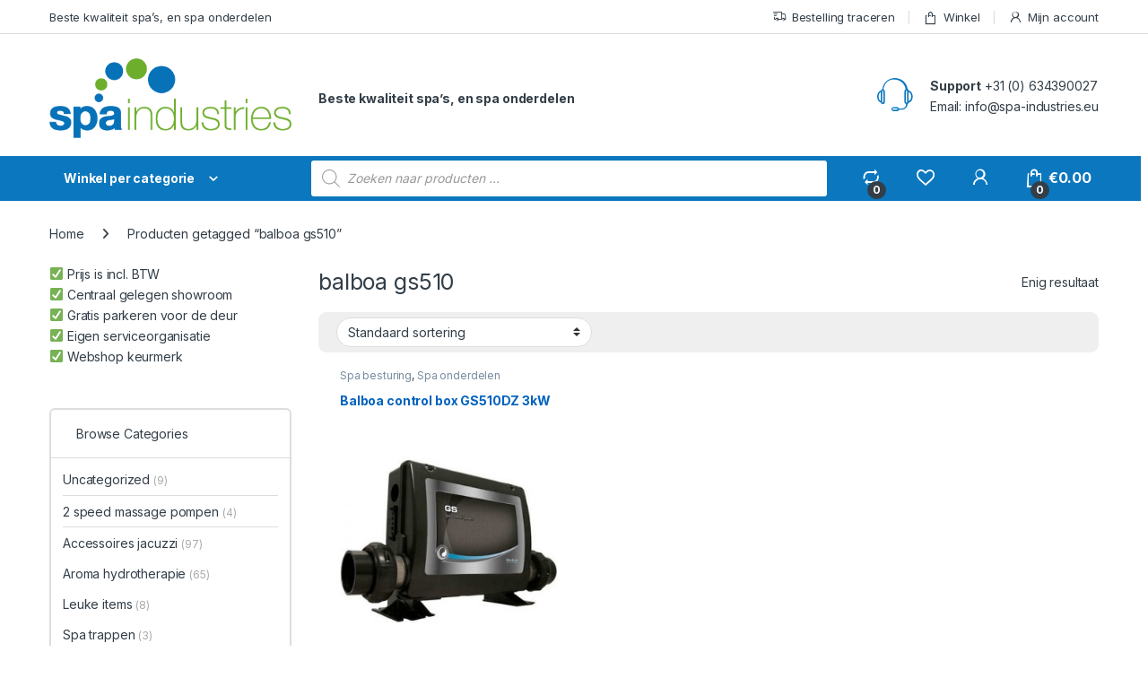

--- FILE ---
content_type: text/html; charset=UTF-8
request_url: https://www.spa-industries.eu/product-tag/balboa-gs510/
body_size: 45523
content:
<!DOCTYPE html>
<html lang="nl-NL">
<head>
<meta charset="UTF-8">
<meta name="viewport" content="width=device-width, initial-scale=1">
<link rel="profile" href="http://gmpg.org/xfn/11">
<link rel="pingback" href="https://www.spa-industries.eu/xmlrpc.php">

				<script>document.documentElement.className = document.documentElement.className + ' yes-js js_active js'</script>
			<meta name='robots' content='index, follow, max-image-preview:large, max-snippet:-1, max-video-preview:-1' />

	<!-- This site is optimized with the Yoast SEO plugin v26.5 - https://yoast.com/wordpress/plugins/seo/ -->
	<title>balboa gs510 Archieven - Spa Industries Europe</title>
	<link rel="canonical" href="https://www.spa-industries.eu/product-tag/balboa-gs510/" />
	<meta property="og:locale" content="nl_NL" />
	<meta property="og:type" content="article" />
	<meta property="og:title" content="balboa gs510 Archieven - Spa Industries Europe" />
	<meta property="og:url" content="https://www.spa-industries.eu/product-tag/balboa-gs510/" />
	<meta property="og:site_name" content="Spa Industries Europe" />
	<meta name="twitter:card" content="summary_large_image" />
	<script type="application/ld+json" class="yoast-schema-graph">{"@context":"https://schema.org","@graph":[{"@type":"CollectionPage","@id":"https://www.spa-industries.eu/product-tag/balboa-gs510/","url":"https://www.spa-industries.eu/product-tag/balboa-gs510/","name":"balboa gs510 Archieven - Spa Industries Europe","isPartOf":{"@id":"https://www.spa-industries.eu/#website"},"primaryImageOfPage":{"@id":"https://www.spa-industries.eu/product-tag/balboa-gs510/#primaryimage"},"image":{"@id":"https://www.spa-industries.eu/product-tag/balboa-gs510/#primaryimage"},"thumbnailUrl":"https://www.spa-industries.eu/wp-content/uploads/2021/06/balboa_gs_spa_control_system_3.jpg","breadcrumb":{"@id":"https://www.spa-industries.eu/product-tag/balboa-gs510/#breadcrumb"},"inLanguage":"nl-NL"},{"@type":"ImageObject","inLanguage":"nl-NL","@id":"https://www.spa-industries.eu/product-tag/balboa-gs510/#primaryimage","url":"https://www.spa-industries.eu/wp-content/uploads/2021/06/balboa_gs_spa_control_system_3.jpg","contentUrl":"https://www.spa-industries.eu/wp-content/uploads/2021/06/balboa_gs_spa_control_system_3.jpg","width":500,"height":500},{"@type":"BreadcrumbList","@id":"https://www.spa-industries.eu/product-tag/balboa-gs510/#breadcrumb","itemListElement":[{"@type":"ListItem","position":1,"name":"Home","item":"https://www.spa-industries.eu/"},{"@type":"ListItem","position":2,"name":"balboa gs510"}]},{"@type":"WebSite","@id":"https://www.spa-industries.eu/#website","url":"https://www.spa-industries.eu/","name":"Spa Industries Europe","description":"Alles voor spas, zwembaden en wellness!","potentialAction":[{"@type":"SearchAction","target":{"@type":"EntryPoint","urlTemplate":"https://www.spa-industries.eu/?s={search_term_string}"},"query-input":{"@type":"PropertyValueSpecification","valueRequired":true,"valueName":"search_term_string"}}],"inLanguage":"nl-NL"}]}</script>
	<!-- / Yoast SEO plugin. -->


<link rel='dns-prefetch' href='//www.googletagmanager.com' />
<link rel='dns-prefetch' href='//fonts.googleapis.com' />
<link rel="alternate" type="application/rss+xml" title="Spa Industries Europe &raquo; feed" href="https://www.spa-industries.eu/feed/" />
<link rel="alternate" type="application/rss+xml" title="Spa Industries Europe &raquo; reacties feed" href="https://www.spa-industries.eu/comments/feed/" />
<link rel="alternate" type="application/rss+xml" title="Spa Industries Europe &raquo; balboa gs510 Tag feed" href="https://www.spa-industries.eu/product-tag/balboa-gs510/feed/" />
<style id='wp-img-auto-sizes-contain-inline-css' type='text/css'>
img:is([sizes=auto i],[sizes^="auto," i]){contain-intrinsic-size:3000px 1500px}
/*# sourceURL=wp-img-auto-sizes-contain-inline-css */
</style>
<link rel='stylesheet' id='themecomplete-fontawesome-css' href='https://www.spa-industries.eu/wp-content/plugins/woocommerce-tm-extra-product-options/assets/css/fontawesome.css?ver=7.0.0' type='text/css' media='screen' />
<link rel='stylesheet' id='themecomplete-animate-css' href='https://www.spa-industries.eu/wp-content/plugins/woocommerce-tm-extra-product-options/assets/css/animate.css?ver=7.5.3' type='text/css' media='all' />
<link rel='stylesheet' id='themecomplete-epo-css' href='https://www.spa-industries.eu/wp-content/plugins/woocommerce-tm-extra-product-options/assets/css/tm-epo.css?ver=7.5.3' type='text/css' media='all' />
<link rel='stylesheet' id='spectrum-css' href='https://www.spa-industries.eu/wp-content/plugins/woocommerce-tm-extra-product-options/assets/css/spectrum.css?ver=2.0' type='text/css' media='screen' />
<link rel='stylesheet' id='nouislider-css' href='https://www.spa-industries.eu/wp-content/plugins/woocommerce-tm-extra-product-options/assets/css/nouislider.css?ver=13.1.1' type='text/css' media='screen' />
<link rel='stylesheet' id='owl-carousel2-css' href='https://www.spa-industries.eu/wp-content/plugins/woocommerce-tm-extra-product-options/assets/css/owl.carousel.css?ver=2.2' type='text/css' media='all' />
<link rel='stylesheet' id='owl-carousel2-theme-css' href='https://www.spa-industries.eu/wp-content/plugins/woocommerce-tm-extra-product-options/assets/css/owl.theme.default.css?ver=2.2' type='text/css' media='all' />
<link rel='stylesheet' id='themecomplete-epo-smallscreen-css' href='https://www.spa-industries.eu/wp-content/plugins/woocommerce-tm-extra-product-options/assets/css/tm-epo-smallscreen.css?ver=7.5.3' type='text/css' media='only screen and (max-width: 768px)' />
<style id='wp-emoji-styles-inline-css' type='text/css'>

	img.wp-smiley, img.emoji {
		display: inline !important;
		border: none !important;
		box-shadow: none !important;
		height: 1em !important;
		width: 1em !important;
		margin: 0 0.07em !important;
		vertical-align: -0.1em !important;
		background: none !important;
		padding: 0 !important;
	}
/*# sourceURL=wp-emoji-styles-inline-css */
</style>
<link rel='stylesheet' id='wp-block-library-css' href='https://www.spa-industries.eu/wp-includes/css/dist/block-library/style.min.css?ver=6.9' type='text/css' media='all' />
<link rel='stylesheet' id='wc-blocks-style-css' href='https://www.spa-industries.eu/wp-content/plugins/woocommerce/assets/client/blocks/wc-blocks.css?ver=wc-10.3.6' type='text/css' media='all' />
<link rel='stylesheet' id='jquery-selectBox-css' href='https://www.spa-industries.eu/wp-content/plugins/yith-woocommerce-wishlist/assets/css/jquery.selectBox.css?ver=1.2.0' type='text/css' media='all' />
<link rel='stylesheet' id='woocommerce_prettyPhoto_css-css' href='//www.spa-industries.eu/wp-content/plugins/woocommerce/assets/css/prettyPhoto.css?ver=3.1.6' type='text/css' media='all' />
<link rel='stylesheet' id='yith-wcwl-main-css' href='https://www.spa-industries.eu/wp-content/plugins/yith-woocommerce-wishlist/assets/css/style.css?ver=4.11.0' type='text/css' media='all' />
<style id='yith-wcwl-main-inline-css' type='text/css'>
 :root { --rounded-corners-radius: 16px; --color-add-to-cart-background: #333333; --color-add-to-cart-text: #FFFFFF; --color-add-to-cart-border: #333333; --color-add-to-cart-background-hover: #4F4F4F; --color-add-to-cart-text-hover: #FFFFFF; --color-add-to-cart-border-hover: #4F4F4F; --add-to-cart-rounded-corners-radius: 16px; --color-button-style-1-background: #333333; --color-button-style-1-text: #FFFFFF; --color-button-style-1-border: #333333; --color-button-style-1-background-hover: #4F4F4F; --color-button-style-1-text-hover: #FFFFFF; --color-button-style-1-border-hover: #4F4F4F; --color-button-style-2-background: #333333; --color-button-style-2-text: #FFFFFF; --color-button-style-2-border: #333333; --color-button-style-2-background-hover: #4F4F4F; --color-button-style-2-text-hover: #FFFFFF; --color-button-style-2-border-hover: #4F4F4F; --color-wishlist-table-background: #FFFFFF; --color-wishlist-table-text: #6d6c6c; --color-wishlist-table-border: #FFFFFF; --color-headers-background: #F4F4F4; --color-share-button-color: #FFFFFF; --color-share-button-color-hover: #FFFFFF; --color-fb-button-background: #39599E; --color-fb-button-background-hover: #595A5A; --color-tw-button-background: #45AFE2; --color-tw-button-background-hover: #595A5A; --color-pr-button-background: #AB2E31; --color-pr-button-background-hover: #595A5A; --color-em-button-background: #FBB102; --color-em-button-background-hover: #595A5A; --color-wa-button-background: #00A901; --color-wa-button-background-hover: #595A5A; --feedback-duration: 3s } 
 :root { --rounded-corners-radius: 16px; --color-add-to-cart-background: #333333; --color-add-to-cart-text: #FFFFFF; --color-add-to-cart-border: #333333; --color-add-to-cart-background-hover: #4F4F4F; --color-add-to-cart-text-hover: #FFFFFF; --color-add-to-cart-border-hover: #4F4F4F; --add-to-cart-rounded-corners-radius: 16px; --color-button-style-1-background: #333333; --color-button-style-1-text: #FFFFFF; --color-button-style-1-border: #333333; --color-button-style-1-background-hover: #4F4F4F; --color-button-style-1-text-hover: #FFFFFF; --color-button-style-1-border-hover: #4F4F4F; --color-button-style-2-background: #333333; --color-button-style-2-text: #FFFFFF; --color-button-style-2-border: #333333; --color-button-style-2-background-hover: #4F4F4F; --color-button-style-2-text-hover: #FFFFFF; --color-button-style-2-border-hover: #4F4F4F; --color-wishlist-table-background: #FFFFFF; --color-wishlist-table-text: #6d6c6c; --color-wishlist-table-border: #FFFFFF; --color-headers-background: #F4F4F4; --color-share-button-color: #FFFFFF; --color-share-button-color-hover: #FFFFFF; --color-fb-button-background: #39599E; --color-fb-button-background-hover: #595A5A; --color-tw-button-background: #45AFE2; --color-tw-button-background-hover: #595A5A; --color-pr-button-background: #AB2E31; --color-pr-button-background-hover: #595A5A; --color-em-button-background: #FBB102; --color-em-button-background-hover: #595A5A; --color-wa-button-background: #00A901; --color-wa-button-background-hover: #595A5A; --feedback-duration: 3s } 
 :root { --rounded-corners-radius: 16px; --color-add-to-cart-background: #333333; --color-add-to-cart-text: #FFFFFF; --color-add-to-cart-border: #333333; --color-add-to-cart-background-hover: #4F4F4F; --color-add-to-cart-text-hover: #FFFFFF; --color-add-to-cart-border-hover: #4F4F4F; --add-to-cart-rounded-corners-radius: 16px; --color-button-style-1-background: #333333; --color-button-style-1-text: #FFFFFF; --color-button-style-1-border: #333333; --color-button-style-1-background-hover: #4F4F4F; --color-button-style-1-text-hover: #FFFFFF; --color-button-style-1-border-hover: #4F4F4F; --color-button-style-2-background: #333333; --color-button-style-2-text: #FFFFFF; --color-button-style-2-border: #333333; --color-button-style-2-background-hover: #4F4F4F; --color-button-style-2-text-hover: #FFFFFF; --color-button-style-2-border-hover: #4F4F4F; --color-wishlist-table-background: #FFFFFF; --color-wishlist-table-text: #6d6c6c; --color-wishlist-table-border: #FFFFFF; --color-headers-background: #F4F4F4; --color-share-button-color: #FFFFFF; --color-share-button-color-hover: #FFFFFF; --color-fb-button-background: #39599E; --color-fb-button-background-hover: #595A5A; --color-tw-button-background: #45AFE2; --color-tw-button-background-hover: #595A5A; --color-pr-button-background: #AB2E31; --color-pr-button-background-hover: #595A5A; --color-em-button-background: #FBB102; --color-em-button-background-hover: #595A5A; --color-wa-button-background: #00A901; --color-wa-button-background-hover: #595A5A; --feedback-duration: 3s } 
/*# sourceURL=yith-wcwl-main-inline-css */
</style>
<style id='global-styles-inline-css' type='text/css'>
:root{--wp--preset--aspect-ratio--square: 1;--wp--preset--aspect-ratio--4-3: 4/3;--wp--preset--aspect-ratio--3-4: 3/4;--wp--preset--aspect-ratio--3-2: 3/2;--wp--preset--aspect-ratio--2-3: 2/3;--wp--preset--aspect-ratio--16-9: 16/9;--wp--preset--aspect-ratio--9-16: 9/16;--wp--preset--color--black: #000000;--wp--preset--color--cyan-bluish-gray: #abb8c3;--wp--preset--color--white: #ffffff;--wp--preset--color--pale-pink: #f78da7;--wp--preset--color--vivid-red: #cf2e2e;--wp--preset--color--luminous-vivid-orange: #ff6900;--wp--preset--color--luminous-vivid-amber: #fcb900;--wp--preset--color--light-green-cyan: #7bdcb5;--wp--preset--color--vivid-green-cyan: #00d084;--wp--preset--color--pale-cyan-blue: #8ed1fc;--wp--preset--color--vivid-cyan-blue: #0693e3;--wp--preset--color--vivid-purple: #9b51e0;--wp--preset--gradient--vivid-cyan-blue-to-vivid-purple: linear-gradient(135deg,rgb(6,147,227) 0%,rgb(155,81,224) 100%);--wp--preset--gradient--light-green-cyan-to-vivid-green-cyan: linear-gradient(135deg,rgb(122,220,180) 0%,rgb(0,208,130) 100%);--wp--preset--gradient--luminous-vivid-amber-to-luminous-vivid-orange: linear-gradient(135deg,rgb(252,185,0) 0%,rgb(255,105,0) 100%);--wp--preset--gradient--luminous-vivid-orange-to-vivid-red: linear-gradient(135deg,rgb(255,105,0) 0%,rgb(207,46,46) 100%);--wp--preset--gradient--very-light-gray-to-cyan-bluish-gray: linear-gradient(135deg,rgb(238,238,238) 0%,rgb(169,184,195) 100%);--wp--preset--gradient--cool-to-warm-spectrum: linear-gradient(135deg,rgb(74,234,220) 0%,rgb(151,120,209) 20%,rgb(207,42,186) 40%,rgb(238,44,130) 60%,rgb(251,105,98) 80%,rgb(254,248,76) 100%);--wp--preset--gradient--blush-light-purple: linear-gradient(135deg,rgb(255,206,236) 0%,rgb(152,150,240) 100%);--wp--preset--gradient--blush-bordeaux: linear-gradient(135deg,rgb(254,205,165) 0%,rgb(254,45,45) 50%,rgb(107,0,62) 100%);--wp--preset--gradient--luminous-dusk: linear-gradient(135deg,rgb(255,203,112) 0%,rgb(199,81,192) 50%,rgb(65,88,208) 100%);--wp--preset--gradient--pale-ocean: linear-gradient(135deg,rgb(255,245,203) 0%,rgb(182,227,212) 50%,rgb(51,167,181) 100%);--wp--preset--gradient--electric-grass: linear-gradient(135deg,rgb(202,248,128) 0%,rgb(113,206,126) 100%);--wp--preset--gradient--midnight: linear-gradient(135deg,rgb(2,3,129) 0%,rgb(40,116,252) 100%);--wp--preset--font-size--small: 13px;--wp--preset--font-size--medium: 20px;--wp--preset--font-size--large: 36px;--wp--preset--font-size--x-large: 42px;--wp--preset--spacing--20: 0.44rem;--wp--preset--spacing--30: 0.67rem;--wp--preset--spacing--40: 1rem;--wp--preset--spacing--50: 1.5rem;--wp--preset--spacing--60: 2.25rem;--wp--preset--spacing--70: 3.38rem;--wp--preset--spacing--80: 5.06rem;--wp--preset--shadow--natural: 6px 6px 9px rgba(0, 0, 0, 0.2);--wp--preset--shadow--deep: 12px 12px 50px rgba(0, 0, 0, 0.4);--wp--preset--shadow--sharp: 6px 6px 0px rgba(0, 0, 0, 0.2);--wp--preset--shadow--outlined: 6px 6px 0px -3px rgb(255, 255, 255), 6px 6px rgb(0, 0, 0);--wp--preset--shadow--crisp: 6px 6px 0px rgb(0, 0, 0);}:where(.is-layout-flex){gap: 0.5em;}:where(.is-layout-grid){gap: 0.5em;}body .is-layout-flex{display: flex;}.is-layout-flex{flex-wrap: wrap;align-items: center;}.is-layout-flex > :is(*, div){margin: 0;}body .is-layout-grid{display: grid;}.is-layout-grid > :is(*, div){margin: 0;}:where(.wp-block-columns.is-layout-flex){gap: 2em;}:where(.wp-block-columns.is-layout-grid){gap: 2em;}:where(.wp-block-post-template.is-layout-flex){gap: 1.25em;}:where(.wp-block-post-template.is-layout-grid){gap: 1.25em;}.has-black-color{color: var(--wp--preset--color--black) !important;}.has-cyan-bluish-gray-color{color: var(--wp--preset--color--cyan-bluish-gray) !important;}.has-white-color{color: var(--wp--preset--color--white) !important;}.has-pale-pink-color{color: var(--wp--preset--color--pale-pink) !important;}.has-vivid-red-color{color: var(--wp--preset--color--vivid-red) !important;}.has-luminous-vivid-orange-color{color: var(--wp--preset--color--luminous-vivid-orange) !important;}.has-luminous-vivid-amber-color{color: var(--wp--preset--color--luminous-vivid-amber) !important;}.has-light-green-cyan-color{color: var(--wp--preset--color--light-green-cyan) !important;}.has-vivid-green-cyan-color{color: var(--wp--preset--color--vivid-green-cyan) !important;}.has-pale-cyan-blue-color{color: var(--wp--preset--color--pale-cyan-blue) !important;}.has-vivid-cyan-blue-color{color: var(--wp--preset--color--vivid-cyan-blue) !important;}.has-vivid-purple-color{color: var(--wp--preset--color--vivid-purple) !important;}.has-black-background-color{background-color: var(--wp--preset--color--black) !important;}.has-cyan-bluish-gray-background-color{background-color: var(--wp--preset--color--cyan-bluish-gray) !important;}.has-white-background-color{background-color: var(--wp--preset--color--white) !important;}.has-pale-pink-background-color{background-color: var(--wp--preset--color--pale-pink) !important;}.has-vivid-red-background-color{background-color: var(--wp--preset--color--vivid-red) !important;}.has-luminous-vivid-orange-background-color{background-color: var(--wp--preset--color--luminous-vivid-orange) !important;}.has-luminous-vivid-amber-background-color{background-color: var(--wp--preset--color--luminous-vivid-amber) !important;}.has-light-green-cyan-background-color{background-color: var(--wp--preset--color--light-green-cyan) !important;}.has-vivid-green-cyan-background-color{background-color: var(--wp--preset--color--vivid-green-cyan) !important;}.has-pale-cyan-blue-background-color{background-color: var(--wp--preset--color--pale-cyan-blue) !important;}.has-vivid-cyan-blue-background-color{background-color: var(--wp--preset--color--vivid-cyan-blue) !important;}.has-vivid-purple-background-color{background-color: var(--wp--preset--color--vivid-purple) !important;}.has-black-border-color{border-color: var(--wp--preset--color--black) !important;}.has-cyan-bluish-gray-border-color{border-color: var(--wp--preset--color--cyan-bluish-gray) !important;}.has-white-border-color{border-color: var(--wp--preset--color--white) !important;}.has-pale-pink-border-color{border-color: var(--wp--preset--color--pale-pink) !important;}.has-vivid-red-border-color{border-color: var(--wp--preset--color--vivid-red) !important;}.has-luminous-vivid-orange-border-color{border-color: var(--wp--preset--color--luminous-vivid-orange) !important;}.has-luminous-vivid-amber-border-color{border-color: var(--wp--preset--color--luminous-vivid-amber) !important;}.has-light-green-cyan-border-color{border-color: var(--wp--preset--color--light-green-cyan) !important;}.has-vivid-green-cyan-border-color{border-color: var(--wp--preset--color--vivid-green-cyan) !important;}.has-pale-cyan-blue-border-color{border-color: var(--wp--preset--color--pale-cyan-blue) !important;}.has-vivid-cyan-blue-border-color{border-color: var(--wp--preset--color--vivid-cyan-blue) !important;}.has-vivid-purple-border-color{border-color: var(--wp--preset--color--vivid-purple) !important;}.has-vivid-cyan-blue-to-vivid-purple-gradient-background{background: var(--wp--preset--gradient--vivid-cyan-blue-to-vivid-purple) !important;}.has-light-green-cyan-to-vivid-green-cyan-gradient-background{background: var(--wp--preset--gradient--light-green-cyan-to-vivid-green-cyan) !important;}.has-luminous-vivid-amber-to-luminous-vivid-orange-gradient-background{background: var(--wp--preset--gradient--luminous-vivid-amber-to-luminous-vivid-orange) !important;}.has-luminous-vivid-orange-to-vivid-red-gradient-background{background: var(--wp--preset--gradient--luminous-vivid-orange-to-vivid-red) !important;}.has-very-light-gray-to-cyan-bluish-gray-gradient-background{background: var(--wp--preset--gradient--very-light-gray-to-cyan-bluish-gray) !important;}.has-cool-to-warm-spectrum-gradient-background{background: var(--wp--preset--gradient--cool-to-warm-spectrum) !important;}.has-blush-light-purple-gradient-background{background: var(--wp--preset--gradient--blush-light-purple) !important;}.has-blush-bordeaux-gradient-background{background: var(--wp--preset--gradient--blush-bordeaux) !important;}.has-luminous-dusk-gradient-background{background: var(--wp--preset--gradient--luminous-dusk) !important;}.has-pale-ocean-gradient-background{background: var(--wp--preset--gradient--pale-ocean) !important;}.has-electric-grass-gradient-background{background: var(--wp--preset--gradient--electric-grass) !important;}.has-midnight-gradient-background{background: var(--wp--preset--gradient--midnight) !important;}.has-small-font-size{font-size: var(--wp--preset--font-size--small) !important;}.has-medium-font-size{font-size: var(--wp--preset--font-size--medium) !important;}.has-large-font-size{font-size: var(--wp--preset--font-size--large) !important;}.has-x-large-font-size{font-size: var(--wp--preset--font-size--x-large) !important;}
/*# sourceURL=global-styles-inline-css */
</style>

<style id='classic-theme-styles-inline-css' type='text/css'>
/*! This file is auto-generated */
.wp-block-button__link{color:#fff;background-color:#32373c;border-radius:9999px;box-shadow:none;text-decoration:none;padding:calc(.667em + 2px) calc(1.333em + 2px);font-size:1.125em}.wp-block-file__button{background:#32373c;color:#fff;text-decoration:none}
/*# sourceURL=/wp-includes/css/classic-themes.min.css */
</style>
<link rel='stylesheet' id='mas-wc-brands-style-css' href='https://www.spa-industries.eu/wp-content/plugins/mas-woocommerce-brands/assets/css/style.css?ver=1.1.0' type='text/css' media='all' />
<style id='woocommerce-inline-inline-css' type='text/css'>
.woocommerce form .form-row .required { visibility: visible; }
/*# sourceURL=woocommerce-inline-inline-css */
</style>
<link rel='stylesheet' id='cmplz-general-css' href='https://www.spa-industries.eu/wp-content/plugins/complianz-gdpr/assets/css/cookieblocker.min.css?ver=1765188179' type='text/css' media='all' />
<link rel='stylesheet' id='brands-styles-css' href='https://www.spa-industries.eu/wp-content/plugins/woocommerce/assets/css/brands.css?ver=10.3.6' type='text/css' media='all' />
<link rel='stylesheet' id='dgwt-wcas-style-css' href='https://www.spa-industries.eu/wp-content/plugins/ajax-search-for-woocommerce/assets/css/style.min.css?ver=1.32.0' type='text/css' media='all' />
<link rel='stylesheet' id='electro-fonts-css' href='https://fonts.googleapis.com/css2?family=Inter:wght@300;400;600;700&#038;display=swap' type='text/css' media='all' />
<link rel='stylesheet' id='font-electro-css' href='https://www.spa-industries.eu/wp-content/themes/electro/assets/css/font-electro.css?ver=3.6.4' type='text/css' media='all' />
<link rel='stylesheet' id='fontawesome-css' href='https://www.spa-industries.eu/wp-content/themes/electro/assets/vendor/fontawesome/css/all.min.css?ver=3.6.4' type='text/css' media='all' />
<link rel='stylesheet' id='animate-css-css' href='https://www.spa-industries.eu/wp-content/themes/electro/assets/vendor/animate.css/animate.min.css?ver=3.6.4' type='text/css' media='all' />
<link rel='stylesheet' id='electro-style-css' href='https://www.spa-industries.eu/wp-content/themes/electro/style.min.css?ver=3.6.4' type='text/css' media='all' />
<link rel='stylesheet' id='electro-child-style-css' href='https://www.spa-industries.eu/wp-content/themes/electro-child/style.css?ver=3.6.4' type='text/css' media='all' />
<link rel='stylesheet' id='jquery-fixedheadertable-style-css' href='https://www.spa-industries.eu/wp-content/plugins/yith-woocommerce-compare/assets/css/jquery.dataTables.css?ver=1.10.18' type='text/css' media='all' />
<link rel='stylesheet' id='yith_woocompare_page-css' href='https://www.spa-industries.eu/wp-content/plugins/yith-woocommerce-compare/assets/css/compare.css?ver=3.6.0' type='text/css' media='all' />
<link rel='stylesheet' id='yith-woocompare-widget-css' href='https://www.spa-industries.eu/wp-content/plugins/yith-woocommerce-compare/assets/css/widget.css?ver=3.6.0' type='text/css' media='all' />
<link rel='stylesheet' id='mollie-applepaydirect-css' href='https://www.spa-industries.eu/wp-content/plugins/mollie-payments-for-woocommerce/public/css/mollie-applepaydirect.min.css?ver=1762193322' type='text/css' media='screen' />
<link rel='stylesheet' id='cp-animate-rotate-css' href='https://www.spa-industries.eu/wp-content/plugins/convertplug/modules/assets/css/minified-animation/rotate.min.css?ver=3.6.2' type='text/css' media='all' />
<link rel='stylesheet' id='cp-animate-bounce-css' href='https://www.spa-industries.eu/wp-content/plugins/convertplug/modules/assets/css/minified-animation/bounce.min.css?ver=3.6.2' type='text/css' media='all' />
<link rel='stylesheet' id='convert-plus-module-main-style-css' href='https://www.spa-industries.eu/wp-content/plugins/convertplug/modules/assets/css/cp-module-main.css?ver=3.6.2' type='text/css' media='all' />
<link rel='stylesheet' id='convert-plus-modal-style-css' href='https://www.spa-industries.eu/wp-content/plugins/convertplug/modules/modal/assets/css/modal.min.css?ver=3.6.2' type='text/css' media='all' />
<script type="text/template" id="tmpl-variation-template">
	<div class="woocommerce-variation-description">{{{ data.variation.variation_description }}}</div>
	<div class="woocommerce-variation-price">{{{ data.variation.price_html }}}</div>
	<div class="woocommerce-variation-availability">{{{ data.variation.availability_html }}}</div>
</script>
<script type="text/template" id="tmpl-unavailable-variation-template">
	<p role="alert">Dit product is niet beschikbaar. Kies een andere combinatie.</p>
</script>
<script type="text/javascript" id="woocommerce-google-analytics-integration-gtag-js-after">
/* <![CDATA[ */
/* Google Analytics for WooCommerce (gtag.js) */
					window.dataLayer = window.dataLayer || [];
					function gtag(){dataLayer.push(arguments);}
					// Set up default consent state.
					for ( const mode of [{"analytics_storage":"denied","ad_storage":"denied","ad_user_data":"denied","ad_personalization":"denied","region":["AT","BE","BG","HR","CY","CZ","DK","EE","FI","FR","DE","GR","HU","IS","IE","IT","LV","LI","LT","LU","MT","NL","NO","PL","PT","RO","SK","SI","ES","SE","GB","CH"]}] || [] ) {
						gtag( "consent", "default", { "wait_for_update": 500, ...mode } );
					}
					gtag("js", new Date());
					gtag("set", "developer_id.dOGY3NW", true);
					gtag("config", "G-KE1M1CR027", {"track_404":true,"allow_google_signals":true,"logged_in":false,"linker":{"domains":[],"allow_incoming":false},"custom_map":{"dimension1":"logged_in"}});
//# sourceURL=woocommerce-google-analytics-integration-gtag-js-after
/* ]]> */
</script>
<script type="text/javascript" src="https://www.spa-industries.eu/wp-includes/js/jquery/jquery.min.js?ver=3.7.1" id="jquery-core-js"></script>
<script type="text/javascript" src="https://www.spa-industries.eu/wp-includes/js/jquery/jquery-migrate.min.js?ver=3.4.1" id="jquery-migrate-js"></script>
<script type="text/javascript" src="https://www.spa-industries.eu/wp-includes/js/underscore.min.js?ver=1.13.7" id="underscore-js"></script>
<script type="text/javascript" id="wp-util-js-extra">
/* <![CDATA[ */
var _wpUtilSettings = {"ajax":{"url":"/wp-admin/admin-ajax.php"}};
//# sourceURL=wp-util-js-extra
/* ]]> */
</script>
<script type="text/javascript" src="https://www.spa-industries.eu/wp-includes/js/wp-util.min.js?ver=6.9" id="wp-util-js"></script>
<script type="text/javascript" src="https://www.spa-industries.eu/wp-content/plugins/woocommerce/assets/js/jquery-blockui/jquery.blockUI.min.js?ver=2.7.0-wc.10.3.6" id="wc-jquery-blockui-js" data-wp-strategy="defer"></script>
<script type="text/javascript" id="wc-add-to-cart-js-extra">
/* <![CDATA[ */
var wc_add_to_cart_params = {"ajax_url":"/wp-admin/admin-ajax.php","wc_ajax_url":"/?wc-ajax=%%endpoint%%","i18n_view_cart":"Bekijk winkelwagen","cart_url":"https://www.spa-industries.eu/winkelwagen/","is_cart":"","cart_redirect_after_add":"no"};
//# sourceURL=wc-add-to-cart-js-extra
/* ]]> */
</script>
<script type="text/javascript" src="https://www.spa-industries.eu/wp-content/plugins/woocommerce/assets/js/frontend/add-to-cart.min.js?ver=10.3.6" id="wc-add-to-cart-js" data-wp-strategy="defer"></script>
<script type="text/javascript" src="https://www.spa-industries.eu/wp-content/plugins/woocommerce/assets/js/js-cookie/js.cookie.min.js?ver=2.1.4-wc.10.3.6" id="wc-js-cookie-js" defer="defer" data-wp-strategy="defer"></script>
<script type="text/javascript" id="woocommerce-js-extra">
/* <![CDATA[ */
var woocommerce_params = {"ajax_url":"/wp-admin/admin-ajax.php","wc_ajax_url":"/?wc-ajax=%%endpoint%%","i18n_password_show":"Wachtwoord weergeven","i18n_password_hide":"Wachtwoord verbergen"};
//# sourceURL=woocommerce-js-extra
/* ]]> */
</script>
<script type="text/javascript" src="https://www.spa-industries.eu/wp-content/plugins/woocommerce/assets/js/frontend/woocommerce.min.js?ver=10.3.6" id="woocommerce-js" defer="defer" data-wp-strategy="defer"></script>
<script type="text/javascript" src="https://www.spa-industries.eu/wp-content/plugins/js_composer/assets/js/vendors/woocommerce-add-to-cart.js?ver=7.8" id="vc_woocommerce-add-to-cart-js-js"></script>
<script type="text/javascript" id="wc-cart-fragments-js-extra">
/* <![CDATA[ */
var wc_cart_fragments_params = {"ajax_url":"/wp-admin/admin-ajax.php","wc_ajax_url":"/?wc-ajax=%%endpoint%%","cart_hash_key":"wc_cart_hash_2030a40313e164fca3dce2c9aba1e533","fragment_name":"wc_fragments_2030a40313e164fca3dce2c9aba1e533","request_timeout":"5000"};
//# sourceURL=wc-cart-fragments-js-extra
/* ]]> */
</script>
<script type="text/javascript" src="https://www.spa-industries.eu/wp-content/plugins/woocommerce/assets/js/frontend/cart-fragments.min.js?ver=10.3.6" id="wc-cart-fragments-js" defer="defer" data-wp-strategy="defer"></script>
<script></script><link rel="https://api.w.org/" href="https://www.spa-industries.eu/wp-json/" /><link rel="alternate" title="JSON" type="application/json" href="https://www.spa-industries.eu/wp-json/wp/v2/product_tag/1783" /><meta name="generator" content="WordPress 6.9" />
<meta name="generator" content="WooCommerce 10.3.6" />
<meta name="generator" content="Redux 4.5.9" /><!-- HFCM by 99 Robots - Snippet # 1: Google tag manager -->
<!-- Google Tag Manager -->
<script>(function(w,d,s,l,i){w[l]=w[l]||[];w[l].push({'gtm.start':
new Date().getTime(),event:'gtm.js'});var f=d.getElementsByTagName(s)[0],
j=d.createElement(s),dl=l!='dataLayer'?'&l='+l:'';j.async=true;j.src=
'https://www.googletagmanager.com/gtm.js?id='+i+dl;f.parentNode.insertBefore(j,f);
})(window,document,'script','dataLayer','GTM-T8Z9BWZ');</script>
<!-- End Google Tag Manager -->
<!-- /end HFCM by 99 Robots -->
<!-- HFCM by 99 Robots - Snippet # 3: FB confirm -->
<meta name="facebook-domain-verification" content="lycu1nta2d1g93y3cqzjoqagn06f6v" />
<!-- /end HFCM by 99 Robots -->
<!-- HFCM by 99 Robots - Snippet # 4: Cookies -->
<script id="Cookiebot" src="https://consent.cookiebot.com/uc.js" data-cbid="f97cfdee-c85f-4744-93cb-119e05fa5a5e" data-blockingmode="auto" type="text/javascript"></script>
<!-- /end HFCM by 99 Robots -->
			<style>.cmplz-hidden {
					display: none !important;
				}</style>		<style>
			.dgwt-wcas-ico-magnifier,.dgwt-wcas-ico-magnifier-handler{max-width:20px}.dgwt-wcas-search-wrapp{max-width:600px}		</style>
		<!-- Google site verification - Google for WooCommerce -->
<meta name="google-site-verification" content="PQFDQMF-MtRBOnDvs2FfS6CybyNTv5uOIAuL9EtZqag" />
	<noscript><style>.woocommerce-product-gallery{ opacity: 1 !important; }</style></noscript>
	<style type="text/css">.recentcomments a{display:inline !important;padding:0 !important;margin:0 !important;}</style><meta name="generator" content="Powered by WPBakery Page Builder - drag and drop page builder for WordPress."/>
<meta name="generator" content="Powered by Slider Revolution 6.6.13 - responsive, Mobile-Friendly Slider Plugin for WordPress with comfortable drag and drop interface." />
<link rel="icon" href="https://www.spa-industries.eu/wp-content/uploads/2020/01/cropped-favicon-32x32.png" sizes="32x32" />
<link rel="icon" href="https://www.spa-industries.eu/wp-content/uploads/2020/01/cropped-favicon-192x192.png" sizes="192x192" />
<link rel="apple-touch-icon" href="https://www.spa-industries.eu/wp-content/uploads/2020/01/cropped-favicon-180x180.png" />
<meta name="msapplication-TileImage" content="https://www.spa-industries.eu/wp-content/uploads/2020/01/cropped-favicon-270x270.png" />
<script>function setREVStartSize(e){
			//window.requestAnimationFrame(function() {
				window.RSIW = window.RSIW===undefined ? window.innerWidth : window.RSIW;
				window.RSIH = window.RSIH===undefined ? window.innerHeight : window.RSIH;
				try {
					var pw = document.getElementById(e.c).parentNode.offsetWidth,
						newh;
					pw = pw===0 || isNaN(pw) || (e.l=="fullwidth" || e.layout=="fullwidth") ? window.RSIW : pw;
					e.tabw = e.tabw===undefined ? 0 : parseInt(e.tabw);
					e.thumbw = e.thumbw===undefined ? 0 : parseInt(e.thumbw);
					e.tabh = e.tabh===undefined ? 0 : parseInt(e.tabh);
					e.thumbh = e.thumbh===undefined ? 0 : parseInt(e.thumbh);
					e.tabhide = e.tabhide===undefined ? 0 : parseInt(e.tabhide);
					e.thumbhide = e.thumbhide===undefined ? 0 : parseInt(e.thumbhide);
					e.mh = e.mh===undefined || e.mh=="" || e.mh==="auto" ? 0 : parseInt(e.mh,0);
					if(e.layout==="fullscreen" || e.l==="fullscreen")
						newh = Math.max(e.mh,window.RSIH);
					else{
						e.gw = Array.isArray(e.gw) ? e.gw : [e.gw];
						for (var i in e.rl) if (e.gw[i]===undefined || e.gw[i]===0) e.gw[i] = e.gw[i-1];
						e.gh = e.el===undefined || e.el==="" || (Array.isArray(e.el) && e.el.length==0)? e.gh : e.el;
						e.gh = Array.isArray(e.gh) ? e.gh : [e.gh];
						for (var i in e.rl) if (e.gh[i]===undefined || e.gh[i]===0) e.gh[i] = e.gh[i-1];
											
						var nl = new Array(e.rl.length),
							ix = 0,
							sl;
						e.tabw = e.tabhide>=pw ? 0 : e.tabw;
						e.thumbw = e.thumbhide>=pw ? 0 : e.thumbw;
						e.tabh = e.tabhide>=pw ? 0 : e.tabh;
						e.thumbh = e.thumbhide>=pw ? 0 : e.thumbh;
						for (var i in e.rl) nl[i] = e.rl[i]<window.RSIW ? 0 : e.rl[i];
						sl = nl[0];
						for (var i in nl) if (sl>nl[i] && nl[i]>0) { sl = nl[i]; ix=i;}
						var m = pw>(e.gw[ix]+e.tabw+e.thumbw) ? 1 : (pw-(e.tabw+e.thumbw)) / (e.gw[ix]);
						newh =  (e.gh[ix] * m) + (e.tabh + e.thumbh);
					}
					var el = document.getElementById(e.c);
					if (el!==null && el) el.style.height = newh+"px";
					el = document.getElementById(e.c+"_wrapper");
					if (el!==null && el) {
						el.style.height = newh+"px";
						el.style.display = "block";
					}
				} catch(e){
					console.log("Failure at Presize of Slider:" + e)
				}
			//});
		  };</script>
<style type="text/css">
        .footer-call-us .call-us-icon i,
        .header-support-info .support-icon i,
        .header-support-inner .support-icon,
        .widget_electro_products_filter .widget_layered_nav li > a:hover::before,
        .widget_electro_products_filter .widget_layered_nav li > a:focus::before,
        .widget_electro_products_filter .widget_product_categories li > a:hover::before,
        .widget_electro_products_filter .widget_product_categories li > a:focus::before,
        .widget_electro_products_filter .widget_layered_nav li.chosen > a::before,
        .widget_electro_products_filter .widget_product_categories li.current-cat > a::before,
        .features-list .media-left i,
        .secondary-nav>.dropdown.open >a::before,
        .secondary-nav>.dropdown.show >a::before,
        p.stars a,
        .top-bar.top-bar-v1 #menu-top-bar-left.nav-inline .menu-item > a i,
        .handheld-footer .handheld-footer-bar .footer-call-us .call-us-text span,
        .footer-v2 .handheld-footer .handheld-footer-bar .footer-call-us .call-us-text span,
        .top-bar .menu-item.customer-support i,
        .header-v13 .primary-nav-menu .nav-inline>.menu-item>a:hover,
        .header-v13 .primary-nav-menu .nav-inline>.dropdown:hover > a,
        .header-v13 .off-canvas-navigation-wrapper .navbar-toggler:hover,
        .header-v13 .off-canvas-navigation-wrapper button:hover,
        .header-v13 .off-canvas-navigation-wrapper.toggled .navbar-toggler:hover,
        .header-v13 .off-canvas-navigation-wrapper.toggled button:hover {
            color: #0b77be;
        }

        .header-logo svg ellipse,
        .footer-logo svg ellipse{
            fill:#0b77be;
        }

        .primary-nav .nav-inline > .menu-item .dropdown-menu,
        .primary-nav-menu .nav-inline > .menu-item .dropdown-menu,
        .navbar-primary .navbar-nav > .menu-item .dropdown-menu,
        .vertical-menu .menu-item-has-children > .dropdown-menu,
        .departments-menu .menu-item-has-children:hover > .dropdown-menu,
        .cat-nav .handheld>.mas-elementor-nav-menu--dropdown,
        .top-bar .nav-inline > .menu-item .dropdown-menu,
        .secondary-nav>.dropdown .dropdown-menu,
        .header-v6 .vertical-menu .list-group-item > .dropdown-menu,
        .best-selling-menu .nav-item>ul>li.electro-more-menu-item .dropdown-menu,
        .home-v5-slider .tp-tab.selected .tp-tab-title:before,
        .home-v5-slider .tp-tab.selected .tp-tab-title:after,
        .header-v5 .electro-navigation .departments-menu-v2>.dropdown>.dropdown-menu,
        .product-categories-list-with-header.v2 header .caption .section-title:after,
        .primary-nav-menu .nav-inline >.menu-item .dropdown-menu,
        .dropdown-menu-mini-cart,
        .dropdown-menu-user-account,
        .electro-navbar-primary .nav>.menu-item.menu-item-has-children .dropdown-menu,
        .header-v6 .header-logo-area .departments-menu-v2 .departments-menu-v2-title+.dropdown-menu,
        .departments-menu-v2 .departments-menu-v2-title+.dropdown-menu li.menu-item-has-children .dropdown-menu,
        .secondary-nav-v6 .secondary-nav-v6-inner .sub-menu,
        .secondary-nav-v6 .widget_nav_menu .sub-menu,
        .header-v14 .primary-nav .mas-elementor-nav-menu >.menu-item > .dropdown-menu {
            border-top-color: #0b77be;
        }

        .columns-6-1 > ul.products > li.product .thumbnails > a:hover,
        .primary-nav .nav-inline .yamm-fw.open > a::before,
        .columns-6-1>ul.products.product-main-6-1 .electro-wc-product-gallery__wrapper .electro-wc-product-gallery__image.flex-active-slide img,
        .single-product .electro-wc-product-gallery .electro-wc-product-gallery__wrapper .electro-wc-product-gallery__image.flex-active-slide img,
        .products-6-1-with-categories-inner .product-main-6-1 .images .thumbnails a:hover,
        .home-v5-slider .tp-tab.selected .tp-tab-title:after,
        .electro-navbar .departments-menu-v2 .departments-menu-v2-title+.dropdown-menu li.menu-item-has-children>.dropdown-menu,
        .product-main-6-1 .thumbnails>a:focus, .product-main-6-1 .thumbnails>a:hover,
        .product-main-6-1 .thumbnails>a:focus, .product-main-6-1 .thumbnails>a:focus,
        .product-main-6-1 .thumbnails>a:focus>img, .product-main-6-1 .thumbnails>a:hover>img,
        .product-main-6-1 .thumbnails>a:focus>img, .product-main-6-1 .thumbnails>a:focus>img {
            border-bottom-color: #0b77be;
        }

        .navbar-primary,
        .footer-newsletter,
        .button:hover::before,
        li.product:hover .button::before,
        li.product:hover .added_to_cart::before,
        .owl-item .product:hover .button::before,
        .owl-item .product:hover .added_to_cart::before,
        .widget_price_filter .ui-slider .ui-slider-handle,
        .woocommerce-pagination ul.page-numbers > li a.current,
        .woocommerce-pagination ul.page-numbers > li span.current,
        .pagination ul.page-numbers > li a.current,
        .pagination ul.page-numbers > li span.current,
        .owl-dots .owl-dot.active,
        .products-carousel-tabs .nav-link.active::before,
        .deal-progress .progress-bar,
        .products-2-1-2 .nav-link.active::before,
        .products-4-1-4 .nav-link.active::before,
        .da .da-action > a::after,
        .header-v1 .navbar-search .input-group .btn,
        .header-v3 .navbar-search .input-group .btn,
        .header-v6 .navbar-search .input-group .btn,
        .header-v8 .navbar-search .input-group .btn,
        .header-v9 .navbar-search .input-group .btn,
        .header-v10 .navbar-search .input-group .btn,
        .header-v11 .navbar-search .input-group-btn .btn,
        .header-v12 .navbar-search .input-group .btn,
        .vertical-menu > li:first-child,
        .widget.widget_tag_cloud .tagcloud a:hover,
        .widget.widget_tag_cloud .tagcloud a:focus,
        .navbar-mini-cart .cart-items-count,
        .navbar-compare .count,
        .navbar-wishlist .count,
        .wc-tabs > li.active a::before,
        .ec-tabs > li.active a::before,
        .woocommerce-info,
        .woocommerce-noreviews,
        p.no-comments,
        .products-2-1-2 .nav-link:hover::before,
        .products-4-1-4 .nav-link:hover::before,
        .single_add_to_cart_button,
        .section-onsale-product-carousel .onsale-product-carousel .onsale-product .onsale-product-content .deal-cart-button .button,
        .section-onsale-product-carousel .onsale-product-carousel .onsale-product .onsale-product-content .deal-cart-button .added_to_cart,
        .wpb-accordion .vc_tta.vc_general .vc_tta-panel.vc_active .vc_tta-panel-heading .vc_tta-panel-title > a i,
        ul.products > li.product.list-view:not(.list-view-small) .button:hover,
        ul.products > li.product.list-view:not(.list-view-small) .button:focus,
        ul.products > li.product.list-view:not(.list-view-small) .button:active,
        ul.products > li.product.list-view.list-view-small .button:hover::after,
        ul.products > li.product.list-view.list-view-small .button:focus::after,
        ul.products > li.product.list-view.list-view-small .button:active::after,
        .widget_electro_products_carousel_widget .section-products-carousel .owl-nav .owl-prev:hover,
        .widget_electro_products_carousel_widget .section-products-carousel .owl-nav .owl-next:hover,
        .full-color-background .header-v3,
        .full-color-background .header-v4,
        .full-color-background .top-bar,
        .top-bar-v3,
        .pace .pace-progress,
        .electro-handheld-footer-bar ul li a .count,
        .handheld-navigation-wrapper .stuck .navbar-toggler,
        .handheld-navigation-wrapper .stuck button,
        .handheld-navigation-wrapper.toggled .stuck .navbar-toggler,
        .handheld-navigation-wrapper.toggled .stuck button,
        .da .da-action>a::after,
        .demo_store,
        .header-v5 .header-top,
        .handheld-header-v2,
        .handheld-header-v2.stuck,
        #payment .place-order button[type=submit],
        .single-product .product-images-wrapper .woocommerce-product-gallery.electro-carousel-loaded .flex-control-nav li a.flex-active,
        .single-product .product-images-wrapper .electro-wc-product-gallery .flex-control-nav li a.flex-active,
        .single-product .product-images-wrapper .flex-control-nav li a.flex-active,
        .section-onsale-product .savings,
        .section-onsale-product-carousel .savings,
        .columns-6-1>ul.products.product-main-6-1>li.product .electro-wc-product-gallery .flex-control-nav li a.flex-active,
        .products-carousel-tabs-v5 header ul.nav-inline .nav-link.active,
        .products-carousel-tabs-with-deal header ul.nav-inline .nav-link.active,
        section .deals-carousel-inner-block .onsale-product .onsale-product-content .deal-cart-button .added_to_cart,
        section .deals-carousel-inner-block .onsale-product .onsale-product-content .deal-cart-button .button,
        .header-icon-counter,
        .electro-navbar,
        .departments-menu-v2-title,
        section .deals-carousel-inner-block .onsale-product .onsale-product-content .deal-cart-button .added_to_cart,
        section .deals-carousel-inner-block .onsale-product .onsale-product-content .deal-cart-button .button,
        .deal-products-with-featured header,
        .deal-products-with-featured ul.products > li.product.product-featured .savings,
        .mobile-header-v2,
        .mobile-header-v2.stuck,
        .product-categories-list-with-header.v2 header .caption .section-title,
        .product-categories-list-with-header.v2 header .caption .section-title,
        .home-mobile-v2-features-block,
        .show-nav .nav .nav-item.active .nav-link,
        .header-v5,
        .header-v5 .stuck,
        .electro-navbar-primary,
        .navbar-search-input-group .navbar-search-button,
        .da-block .da-action::after,
        .products-6-1 header.show-nav ul.nav .nav-item.active .nav-link,
        ul.products[data-view=list-view].columns-1>li.product .product-loop-footer .button,
        ul.products[data-view=list-view].columns-2>li.product .product-loop-footer .button,
        ul.products[data-view=list-view].columns-3>li.product .product-loop-footer .button,
        ul.products[data-view=list-view].columns-4>li.product .product-loop-footer .button,
        ul.products[data-view=list-view].columns-5>li.product .product-loop-footer .button,
        ul.products[data-view=list-view].columns-6>li.product .product-loop-footer .button,
        ul.products[data-view=list-view].columns-7>li.product .product-loop-footer .button,
        ul.products[data-view=list-view].columns-8>li.product .product-loop-footer .button,
        ul.products[data-view=list-view]>li.product .product-item__footer .add-to-cart-wrap a,
        .products.show-btn>li.product .added_to_cart,
        .products.show-btn>li.product .button,
        .yith-wcqv-button,
        .header-v7 .masthead,
        .header-v10 .secondary-nav-menu,
        section.category-icons-carousel-v2,
        .category-icons-carousel .category a:hover .category-icon,
        .products-carousel-banner-vertical-tabs .banners-tabs>.nav a.active,
        .products-carousel-with-timer .deal-countdown-timer,
        .section-onsale-product-carousel-v9 .onsale-product .deal-countdown-timer,
        .dokan-elector-style-active.store-v1 .profile-frame + .dokan-store-tabs > ul li.active a:after,
        .dokan-elector-style-active.store-v5 .profile-frame + .dokan-store-tabs > ul li.active a:after,
        .aws-container .aws-search-form .aws-search-clear,
        div.wpforms-container-full .wpforms-form input[type=submit],
        div.wpforms-container-full .wpforms-form button[type=submit],
        div.wpforms-container-full .wpforms-form .wpforms-page-button,
        .electro-dark .full-color-background .masthead .navbar-search .input-group .btn,
        .electro-dark .electro-navbar-primary .nav>.menu-item:hover>a,
        .electro-dark .masthead .navbar-search .input-group .btn,
        .cat-nav .mas-elementor-menu-toggle .navbar-toggler {
            background-color: #0b77be;
        }

        .electro-navbar .departments-menu-v2 .departments-menu-v2-title+.dropdown-menu li.menu-item-has-children>.dropdown-menu,
        .products-carousel-banner-vertical-tabs .banners-tabs>.nav a.active::before {
            border-right-color: #0b77be;
        }

        .hero-action-btn:hover {
            background-color: #0a6daf !important;
        }

        .hero-action-btn,
        #scrollUp,
        .custom .tp-bullet.selected,
        .home-v1-slider .btn-primary,
        .home-v2-slider .btn-primary,
        .home-v3-slider .btn-primary,
        .electro-dark .show-nav .nav .active .nav-link,
        .electro-dark .full-color-background .masthead .header-icon-counter,
        .electro-dark .full-color-background .masthead .navbar-search .input-group .btn,
        .electro-dark .electro-navbar-primary .nav>.menu-item:hover>a,
        .electro-dark .masthead .navbar-search .input-group .btn,
        .home-v13-hero-search .woocommerce-product-search button,
        .wc-search button:not(:hover) {
            background-color: #0b77be !important;
        }

        .departments-menu .departments-menu-dropdown,
        .departments-menu .menu-item-has-children > .dropdown-menu,
        .widget_price_filter .ui-slider .ui-slider-handle:last-child,
        section header h1::after,
        section header .h1::after,
        .products-carousel-tabs .nav-link.active::after,
        section.section-product-cards-carousel header ul.nav .active .nav-link,
        section.section-onsale-product,
        section.section-onsale-product-carousel .onsale-product-carousel,
        .products-2-1-2 .nav-link.active::after,
        .products-4-1-4 .nav-link.active::after,
        .products-6-1 header ul.nav .active .nav-link,
        .header-v1 .navbar-search .input-group .form-control,
        .header-v1 .navbar-search .input-group .input-group-addon,
        .header-v1 .navbar-search .input-group .btn,
        .header-v3 .navbar-search .input-group .form-control,
        .header-v3 .navbar-search .input-group .input-group-addon,
        .header-v3 .navbar-search .input-group .btn,
        .header-v6 .navbar-search .input-group .form-control,
        .header-v6 .navbar-search .input-group .input-group-addon,
        .header-v6 .navbar-search .input-group .btn,
        .header-v8 .navbar-search .input-group .form-control,
        .header-v8 .navbar-search .input-group .input-group-addon,
        .header-v8 .navbar-search .input-group .btn,
        .header-v9 .navbar-search .input-group .form-control,
        .header-v9 .navbar-search .input-group .input-group-addon,
        .header-v9 .navbar-search .input-group .btn,
        .header-v10 .navbar-search .input-group .form-control,
        .header-v10 .navbar-search .input-group .input-group-addon,
        .header-v10 .navbar-search .input-group .btn,
        .header-v12 .navbar-search .input-group .form-control,
        .header-v12 .navbar-search .input-group .input-group-addon,
        .header-v12 .navbar-search .input-group .btn,
        .widget.widget_tag_cloud .tagcloud a:hover,
        .widget.widget_tag_cloud .tagcloud a:focus,
        .navbar-primary .navbar-mini-cart .dropdown-menu-mini-cart,
        .woocommerce-checkout h3::after,
        #customer_login h2::after,
        .customer-login-form h2::after,
        .navbar-primary .navbar-mini-cart .dropdown-menu-mini-cart,
        .woocommerce-edit-address form h3::after,
        .edit-account legend::after,
        .woocommerce-account h2::after,
        .address header.title h3::after,
        .addresses header.title h3::after,
        .woocommerce-order-received h2::after,
        .track-order h2::after,
        .wc-tabs > li.active a::after,
        .ec-tabs > li.active a::after,
        .comments-title::after,
        .comment-reply-title::after,
        .pings-title::after,
        #reviews #comments > h2::after,
        .single-product .woocommerce-tabs ~ div.products > h2::after,
        .single-product .electro-tabs ~ div.products > h2::after,
        .single-product .related>h2::after,
        .single-product .up-sells>h2::after,
        .cart-collaterals h2:not(.woocommerce-loop-product__title)::after,
        .footer-widgets .widget-title:after,
        .sidebar .widget-title::after,
        .sidebar-blog .widget-title::after,
        .contact-page-title::after,
        #reviews:not(.electro-advanced-reviews) #comments > h2::after,
        .cpf-type-range .tm-range-picker .noUi-origin .noUi-handle,
        .widget_electro_products_carousel_widget .section-products-carousel .owl-nav .owl-prev:hover,
        .widget_electro_products_carousel_widget .section-products-carousel .owl-nav .owl-next:hover,
        .wpb-accordion .vc_tta.vc_general .vc_tta-panel.vc_active .vc_tta-panel-heading .vc_tta-panel-title > a i,
        .single-product .woocommerce-tabs+section.products>h2::after,
        #payment .place-order button[type=submit],
        .single-product .electro-tabs+section.products>h2::after,
        .deal-products-carousel .deal-products-carousel-inner .deal-products-timer header .section-title:after,
        .deal-products-carousel .deal-products-carousel-inner .deal-countdown > span,
        .deals-carousel-inner-block .onsale-product .onsale-product-content .deal-countdown > span,
        .home-v5-slider .section-onsale-product-v2 .onsale-product .onsale-product-content .deal-countdown > span,
        .products-with-category-image header ul.nav-inline .active .nav-link,
        .products-6-1-with-categories header ul.nav-inline .active .nav-link,
        .products-carousel-tabs-v5 header ul.nav-inline .nav-link:hover,
        .products-carousel-tabs-with-deal header ul.nav-inline .nav-link:hover,
        section.products-carousel-v5 header .nav-inline .active .nav-link,
        .mobile-header-v1 .site-search .widget.widget_product_search form,
        .mobile-header-v1 .site-search .widget.widget_search form,
        .show-nav .nav .nav-item.active .nav-link,
        .departments-menu-v2 .departments-menu-v2-title+.dropdown-menu,
        .navbar-search-input-group .search-field,
        .navbar-search-input-group .custom-select,
        .products-6-1 header.show-nav ul.nav .nav-item.active .nav-link,
        .header-v1 .aws-container .aws-search-field,
        .header-v3 .aws-container .aws-search-field,
        .header-v6 .aws-container .aws-search-field,
        .header-v8 .aws-container .aws-search-field,
        div.wpforms-container-full .wpforms-form input[type=submit],
        div.wpforms-container-full .wpforms-form button[type=submit],
        div.wpforms-container-full .wpforms-form .wpforms-page-button,
        .electro-dark .electro-navbar .navbar-search .input-group .btn,
        .electro-dark .masthead .navbar-search .input-group .btn,
        .home-v13-vertical-menu .vertical-menu-title .title::after,
        body:not(.electro-dark) .wc-search input[type=search] {
            border-color: #0b77be;
        }

        @media (min-width: 1480px) {
            .onsale-product-carousel .onsale-product__inner {
        		border-color: #0b77be;
        	}
        }

        .widget_price_filter .price_slider_amount .button,
        .dropdown-menu-mini-cart .wc-forward.checkout,
        table.cart .actions .checkout-button,
        .cart-collaterals .cart_totals .wc-proceed-to-checkout a,
        .customer-login-form .button,
        .btn-primary,
        input[type="submit"],
        input.dokan-btn-theme[type="submit"],
        a.dokan-btn-theme, .dokan-btn-theme,
        .sign-in-button,
        .products-carousel-banner-vertical-tabs .banners-tabs .tab-content-inner>a,
        .dokan-store-support-and-follow-wrap .dokan-btn {
          color: #ffffff;
          background-color: #0b77be;
          border-color: #0b77be;
        }

        .widget_price_filter .price_slider_amount .button:hover,
        .dropdown-menu-mini-cart .wc-forward.checkout:hover,
        table.cart .actions .checkout-button:hover,
        .customer-login-form .button:hover,
        .btn-primary:hover,
        input[type="submit"]:hover,
        input.dokan-btn-theme[type="submit"]:hover,
        a.dokan-btn-theme:hover, .dokan-btn-theme:hover,
        .sign-in-button:hover,
        .products-carousel-banner-vertical-tabs .banners-tabs .tab-content-inner>a:hover,
        .dokan-store-support-and-follow-wrap .dokan-btn:hover {
          color: #fff;
          background-color: #000000;
          border-color: #000000;
        }

        .widget_price_filter .price_slider_amount .button:focus, .widget_price_filter .price_slider_amount .button.focus,
        .dropdown-menu-mini-cart .wc-forward.checkout:focus,
        .dropdown-menu-mini-cart .wc-forward.checkout.focus,
        table.cart .actions .checkout-button:focus,
        table.cart .actions .checkout-button.focus,
        .customer-login-form .button:focus,
        .customer-login-form .button.focus,
        .btn-primary:focus,
        .btn-primary.focus,
        input[type="submit"]:focus,
        input[type="submit"].focus,
        input.dokan-btn-theme[type="submit"]:focus,
        input.dokan-btn-theme[type="submit"].focus,
        a.dokan-btn-theme:focus,
        a.dokan-btn-theme.focus, .dokan-btn-theme:focus, .dokan-btn-theme.focus,
        .sign-in-button:focus,
        .products-carousel-banner-vertical-tabs .banners-tabs .tab-content-inner>a:focus,
        .dokan-store-support-and-follow-wrap .dokan-btn:focus {
          color: #fff;
          background-color: #000000;
          border-color: #000000;
        }

        .widget_price_filter .price_slider_amount .button:active, .widget_price_filter .price_slider_amount .button.active, .open > .widget_price_filter .price_slider_amount .button.dropdown-toggle,
        .dropdown-menu-mini-cart .wc-forward.checkout:active,
        .dropdown-menu-mini-cart .wc-forward.checkout.active, .open >
        .dropdown-menu-mini-cart .wc-forward.checkout.dropdown-toggle,
        table.cart .actions .checkout-button:active,
        table.cart .actions .checkout-button.active, .open >
        table.cart .actions .checkout-button.dropdown-toggle,
        .customer-login-form .button:active,
        .customer-login-form .button.active, .open >
        .customer-login-form .button.dropdown-toggle,
        .btn-primary:active,
        .btn-primary.active, .open >
        .btn-primary.dropdown-toggle,
        input[type="submit"]:active,
        input[type="submit"].active, .open >
        input[type="submit"].dropdown-toggle,
        input.dokan-btn-theme[type="submit"]:active,
        input.dokan-btn-theme[type="submit"].active, .open >
        input.dokan-btn-theme[type="submit"].dropdown-toggle,
        a.dokan-btn-theme:active,
        a.dokan-btn-theme.active, .open >
        a.dokan-btn-theme.dropdown-toggle, .dokan-btn-theme:active, .dokan-btn-theme.active, .open > .dokan-btn-theme.dropdown-toggle {
          color: #ffffff;
          background-color: #000000;
          border-color: #000000;
          background-image: none;
        }

        .widget_price_filter .price_slider_amount .button:active:hover, .widget_price_filter .price_slider_amount .button:active:focus, .widget_price_filter .price_slider_amount .button:active.focus, .widget_price_filter .price_slider_amount .button.active:hover, .widget_price_filter .price_slider_amount .button.active:focus, .widget_price_filter .price_slider_amount .button.active.focus, .open > .widget_price_filter .price_slider_amount .button.dropdown-toggle:hover, .open > .widget_price_filter .price_slider_amount .button.dropdown-toggle:focus, .open > .widget_price_filter .price_slider_amount .button.dropdown-toggle.focus,
        .dropdown-menu-mini-cart .wc-forward.checkout:active:hover,
        .dropdown-menu-mini-cart .wc-forward.checkout:active:focus,
        .dropdown-menu-mini-cart .wc-forward.checkout:active.focus,
        .dropdown-menu-mini-cart .wc-forward.checkout.active:hover,
        .dropdown-menu-mini-cart .wc-forward.checkout.active:focus,
        .dropdown-menu-mini-cart .wc-forward.checkout.active.focus, .open >
        .dropdown-menu-mini-cart .wc-forward.checkout.dropdown-toggle:hover, .open >
        .dropdown-menu-mini-cart .wc-forward.checkout.dropdown-toggle:focus, .open >
        .dropdown-menu-mini-cart .wc-forward.checkout.dropdown-toggle.focus,
        table.cart .actions .checkout-button:active:hover,
        table.cart .actions .checkout-button:active:focus,
        table.cart .actions .checkout-button:active.focus,
        table.cart .actions .checkout-button.active:hover,
        table.cart .actions .checkout-button.active:focus,
        table.cart .actions .checkout-button.active.focus, .open >
        table.cart .actions .checkout-button.dropdown-toggle:hover, .open >
        table.cart .actions .checkout-button.dropdown-toggle:focus, .open >
        table.cart .actions .checkout-button.dropdown-toggle.focus,
        .customer-login-form .button:active:hover,
        .customer-login-form .button:active:focus,
        .customer-login-form .button:active.focus,
        .customer-login-form .button.active:hover,
        .customer-login-form .button.active:focus,
        .customer-login-form .button.active.focus, .open >
        .customer-login-form .button.dropdown-toggle:hover, .open >
        .customer-login-form .button.dropdown-toggle:focus, .open >
        .customer-login-form .button.dropdown-toggle.focus,
        .btn-primary:active:hover,
        .btn-primary:active:focus,
        .btn-primary:active.focus,
        .btn-primary.active:hover,
        .btn-primary.active:focus,
        .btn-primary.active.focus, .open >
        .btn-primary.dropdown-toggle:hover, .open >
        .btn-primary.dropdown-toggle:focus, .open >
        .btn-primary.dropdown-toggle.focus,
        input[type="submit"]:active:hover,
        input[type="submit"]:active:focus,
        input[type="submit"]:active.focus,
        input[type="submit"].active:hover,
        input[type="submit"].active:focus,
        input[type="submit"].active.focus, .open >
        input[type="submit"].dropdown-toggle:hover, .open >
        input[type="submit"].dropdown-toggle:focus, .open >
        input[type="submit"].dropdown-toggle.focus,
        input.dokan-btn-theme[type="submit"]:active:hover,
        input.dokan-btn-theme[type="submit"]:active:focus,
        input.dokan-btn-theme[type="submit"]:active.focus,
        input.dokan-btn-theme[type="submit"].active:hover,
        input.dokan-btn-theme[type="submit"].active:focus,
        input.dokan-btn-theme[type="submit"].active.focus, .open >
        input.dokan-btn-theme[type="submit"].dropdown-toggle:hover, .open >
        input.dokan-btn-theme[type="submit"].dropdown-toggle:focus, .open >
        input.dokan-btn-theme[type="submit"].dropdown-toggle.focus,
        a.dokan-btn-theme:active:hover,
        a.dokan-btn-theme:active:focus,
        a.dokan-btn-theme:active.focus,
        a.dokan-btn-theme.active:hover,
        a.dokan-btn-theme.active:focus,
        a.dokan-btn-theme.active.focus, .open >
        a.dokan-btn-theme.dropdown-toggle:hover, .open >
        a.dokan-btn-theme.dropdown-toggle:focus, .open >
        a.dokan-btn-theme.dropdown-toggle.focus, .dokan-btn-theme:active:hover, .dokan-btn-theme:active:focus, .dokan-btn-theme:active.focus, .dokan-btn-theme.active:hover, .dokan-btn-theme.active:focus, .dokan-btn-theme.active.focus, .open > .dokan-btn-theme.dropdown-toggle:hover, .open > .dokan-btn-theme.dropdown-toggle:focus, .open > .dokan-btn-theme.dropdown-toggle.focus {
          color: #ffffff;
          background-color: #074f7d;
          border-color: #063c5f;
        }

        .widget_price_filter .price_slider_amount .button.disabled:focus, .widget_price_filter .price_slider_amount .button.disabled.focus, .widget_price_filter .price_slider_amount .button:disabled:focus, .widget_price_filter .price_slider_amount .button:disabled.focus,
        .dropdown-menu-mini-cart .wc-forward.checkout.disabled:focus,
        .dropdown-menu-mini-cart .wc-forward.checkout.disabled.focus,
        .dropdown-menu-mini-cart .wc-forward.checkout:disabled:focus,
        .dropdown-menu-mini-cart .wc-forward.checkout:disabled.focus,
        table.cart .actions .checkout-button.disabled:focus,
        table.cart .actions .checkout-button.disabled.focus,
        table.cart .actions .checkout-button:disabled:focus,
        table.cart .actions .checkout-button:disabled.focus,
        .customer-login-form .button.disabled:focus,
        .customer-login-form .button.disabled.focus,
        .customer-login-form .button:disabled:focus,
        .customer-login-form .button:disabled.focus,
        .btn-primary.disabled:focus,
        .btn-primary.disabled.focus,
        .btn-primary:disabled:focus,
        .btn-primary:disabled.focus,
        input[type="submit"].disabled:focus,
        input[type="submit"].disabled.focus,
        input[type="submit"]:disabled:focus,
        input[type="submit"]:disabled.focus,
        input.dokan-btn-theme[type="submit"].disabled:focus,
        input.dokan-btn-theme[type="submit"].disabled.focus,
        input.dokan-btn-theme[type="submit"]:disabled:focus,
        input.dokan-btn-theme[type="submit"]:disabled.focus,
        a.dokan-btn-theme.disabled:focus,
        a.dokan-btn-theme.disabled.focus,
        a.dokan-btn-theme:disabled:focus,
        a.dokan-btn-theme:disabled.focus, .dokan-btn-theme.disabled:focus, .dokan-btn-theme.disabled.focus, .dokan-btn-theme:disabled:focus, .dokan-btn-theme:disabled.focus {
          background-color: #0b77be;
          border-color: #0b77be;
        }

        .widget_price_filter .price_slider_amount .button.disabled:hover, .widget_price_filter .price_slider_amount .button:disabled:hover,
        .dropdown-menu-mini-cart .wc-forward.checkout.disabled:hover,
        .dropdown-menu-mini-cart .wc-forward.checkout:disabled:hover,
        table.cart .actions .checkout-button.disabled:hover,
        table.cart .actions .checkout-button:disabled:hover,
        .customer-login-form .button.disabled:hover,
        .customer-login-form .button:disabled:hover,
        .btn-primary.disabled:hover,
        .btn-primary:disabled:hover,
        input[type="submit"].disabled:hover,
        input[type="submit"]:disabled:hover,
        input.dokan-btn-theme[type="submit"].disabled:hover,
        input.dokan-btn-theme[type="submit"]:disabled:hover,
        a.dokan-btn-theme.disabled:hover,
        a.dokan-btn-theme:disabled:hover, .dokan-btn-theme.disabled:hover, .dokan-btn-theme:disabled:hover {
          background-color: #0b77be;
          border-color: #0b77be;
        }

        .navbar-primary .navbar-nav > .menu-item > a:hover,
        .navbar-primary .navbar-nav > .menu-item > a:focus,
        .electro-navbar-primary .nav>.menu-item>a:focus,
        .electro-navbar-primary .nav>.menu-item>a:hover  {
            background-color: #0a6daf;
        }

        .navbar-primary .navbar-nav > .menu-item > a {
            border-color: #0a6daf;
        }

        .full-color-background .navbar-primary,
        .header-v4 .electro-navbar-primary,
        .header-v4 .electro-navbar-primary {
            border-top-color: #0a6daf;
        }

        .full-color-background .top-bar .nav-inline .menu-item+.menu-item:before {
            color: #0a6daf;
        }

        .electro-navbar-primary .nav>.menu-item+.menu-item>a,
        .home-mobile-v2-features-block .features-list .feature+.feature .media {
            border-left-color: #0a6daf;
        }

        .header-v5 .vertical-menu .list-group-item>.dropdown-menu {
            border-top-color: #0b77be;
        }

        .single-product div.thumbnails-all .synced a,
        .woocommerce-product-gallery .flex-control-thumbs li img.flex-active,
        .columns-6-1>ul.products.product-main-6-1 .flex-control-thumbs li img.flex-active,
        .products-2-1-2 .nav-link:hover::after,
        .products-4-1-4 .nav-link:hover::after,
        .section-onsale-product-carousel .onsale-product-carousel .onsale-product .onsale-product-thumbnails .images .thumbnails a.current,
        .dokan-elector-style-active.store-v1 .profile-frame + .dokan-store-tabs > ul li.active a,
        .dokan-elector-style-active.store-v5 .profile-frame + .dokan-store-tabs > ul li.active a {
            border-bottom-color: #0b77be;
        }

        .home-v1-slider .btn-primary:hover,
        .home-v2-slider .btn-primary:hover,
        .home-v3-slider .btn-primary:hover {
            background-color: #0a6daf !important;
        }


        /*........Dokan.......*/

        .dokan-dashboard .dokan-dash-sidebar ul.dokan-dashboard-menu li.active,
        .dokan-dashboard .dokan-dash-sidebar ul.dokan-dashboard-menu li:hover,
        .dokan-dashboard .dokan-dash-sidebar ul.dokan-dashboard-menu li:focus,
        .dokan-dashboard .dokan-dash-sidebar ul.dokan-dashboard-menu li.dokan-common-links a:hover,
        .dokan-dashboard .dokan-dash-sidebar ul.dokan-dashboard-menu li.dokan-common-links a:focus,
        .dokan-dashboard .dokan-dash-sidebar ul.dokan-dashboard-menu li.dokan-common-links a.active,
        .dokan-store .pagination-wrap ul.pagination > li a.current,
        .dokan-store .pagination-wrap ul.pagination > li span.current,
        .dokan-dashboard .pagination-wrap ul.pagination > li a.current,
        .dokan-dashboard .pagination-wrap ul.pagination > li span.current,
        .dokan-pagination-container ul.dokan-pagination > li.active > a,
        .dokan-coupon-content .code:hover,
        .dokan-report-wrap ul.dokan_tabs > li.active a::before,
        .dokan-dashboard-header h1.entry-title span.dokan-right a.dokan-btn.dokan-btn-sm {
            background-color: #0b77be;
        }

        .dokan-widget-area .widget .widget-title:after,
        .dokan-report-wrap ul.dokan_tabs > li.active a::after,
        .dokan-dashboard-header h1.entry-title span.dokan-right a.dokan-btn.dokan-btn-sm,
        .dokan-store-sidebar .widget-store-owner .widget-title:after {
            border-color: #0b77be;
        }

        .electro-tabs #tab-seller.electro-tab .tab-content ul.list-unstyled li.seller-name span.details a,
        .dokan-dashboard-header h1.entry-title small a,
        .dokan-orders-content .dokan-orders-area .general-details ul.customer-details li a{
            color: #0b77be;
        }

        .dokan-dashboard-header h1.entry-title small a:hover,
        .dokan-dashboard-header h1.entry-title small a:focus {
            color: #0a6daf;
        }

        .dokan-store-support-and-follow-wrap .dokan-btn {
            color: #ffffff!important;
            background-color: #0b77be!important;
        }

        .dokan-store-support-and-follow-wrap .dokan-btn:hover {
            color: #ebebeb!important;
            background-color: #0a6daf!important;
        }

        .header-v1 .navbar-search .input-group .btn,
        .header-v1 .navbar-search .input-group .hero-action-btn,
        .header-v3 .navbar-search .input-group .btn,
        .header-v3 .navbar-search .input-group .hero-action-btn,
        .header-v6 .navbar-search .input-group .btn,
        .header-v8 .navbar-search .input-group .btn,
        .header-v9 .navbar-search .input-group .btn,
        .header-v10 .navbar-search .input-group .btn,
        .header-v12 .navbar-search .input-group .btn,
        .navbar-mini-cart .cart-items-count,
        .navbar-compare .count,
        .navbar-wishlist .count,
        .navbar-primary a[data-bs-toggle=dropdown]::after,
        .navbar-primary .navbar-nav .nav-link,
        .vertical-menu>li.list-group-item>a,
        .vertical-menu>li.list-group-item>span,
        .vertical-menu>li.list-group-item.dropdown>a[data-bs-toggle=dropdown-hover],
        .vertical-menu>li.list-group-item.dropdown>a[data-bs-toggle=dropdown],
        .departments-menu>.nav-item .nav-link,
        .customer-login-form .button,
        .dropdown-menu-mini-cart .wc-forward.checkout,
        .widget_price_filter .price_slider_amount .button,
        input[type=submit],
        table.cart .actions .checkout-button,
        .pagination ul.page-numbers>li a.current,
        .pagination ul.page-numbers>li span.current,
        .woocommerce-pagination ul.page-numbers>li a.current,
        .woocommerce-pagination ul.page-numbers>li span.current,
        .footer-newsletter .newsletter-title::before,
        .footer-newsletter .newsletter-marketing-text,
        .footer-newsletter .newsletter-title,
        .top-bar-v3 .nav-inline .menu-item>a,
        .top-bar-v3 .menu-item.customer-support.menu-item>a i,
        .top-bar-v3 .additional-links-label,
        .full-color-background .top-bar .nav-inline .menu-item>a,
        .full-color-background .top-bar .nav-inline .menu-item+.menu-item:before,
        .full-color-background .header-v1 .navbar-nav .nav-link,
        .full-color-background .header-v3 .navbar-nav .nav-link,
        .full-color-background .navbar-primary .navbar-nav>.menu-item>a,
        .full-color-background .navbar-primary .navbar-nav>.menu-item>a:focus,
        .full-color-background .navbar-primary .navbar-nav>.menu-item>a:hover,
        .woocommerce-info,
        .woocommerce-noreviews,
        p.no-comments,
        .woocommerce-info a,
        .woocommerce-info button,
        .woocommerce-noreviews a,
        .woocommerce-noreviews button,
        p.no-comments a,
        p.no-comments button,
        .navbar-primary .navbar-nav > .menu-item >a,
        .navbar-primary .navbar-nav > .menu-item >a:hover,
        .navbar-primary .navbar-nav > .menu-item >a:focus,
        .demo_store,
        .header-v5 .masthead .header-icon>a,
        .header-v4 .masthead .header-icon>a,
        .departments-menu-v2-title,
        .departments-menu-v2-title:focus,
        .departments-menu-v2-title:hover,
        .electro-navbar .header-icon>a,
        .section-onsale-product .savings,
        .section-onsale-product-carousel .savings,
        .electro-navbar-primary .nav>.menu-item>a,
        .header-icon .header-icon-counter,
        .header-v6 .navbar-search .input-group .btn,
        .products-carousel-tabs-v5 header .nav-link.active,
        #payment .place-order .button,
        .deal-products-with-featured header h2,
        .deal-products-with-featured ul.products>li.product.product-featured .savings,
        .deal-products-with-featured header h2:after,
        .deal-products-with-featured header .deal-countdown-timer,
        .deal-products-with-featured header .deal-countdown-timer:before,
        .product-categories-list-with-header.v2 header .caption .section-title,
        .home-mobile-v2-features-block .features-list .media-left i,
        .home-mobile-v2-features-block .features-list .feature,
        .handheld-header-v2 .handheld-header-links .columns-3 a,
        .handheld-header-v2 .off-canvas-navigation-wrapper .navbar-toggler,
        .handheld-header-v2 .off-canvas-navigation-wrapper button,
        .handheld-header-v2 .off-canvas-navigation-wrapper.toggled .navbar-toggler,
        .handheld-header-v2 .off-canvas-navigation-wrapper.toggled button,
        .mobile-header-v2 .handheld-header-links .columns-3 a,
        .mobile-header-v2 .off-canvas-navigation-wrapper .navbar-toggler,
        .mobile-header-v2 .off-canvas-navigation-wrapper button,
        .mobile-header-v2 .off-canvas-navigation-wrapper.toggled .navbar-toggler,
        .mobile-header-v2 .off-canvas-navigation-wrapper.toggled button,
        .mobile-handheld-department ul.nav li a,
        .header-v5 .handheld-header-v2 .handheld-header-links .cart .count,
        .yith-wcqv-button,
        .home-vertical-nav.departments-menu-v2 .vertical-menu-title a,
        .products-carousel-with-timer .deal-countdown-timer,
        .demo_store a,
        div.wpforms-container-full .wpforms-form input[type=submit],
        div.wpforms-container-full .wpforms-form button[type=submit],
        div.wpforms-container-full .wpforms-form .wpforms-page-button,
        .aws-search-form:not(.aws-form-active):not(.aws-processing) .aws-search-clear::after {
            color: #ffffff;
        }

        .woocommerce-info a:focus,
        .woocommerce-info a:hover,
        .woocommerce-info button:focus,
        .woocommerce-info button:hover,
        .woocommerce-noreviews a:focus,
        .woocommerce-noreviews a:hover,
        .woocommerce-noreviews button:focus,
        .woocommerce-noreviews button:hover,
        p.no-comments a:focus,
        p.no-comments a:hover,
        p.no-comments button:focus,
        p.no-comments button:hover,
        .vertical-menu>li.list-group-item.dropdown>a[data-bs-toggle=dropdown-hover]:hover,
        .vertical-menu>li.list-group-item.dropdown>a[data-bs-toggle=dropdown]:hover,
        .vertical-menu>li.list-group-item.dropdown>a[data-bs-toggle=dropdown-hover]:focus,
        .vertical-menu>li.list-group-item.dropdown>a[data-bs-toggle=dropdown]:focus {
            color: #f5f5f5;
        }

        .full-color-background .header-logo path {
            fill:#ffffff;
        }

        .home-v1-slider .btn-primary,
        .home-v2-slider .btn-primary,
        .home-v3-slider .btn-primary,
        .home-v1-slider .btn-primary:hover,
        .home-v2-slider .btn-primary:hover,
        .home-v3-slider .btn-primary:hover,
        .handheld-navigation-wrapper .stuck .navbar-toggler,
        .handheld-navigation-wrapper .stuck button,
        .handheld-navigation-wrapper.toggled .stuck .navbar-toggler,
        .handheld-navigation-wrapper.toggled .stuck button,
        .header-v5 .masthead .header-icon>a:hover,
        .header-v5 .masthead .header-icon>a:focus,
        .header-v5 .masthead .header-logo-area .navbar-toggler,
        .header-v4 .off-canvas-navigation-wrapper .navbar-toggler,
        .header-v4 .off-canvas-navigation-wrapper button,
        .header-v4 .off-canvas-navigation-wrapper.toggled .navbar-toggler,
        .header-v4 .off-canvas-navigation-wrapper.toggled button,
        .products-carousel-tabs-v5 header .nav-link.active,
        .products-carousel-tabs-with-deal header .nav-link.active {
            color: #ffffff !important;
        }

        @media (max-width: 575.98px) {
          .electro-wc-product-gallery .electro-wc-product-gallery__image.flex-active-slide a {
                background-color: #0b77be !important;
            }
        }

        @media (max-width: 767px) {
            .show-nav .nav .nav-item.active .nav-link {
                color: #ffffff;
            }
        }</style>		<style type="text/css" id="wp-custom-css">
			.footer-logo {
	width: 150px !important;
}

.onsale {
	background-color: #6eae2d !important;
}
ins {
	color: #6eae2d !important;
}

.off-canvas-cart .woocommerce-mini-cart__buttons .button {
	width: auto;
}

.navbar-search {
	width: 45%;
}

.owl-prev.button {
	background-color: #0b77be;
}

a.owl-prev.button.disabled {
	color: #ffffff;
}

.owl-next.button {
		background-color: #0b77be;
}
a.owl-next.button {
		color: #ffffff;
}
.footer-contact.col-md-5 {
	width: 25%;
}

.kleineafbeelding {
	max-width: 50%;
}

.tm-extra-product-options .tcwidth-68, .tm-extra-product-options .tc-cell.tcwidth-68, .tc-cell.tcwidth-68, .tcwidth-68 {
	margin-top: 20px;
}

h3 {
	font-size: 20px;
}		</style>
		<noscript><style> .wpb_animate_when_almost_visible { opacity: 1; }</style></noscript><script class="tm-hidden" type="text/template" id="tmpl-tc-cart-options-popup">
	<div class='header'>
		<h3>{{{ data.title }}}</h3>
	</div>
	<div id='{{{ data.id }}}' class='float-editbox'>{{{ data.html }}}</div>
	<div class='footer'>
		<div class='inner'>
			<span class='tm-button button button-secondary button-large floatbox-cancel'>{{{ data.close }}}</span>
		</div>
	</div>
</script>
<script class="tm-hidden" type="text/template" id="tmpl-tc-lightbox">
	<div class="tc-lightbox-wrap">
		<span class="tc-lightbox-button tcfa tcfa-search tc-transition tcinit"></span>
	</div>
</script>
<script class="tm-hidden" type="text/template" id="tmpl-tc-lightbox-zoom">
	<span class="tc-lightbox-button-close tcfa tcfa-times"></span>
	{{{ data.img }}}
</script>
<script class="tm-hidden" type="text/template" id="tmpl-tc-final-totals">
	<dl class="tm-extra-product-options-totals tm-custom-price-totals">
		<# if (data.show_unit_price==true){ #>		<dt class="tm-unit-price">{{{ data.unit_price }}}</dt>
		<dd class="tm-unit-price">
		{{{ data.totals_box_before_unit_price }}}<span class="price amount options">{{{ data.formatted_unit_price }}}</span>{{{ data.totals_box_after_unit_price }}}
		</dd>		<# } #>
		<# if (data.show_options_vat==true){ #>		<dt class="tm-vat-options-totals">{{{ data.options_vat_total }}}</dt>
		<dd class="tm-vat-options-totals">
		{{{ data.totals_box_before_vat_options_totals_price }}}<span class="price amount options">{{{ data.formatted_vat_options_total }}}</span>{{{ data.totals_box_after_vat_options_totals_price }}}
		</dd>		<# } #>
		<# if (data.show_options_total==true){ #>		<dt class="tm-options-totals">{{{ data.options_total }}}</dt>
		<dd class="tm-options-totals">
		{{{ data.totals_box_before_options_totals_price }}}<span class="price amount options">{{{ data.formatted_options_total }}}</span>{{{ data.totals_box_after_options_totals_price }}}
		</dd>		<# } #>
		<# if (data.show_fees_total==true){ #>		<dt class="tm-fee-totals">{{{ data.fees_total }}}</dt>
		<dd class="tm-fee-totals">
		{{{ data.totals_box_before_fee_totals_price }}}<span class="price amount fees">{{{ data.formatted_fees_total }}}</span>{{{ data.totals_box_after_fee_totals_price }}}
		</dd>		<# } #>
		<# if (data.show_extra_fee==true){ #>		<dt class="tm-extra-fee">{{{ data.extra_fee }}}</dt>
		<dd class="tm-extra-fee">
		{{{ data.totals_box_before_extra_fee_price }}}<span class="price amount options extra-fee">{{{ data.formatted_extra_fee }}}</span>{{{ data.totals_box_after_extra_fee_price }}}
		</dd>		<# } #>
		<# if (data.show_final_total==true){ #>		<dt class="tm-final-totals">{{{ data.final_total }}}</dt>
		<dd class="tm-final-totals">
		{{{ data.totals_box_before_final_totals_price }}}<span class="price amount final">{{{ data.formatted_final_total }}}</span>{{{ data.totals_box_after_final_totals_price }}}
		</dd>		<# } #>
			</dl>
</script>
<script class="tm-hidden" type="text/template" id="tmpl-tc-plain-price">
	{{{ data.price }}}
</script>
<script class="tm-hidden" type="text/template" id="tmpl-tc-suffix">
	</script>
<script class="tm-hidden" type="text/template" id="tmpl-tc-main-suffix">
	 &lt;small&gt;&lt;/small&gt;</script>
<script class="tm-hidden" type="text/template" id="tmpl-tc-price">
	&lt;span class=&quot;woocommerce-Price-amount amount&quot;&gt;&lt;bdi&gt;&lt;span class=&quot;woocommerce-Price-currencySymbol&quot;&gt;&euro;&lt;/span&gt;{{{ data.price }}}&lt;/bdi&gt;&lt;/span&gt;</script>
<script class="tm-hidden" type="text/template" id="tmpl-tc-price-m">
	&lt;span class=&quot;woocommerce-Price-amount amount&quot;&gt;&lt;bdi&gt;-&lt;span class=&quot;woocommerce-Price-currencySymbol&quot;&gt;&euro;&lt;/span&gt;{{{ data.price }}}&lt;/bdi&gt;&lt;/span&gt;</script>
<script class="tm-hidden" type="text/template" id="tmpl-tc-sale-price">
	&lt;ins&gt;&lt;span class=&quot;woocommerce-Price-amount amount&quot;&gt;&lt;bdi&gt;&lt;span class=&quot;woocommerce-Price-currencySymbol&quot;&gt;&euro;&lt;/span&gt;{{{ data.sale_price }}}&lt;/bdi&gt;&lt;/span&gt;&lt;/ins&gt; &lt;del&gt;&lt;span class=&quot;woocommerce-Price-amount amount&quot;&gt;&lt;bdi&gt;&lt;span class=&quot;woocommerce-Price-currencySymbol&quot;&gt;&euro;&lt;/span&gt;{{{ data.price }}}&lt;/bdi&gt;&lt;/span&gt;&lt;/del&gt;</script>
<script class="tm-hidden" type="text/template" id="tmpl-tc-sale-price-m10">
	&lt;ins&gt;&lt;span class=&quot;woocommerce-Price-amount amount&quot;&gt;&lt;bdi&gt;&lt;span class=&quot;woocommerce-Price-currencySymbol&quot;&gt;&euro;&lt;/span&gt;{{{ data.sale_price }}}&lt;/bdi&gt;&lt;/span&gt;&lt;/ins&gt; &lt;del&gt;&lt;span class=&quot;woocommerce-Price-amount amount&quot;&gt;&lt;bdi&gt;-&lt;span class=&quot;woocommerce-Price-currencySymbol&quot;&gt;&euro;&lt;/span&gt;{{{ data.price }}}&lt;/bdi&gt;&lt;/span&gt;&lt;/del&gt;</script>
<script class="tm-hidden" type="text/template" id="tmpl-tc-sale-price-m01">
	&lt;ins&gt;&lt;span class=&quot;woocommerce-Price-amount amount&quot;&gt;&lt;bdi&gt;-&lt;span class=&quot;woocommerce-Price-currencySymbol&quot;&gt;&euro;&lt;/span&gt;{{{ data.sale_price }}}&lt;/bdi&gt;&lt;/span&gt;&lt;/ins&gt; &lt;del&gt;&lt;span class=&quot;woocommerce-Price-amount amount&quot;&gt;&lt;bdi&gt;&lt;span class=&quot;woocommerce-Price-currencySymbol&quot;&gt;&euro;&lt;/span&gt;{{{ data.price }}}&lt;/bdi&gt;&lt;/span&gt;&lt;/del&gt;</script>
<script class="tm-hidden" type="text/template" id="tmpl-tc-sale-price-m11">
	&lt;ins&gt;&lt;span class=&quot;woocommerce-Price-amount amount&quot;&gt;&lt;bdi&gt;-&lt;span class=&quot;woocommerce-Price-currencySymbol&quot;&gt;&euro;&lt;/span&gt;{{{ data.sale_price }}}&lt;/bdi&gt;&lt;/span&gt;&lt;/ins&gt; &lt;del&gt;&lt;span class=&quot;woocommerce-Price-amount amount&quot;&gt;&lt;bdi&gt;-&lt;span class=&quot;woocommerce-Price-currencySymbol&quot;&gt;&euro;&lt;/span&gt;{{{ data.price }}}&lt;/bdi&gt;&lt;/span&gt;&lt;/del&gt;</script>
<script class="tm-hidden" type="text/template" id="tmpl-tc-section-pop-link">
	<div id="tm-section-pop-up" class="floatbox fl-overlay tm-section-pop-up single">
	<div class="tm-extra-product-options flasho tc-wrapper tm-animated appear">
		<div class='header'><h3>{{{ data.title }}}</h3></div>
		<div class="float-editbox" id="tc-floatbox-content"></div>
		<div class='footer'>
			<div class='inner'>
				<span class='tm-button button button-secondary button-large floatbox-cancel'>{{{ data.close }}}</span>
			</div>
		</div>
	</div>
	</div>
</script>
<script class="tm-hidden" type="text/template" id="tmpl-tc-floating-box-nks"><# if (data.values.length) {#>
	{{{ data.html_before }}}
	<div class="tc-row tm-fb-labels">
		<span class="tc-cell tcwidth tcwidth-25 tm-fb-title">{{{ data.option_label }}}</span>
		<span class="tc-cell tcwidth tcwidth-25 tm-fb-value">{{{ data.option_value }}}</span>
		<span class="tc-cell tcwidth tcwidth-25 tm-fb-quantity">{{{ data.option_qty }}}</span>
		<span class="tc-cell tcwidth tcwidth-25 tm-fb-price">{{{ data.option_price }}}</span>
	</div>
	<# for (var i = 0; i < data.values.length; i++) { #>
		<# if (data.values[i].label_show=='' || data.values[i].value_show=='') {#>
	<div class="tc-row tm-fb-data">
			<# if (data.values[i].label_show=='') {#>
		<span class="tc-cell tcwidth tcwidth-25 tm-fb-title">{{{ data.values[i].title }}}</span>
			<# } #>
			<# if (data.values[i].value_show=='') {#>
		<span class="tc-cell tcwidth tcwidth-25 tm-fb-value">{{{ data.values[i].value }}}</span>
			<# } #>
		<span class="tc-cell tcwidth tcwidth-25 tm-fb-quantity">{{{ data.values[i].quantity }}}</span>
		<span class="tc-cell tcwidth tcwidth-25 tm-fb-price">{{{ data.values[i].price }}}</span>
	</div>
		<# } #>
	<# } #>
	{{{ data.html_after }}}
	<# }#>
	{{{ data.totals }}}</script>
<script class="tm-hidden" type="text/template" id="tmpl-tc-floating-box"><# if (data.values.length) {#>
	{{{ data.html_before }}}
	<dl class="tm-fb">
		<# for (var i = 0; i < data.values.length; i++) { #>
			<# if (data.values[i].label_show=='') {#>
		<dt class="tm-fb-title">{{{ data.values[i].title }}}</dt>
			<# } #>
			<# if (data.values[i].value_show=='') {#>
		<dd class="tm-fb-value">{{{ data.values[i].value }}}<# if (data.values[i].quantity > 1) {#><span class="tm-fb-quantity"> &times; {{{ data.values[i].quantity }}}</span><#}#></dd>
			<# } #>
		<# } #>
	</dl>
	{{{ data.html_after }}}
	<# }#>{{{ data.totals }}}</script>
<script class="tm-hidden" type="text/template" id="tmpl-tc-chars-remanining">
	<span class="tc-chars">
		<span class="tc-chars-remanining">{{{ data.maxlength }}}</span>
		<span class="tc-remaining"> {{{ data.characters_remaining }}}</span>
	</span>
</script>
<script class="tm-hidden" type="text/template" id="tmpl-tc-formatted-price">{{{ data.before_price_text }}}<# if (data.customer_price_format_wrap_start) {#>
	{{{ data.customer_price_format_wrap_start }}}
	<# } #>&lt;span class=&quot;woocommerce-Price-amount amount&quot;&gt;&lt;bdi&gt;&lt;span class=&quot;woocommerce-Price-currencySymbol&quot;&gt;&euro;&lt;/span&gt;{{{ data.price }}}&lt;/bdi&gt;&lt;/span&gt;<# if (data.customer_price_format_wrap_end) {#>
	{{{ data.customer_price_format_wrap_end }}}
	<# } #>{{{ data.after_price_text }}}</script>
<script class="tm-hidden" type="text/template" id="tmpl-tc-formatted-sale-price">{{{ data.before_price_text }}}<# if (data.customer_price_format_wrap_start) {#>
	{{{ data.customer_price_format_wrap_start }}}
	<# } #>&lt;ins&gt;&lt;span class=&quot;woocommerce-Price-amount amount&quot;&gt;&lt;bdi&gt;&lt;span class=&quot;woocommerce-Price-currencySymbol&quot;&gt;&euro;&lt;/span&gt;{{{ data.sale_price }}}&lt;/bdi&gt;&lt;/span&gt;&lt;/ins&gt; &lt;del&gt;&lt;span class=&quot;woocommerce-Price-amount amount&quot;&gt;&lt;bdi&gt;&lt;span class=&quot;woocommerce-Price-currencySymbol&quot;&gt;&euro;&lt;/span&gt;{{{ data.price }}}&lt;/bdi&gt;&lt;/span&gt;&lt;/del&gt;<# if (data.customer_price_format_wrap_end) {#>
	{{{ data.customer_price_format_wrap_end }}}
	<# } #>{{{ data.after_price_text }}}</script>
<script class="tm-hidden" type="text/template" id="tmpl-tc-upload-messages">
	<div class="header">
		<h3>{{{ data.title }}}</h3>
	</div>
	<div class="float-editbox" id="tc-floatbox-content">
		<div class="tc-upload-messages">
			<div class="tc-upload-message">{{{ data.message }}}</div>
			<# for (var id in data.files) {
				if (data.files.hasOwnProperty(id)) {#>
					<# for (var i in id) {
						if (data.files[id].hasOwnProperty(i)) {#>
						<div class="tc-upload-files">{{{ data.files[id][i] }}}</div>
						<# }
					}#>
				<# }
			}#>
		</div>
	</div>
	<div class="footer">
		<div class="inner">&nbsp;</div>
	</div>
</script>
<link rel='stylesheet' id='js_composer_front-css' href='https://www.spa-industries.eu/wp-content/plugins/js_composer/assets/css/js_composer.min.css?ver=7.8' type='text/css' media='all' />
<link rel='stylesheet' id='select2-css' href='https://www.spa-industries.eu/wp-content/plugins/woocommerce/assets/css/select2.css?ver=10.3.6' type='text/css' media='all' />
<link rel='stylesheet' id='YouTube-cp_id_ce540-css' href='https://www.spa-industries.eu/wp-content/plugins/convertplug/modules/modal/assets/demos/youtube/youtube.min.css?ver=3.6.2' type='text/css' media='all' />
<link rel='stylesheet' id='rs-plugin-settings-css' href='https://www.spa-industries.eu/wp-content/plugins/revslider/public/assets/css/rs6.css?ver=6.6.13' type='text/css' media='all' />
<style id='rs-plugin-settings-inline-css' type='text/css'>
#rs-demo-id {}
/*# sourceURL=rs-plugin-settings-inline-css */
</style>
<link rel='stylesheet' id='wpforms-classic-full-css' href='https://www.spa-industries.eu/wp-content/plugins/wpforms-lite/assets/css/frontend/classic/wpforms-full.min.css?ver=1.9.8.4' type='text/css' media='all' />
</head>

<body data-cmplz=1 class="archive tax-product_tag term-balboa-gs510 term-1783 wp-theme-electro wp-child-theme-electro-child theme-electro woocommerce woocommerce-page woocommerce-no-js group-blog left-sidebar sticky-single-add-to-cart-mobile wpb-js-composer js-comp-ver-7.8 vc_responsive">
    <div class="off-canvas-wrapper w-100 position-relative">
<div id="page" class="hfeed site">
    		<a class="skip-link screen-reader-text visually-hidden" href="#site-navigation">Skip to navigation</a>
		<a class="skip-link screen-reader-text visually-hidden" href="#content">Skip to content</a>
		
			
		<div class="top-bar">
			<div class="container clearfix">
			<ul id="menu-top-bar-left" class="nav nav-inline float-start electro-animate-dropdown flip"><li id="menu-item-3233" class="menu-item menu-item-type-custom menu-item-object-custom menu-item-3233"><a title="Beste kwaliteit spa&#039;s, en spa onderdelen" href="#">Beste kwaliteit spa&#8217;s, en spa onderdelen</a></li>
</ul><ul id="menu-top-bar-right" class="nav nav-inline float-end electro-animate-dropdown flip"><li id="menu-item-4105" class="menu-item menu-item-type-post_type menu-item-object-page menu-item-4105"><a title="Bestelling traceren" href="https://www.spa-industries.eu/bestelling-volgen/"><i class="ec ec-transport"></i>Bestelling traceren</a></li>
<li id="menu-item-4099" class="menu-item menu-item-type-post_type menu-item-object-page menu-item-4099"><a title="Winkel" href="https://www.spa-industries.eu/winkel/"><i class="ec ec-shopping-bag"></i>Winkel</a></li>
<li id="menu-item-4100" class="menu-item menu-item-type-post_type menu-item-object-page menu-item-4100"><a title="Mijn account" href="https://www.spa-industries.eu/mijn-account/"><i class="ec ec-user"></i>Mijn account</a></li>
</ul>			</div>
		</div><!-- /.top-bar -->

			
    
    <header id="masthead" class="header-v2 stick-this site-header">
        <div class="container hidden-lg-down d-none d-xl-block">
            <div class="masthead row align-items-center">
				<div class="header-logo-area d-flex justify-content-between align-items-center">
					<div class="header-site-branding">
				<a href="https://www.spa-industries.eu/" class="header-logo-link">
					<img src="https://www.spa-industries.eu/wp-content/uploads/2020/01/logo.png" alt="Spa Industries Europe" class="img-header-logo" width="795" height="262" />
				</a>
			</div>
					<div class="off-canvas-navigation-wrapper off-canvas-hide-in-desktop d-xl-none">
			<div class="off-canvas-navbar-toggle-buttons clearfix">
				<button class="navbar-toggler navbar-toggle-hamburger " type="button">
					<i class="ec ec-menu"></i>
				</button>
				<button class="navbar-toggler navbar-toggle-close " type="button">
					<i class="ec ec-close-remove"></i>
				</button>
			</div>

			<div class="off-canvas-navigation
							 light" id="default-oc-header">
				<ul id="menu-all-departments-menu" class="nav nav-inline yamm"><li id="menu-item-4760" class="yamm-tfw menu-item menu-item-type-custom menu-item-object-custom menu-item-has-children menu-item-4760 dropdown"><a title="Spa&#039;s" href="/product-categorie/spa/" data-bs-toggle="dropdown" class="dropdown-toggle" aria-haspopup="true">Spa&#8217;s</a>
<ul role="menu" class=" dropdown-menu">
	<li id="menu-item-4116" class="menu-item menu-item-type-post_type menu-item-object-mas_static_content menu-item-4116"><div class="yamm-content"><div class="vc_row wpb_row vc_row-fluid bg-yamm-content bg-yamm-content-bottom bg-yamm-content-right"><div class="wpb_column vc_column_container vc_col-sm-12"><div class="vc_column-inner"><div class="wpb_wrapper">
	<div  class="wpb_single_image wpb_content_element vc_align_left wpb_content_element">
		
		<figure class="wpb_wrapper vc_figure">
			<div class="vc_single_image-wrapper   vc_box_border_grey"><img width="150" height="150" src="https://www.spa-industries.eu/wp-content/uploads/2021/06/AWT-Spa-eco-sterling-silver-front-150x150.jpeg" class="vc_single_image-img attachment-thumbnail" alt="" title="AWT Spa eco sterling silver front" decoding="async" srcset="https://www.spa-industries.eu/wp-content/uploads/2021/06/AWT-Spa-eco-sterling-silver-front-150x150.jpeg 150w, https://www.spa-industries.eu/wp-content/uploads/2021/06/AWT-Spa-eco-sterling-silver-front-300x300.jpeg 300w, https://www.spa-industries.eu/wp-content/uploads/2021/06/AWT-Spa-eco-sterling-silver-front-100x100.jpeg 100w, https://www.spa-industries.eu/wp-content/uploads/2021/06/AWT-Spa-eco-sterling-silver-front-600x600.jpeg 600w, https://www.spa-industries.eu/wp-content/uploads/2021/06/AWT-Spa-eco-sterling-silver-front-64x64.jpeg 64w, https://www.spa-industries.eu/wp-content/uploads/2021/06/AWT-Spa-eco-sterling-silver-front.jpeg 750w" sizes="(max-width: 150px) 100vw, 150px" /></div>
		</figure>
	</div>
</div></div></div></div><div class="vc_row wpb_row vc_row-fluid"><div class="wpb_column vc_column_container vc_col-sm-6"><div class="vc_column-inner"><div class="wpb_wrapper">
	<div class="wpb_text_column wpb_content_element" >
		<div class="wpb_wrapper">
			<ul>
<li class="nav-title">AWT Spa's</li>
<li><a href="https://www.spa-industries.eu/product-categorie/spa/zwemspa/">AWT Swimspa's</a></li>
<li><a href="/product/spa-sterling-silver-200-x-200-in-401-awt/">Silver basic Spa</a></li>
<li><a href="/product/spa-sterling-silver-eco-200-x-200-in-401-awt/">Silver eco Spa</a></li>
<li><a href="/product-categorie/spa/"><span class="nav-subtext">Alle AWT Spa's Ontdek alle producten</span></a></li>
</ul>

		</div>
	</div>
</div></div></div><div class="wpb_column vc_column_container vc_col-sm-6"><div class="vc_column-inner"><div class="wpb_wrapper">
	<div class="wpb_text_column wpb_content_element" >
		<div class="wpb_wrapper">
			
		</div>
	</div>
</div></div></div></div></div></li>
	<li id="menu-item-53029" class="menu-item menu-item-type-taxonomy menu-item-object-product_cat menu-item-53029"><a title="Zwemspa&#039;s" href="https://www.spa-industries.eu/product-categorie/spa/zwemspa/">Zwemspa&#8217;s</a></li>
</ul>
</li>
<li id="menu-item-4761" class="yamm-tfw menu-item menu-item-type-custom menu-item-object-custom menu-item-has-children menu-item-4761 dropdown"><a title="Spa filters" href="/product-categorie/filters/" data-bs-toggle="dropdown" class="dropdown-toggle" aria-haspopup="true">Spa filters</a>
<ul role="menu" class=" dropdown-menu">
	<li id="menu-item-4115" class="menu-item menu-item-type-post_type menu-item-object-mas_static_content menu-item-4115"><div class="yamm-content"><div class="vc_row wpb_row vc_row-fluid bg-yamm-content"><div class="wpb_column vc_column_container vc_col-sm-12"><div class="vc_column-inner"><div class="wpb_wrapper">
	<div  class="wpb_single_image wpb_content_element vc_align_left wpb_content_element">
		
		<figure class="wpb_wrapper vc_figure">
			<div class="vc_single_image-wrapper   vc_box_border_grey"><img width="300" height="200" src="https://www.spa-industries.eu/wp-content/uploads/2021/07/Fiber-bag1-300x200.jpg" class="vc_single_image-img attachment-medium" alt="" title="Fiber-bag1" decoding="async" fetchpriority="high" srcset="https://www.spa-industries.eu/wp-content/uploads/2021/07/Fiber-bag1-300x200.jpg 300w, https://www.spa-industries.eu/wp-content/uploads/2021/07/Fiber-bag1-64x43.jpg 64w, https://www.spa-industries.eu/wp-content/uploads/2021/07/Fiber-bag1-270x180.jpg 270w, https://www.spa-industries.eu/wp-content/uploads/2021/07/Fiber-bag1.jpg 380w" sizes="(max-width: 300px) 100vw, 300px" /></div>
		</figure>
	</div>
</div></div></div></div><div class="vc_row wpb_row vc_row-fluid"><div class="wpb_column vc_column_container vc_col-sm-6"><div class="vc_column-inner"><div class="wpb_wrapper">
	<div class="wpb_text_column wpb_content_element" >
		<div class="wpb_wrapper">
			<ul>
<li class="nav-title"><a href="/merk/darlly/">Darlly filters</a></li>
<li><a href="/product-categorie/filters/fiber-filter-e-3d/">Fiber Filter</a></li>
<li><a href="/product-categorie/filters/fiber-filter-e-3d/">E-3D Filters</a></li>
<li><a href="/product/fiber-filter-navulling-opblaasbare-spa/">Opblaasbare spa filter</a></li>
</ul>

		</div>
	</div>
</div></div></div><div class="wpb_column vc_column_container vc_col-sm-6"><div class="vc_column-inner"><div class="wpb_wrapper"></div></div></div></div></div></li>
</ul>
</li>
<li id="menu-item-50654" class="menu-item menu-item-type-custom menu-item-object-custom menu-item-has-children menu-item-50654 dropdown"><a title="Spa covers" href="/product-categorie/spa-covers/" data-bs-toggle="dropdown" class="dropdown-toggle" aria-haspopup="true">Spa covers</a>
<ul role="menu" class=" dropdown-menu">
	<li id="menu-item-53028" class="menu-item menu-item-type-taxonomy menu-item-object-product_cat menu-item-53028"><a title="Spa cover op maat" href="https://www.spa-industries.eu/product-categorie/spa-covers/spa-cover-op-maat/">Spa cover op maat</a></li>
	<li id="menu-item-52779" class="menu-item menu-item-type-taxonomy menu-item-object-product_cat menu-item-52779"><a title="Zwemspa covers" href="https://www.spa-industries.eu/product-categorie/zwemspa-covers/">Zwemspa covers</a></li>
	<li id="menu-item-53027" class="menu-item menu-item-type-taxonomy menu-item-object-product_cat menu-item-53027"><a title="Direct leverbare covers" href="https://www.spa-industries.eu/product-categorie/spa-covers/direct-leverbare-covers/">Direct leverbare covers</a></li>
	<li id="menu-item-53026" class="menu-item menu-item-type-taxonomy menu-item-object-product_cat menu-item-53026"><a title="Coverlifts" href="https://www.spa-industries.eu/product-categorie/spa-covers/coverlifts/">Coverlifts</a></li>
</ul>
</li>
<li id="menu-item-4763" class="yamm-tfw menu-item menu-item-type-custom menu-item-object-custom menu-item-has-children menu-item-4763 dropdown"><a title="Spa/swimspa onderdelen" href="/product-categorie/spa-onderdelen/" data-bs-toggle="dropdown" class="dropdown-toggle" aria-haspopup="true">Spa/swimspa onderdelen</a>
<ul role="menu" class=" dropdown-menu">
	<li id="menu-item-4118" class="menu-item menu-item-type-post_type menu-item-object-mas_static_content menu-item-4118"><div class="yamm-content"><div class="vc_row wpb_row vc_row-fluid bg-yamm-content"><div class="wpb_column vc_column_container vc_col-sm-12"><div class="vc_column-inner"><div class="wpb_wrapper">
	<div  class="wpb_single_image wpb_content_element vc_align_left wpb_content_element">
		
		<figure class="wpb_wrapper vc_figure">
			<div class="vc_single_image-wrapper   vc_box_border_grey"><img width="380" height="320" src="https://www.spa-industries.eu/wp-content/uploads/2021/07/Pompen.jpg" class="vc_single_image-img attachment-full" alt="" title="Pompen" decoding="async" srcset="https://www.spa-industries.eu/wp-content/uploads/2021/07/Pompen.jpg 380w, https://www.spa-industries.eu/wp-content/uploads/2021/07/Pompen-64x54.jpg 64w, https://www.spa-industries.eu/wp-content/uploads/2021/07/Pompen-300x253.jpg 300w" sizes="(max-width: 380px) 100vw, 380px" /></div>
		</figure>
	</div>
</div></div></div></div><div class="vc_row wpb_row vc_row-fluid"><div class="wpb_column vc_column_container vc_col-sm-6"><div class="vc_column-inner"><div class="wpb_wrapper">
	<div class="wpb_text_column wpb_content_element" >
		<div class="wpb_wrapper">
			<ul>
<li class="nav-title">Spa onderdelen</li>
<li><a href="#">Ozonators</a></li>
<li><a href="/product-categorie/spa-onderdelen/air-blowers/">Air blowers</a></li>
<li><a href="/product-categorie/spa-onderdelen/displays/">Displays</a></li>
<li><a href="/product-categorie/spa-onderdelen/diversen/">Diversen</a></li>
<li><a href="/product-categorie/spa-onderdelen/ozonators/">Ozonators</a></li>
<li><a href="/product-categorie/spa-onderdelen/spa-control-boxes/">Spa control boxes</a></li>
<li><a href="/product-categorie/spa-onderdelen/spa-verwarming/">Spa verwarming</a></li>
<li><a href="/product-categorie/spa-onderdelen/uv-c-sterillisators/">UV-C Sterillisators</a></li>
</ul>

		</div>
	</div>
</div></div></div><div class="wpb_column vc_column_container vc_col-sm-6"><div class="vc_column-inner"><div class="wpb_wrapper">
	<div class="wpb_text_column wpb_content_element" >
		<div class="wpb_wrapper">
			<ul>
<li style="list-style-type: none;">
<ul>
<li class="nav-title">Spa pompen</li>
<li><a href="/merk/gecko/">Gecko pompen</a></li>
<li><a href="/product-categorie/spa-onderdelen/pompen/">Alle pompen</a></li>
</ul>
</li>
</ul>

		</div>
	</div>
</div></div></div></div></div></li>
</ul>
</li>
<li id="menu-item-4768" class="yamm-tfw menu-item menu-item-type-custom menu-item-object-custom menu-item-has-children menu-item-4768 dropdown"><a title="Onderhoud &amp; accessoires" href="/product-categorie/spa-onderhoud/" data-bs-toggle="dropdown" class="dropdown-toggle" aria-haspopup="true">Onderhoud &#038; accessoires</a>
<ul role="menu" class=" dropdown-menu">
	<li id="menu-item-4120" class="menu-item menu-item-type-post_type menu-item-object-mas_static_content menu-item-4120"><div class="yamm-content"><div class="vc_row wpb_row vc_row-fluid bg-yamm-content"><div class="wpb_column vc_column_container vc_col-sm-12"><div class="vc_column-inner"><div class="wpb_wrapper">
	<div  class="wpb_single_image wpb_content_element vc_align_left wpb_content_element">
		
		<figure class="wpb_wrapper vc_figure">
			<div class="vc_single_image-wrapper   vc_box_border_grey"><img width="380" height="320" src="https://www.spa-industries.eu/wp-content/uploads/2021/07/Aquamegamenu.jpg" class="vc_single_image-img attachment-full" alt="" title="Aquamegamenu" decoding="async" srcset="https://www.spa-industries.eu/wp-content/uploads/2021/07/Aquamegamenu.jpg 380w, https://www.spa-industries.eu/wp-content/uploads/2021/07/Aquamegamenu-64x54.jpg 64w, https://www.spa-industries.eu/wp-content/uploads/2021/07/Aquamegamenu-300x253.jpg 300w" sizes="(max-width: 380px) 100vw, 380px" /></div>
		</figure>
	</div>
</div></div></div></div><div class="vc_row wpb_row vc_row-fluid"><div class="wpb_column vc_column_container vc_col-sm-6"><div class="vc_column-inner"><div class="wpb_wrapper">
	<div class="wpb_text_column wpb_content_element" >
		<div class="wpb_wrapper">
			<ul>
<li class="nav-title">Spa onderhoud</li>
<li><a href="/product-categorie/spa-onderhoud/wateronderhoud/">Wateronderhoud</a></li>
<li><a href="/product-categorie/spa-onderhoud/water-testen/">Water testen</a></li>
<li><a href="/product-categorie/spa-onderhoud/spa-reiniging/">Spa reiniging</a></li>
<li><a href="/product-categorie/spa-onderhoud/veiligheid/">Veiligheid</a></li>
<li><a href="/product-categorie/spa-onderhoud/geautomatiseerd-wateronderhoud/">Geautomatiseerd wateronderhoud</a></li>
<li class="nav-divider"></li>
<li><a href="/product-categorie/spa-onderhoud/"><span class="nav-text">Bekijk alle producten</span><span class="nav-subtext">Gratis verzending boven 100 euro!</span></a></li>
</ul>

		</div>
	</div>
</div></div></div><div class="wpb_column vc_column_container vc_col-sm-6"><div class="vc_column-inner"><div class="wpb_wrapper">
	<div class="wpb_text_column wpb_content_element" >
		<div class="wpb_wrapper">
			
		</div>
	</div>
</div></div></div></div></div></li>
</ul>
</li>
<li id="menu-item-52777" class="menu-item menu-item-type-taxonomy menu-item-object-product_cat menu-item-has-children menu-item-52777 dropdown"><a title="Tuininrichting" href="https://www.spa-industries.eu/product-categorie/tuininrichting/" data-bs-toggle="dropdown" class="dropdown-toggle" aria-haspopup="true">Tuininrichting</a>
<ul role="menu" class=" dropdown-menu">
	<li id="menu-item-52778" class="menu-item menu-item-type-taxonomy menu-item-object-product_cat menu-item-52778"><a title="Buitendouche" href="https://www.spa-industries.eu/product-categorie/tuininrichting/buitendouche/">Buitendouche</a></li>
</ul>
</li>
<li id="menu-item-53009" class="menu-item menu-item-type-taxonomy menu-item-object-product_cat menu-item-has-children menu-item-53009 dropdown"><a title="Sauna&#039;s" href="https://www.spa-industries.eu/product-categorie/saunas/" data-bs-toggle="dropdown" class="dropdown-toggle" aria-haspopup="true">Sauna&#8217;s</a>
<ul role="menu" class=" dropdown-menu">
	<li id="menu-item-53010" class="menu-item menu-item-type-taxonomy menu-item-object-product_cat menu-item-53010"><a title="pijnboomhout sauna" href="https://www.spa-industries.eu/product-categorie/saunas/pijnboomhout-sauna/">pijnboomhout sauna</a></li>
</ul>
</li>
<li id="menu-item-53020" class="menu-item menu-item-type-taxonomy menu-item-object-product_cat menu-item-has-children menu-item-53020 dropdown"><a title="Zwembaden" href="https://www.spa-industries.eu/product-categorie/zwembaden/" data-bs-toggle="dropdown" class="dropdown-toggle" aria-haspopup="true">Zwembaden</a>
<ul role="menu" class=" dropdown-menu">
	<li id="menu-item-53023" class="menu-item menu-item-type-taxonomy menu-item-object-product_cat menu-item-53023"><a title="Opzetzwembaden" href="https://www.spa-industries.eu/product-categorie/opzetzwembaden/">Opzetzwembaden</a></li>
	<li id="menu-item-53025" class="menu-item menu-item-type-taxonomy menu-item-object-product_cat menu-item-53025"><a title="Zwembadverwarming" href="https://www.spa-industries.eu/product-categorie/zwembadverwarming/">Zwembadverwarming</a></li>
	<li id="menu-item-53024" class="menu-item menu-item-type-taxonomy menu-item-object-product_cat menu-item-53024"><a title="Zwembad onderhoud" href="https://www.spa-industries.eu/product-categorie/zwembad-onderhoud/">Zwembad onderhoud</a></li>
	<li id="menu-item-53021" class="menu-item menu-item-type-taxonomy menu-item-object-product_cat menu-item-has-children menu-item-53021 dropdown-submenu"><a title="Onderdelen" href="https://www.spa-industries.eu/product-categorie/zwembaden/onderdelen/">Onderdelen</a>
	<ul role="menu" class=" dropdown-menu">
		<li id="menu-item-53022" class="menu-item menu-item-type-taxonomy menu-item-object-product_cat menu-item-53022"><a title="Zandfilterpompen" href="https://www.spa-industries.eu/product-categorie/zwembaden/onderdelen/zandfilterpompen/">Zandfilterpompen</a></li>
	</ul>
</li>
</ul>
</li>
<li id="menu-item-54727" class="menu-item menu-item-type-taxonomy menu-item-object-product_cat menu-item-54727"><a title="Spa geurtjes" href="https://www.spa-industries.eu/product-categorie/accessoires/aroma-hydrotherapie/">Spa geurtjes</a></li>
</ul>			</div>
		</div>
				</div>
		<div class="primary-nav-menu col position-relative electro-animate-dropdown"><ul id="menu-top-bar-left-1" class="nav nav-inline yamm"><li id="menu-item-3233" class="menu-item menu-item-type-custom menu-item-object-custom menu-item-3233"><a title="Beste kwaliteit spa&#039;s, en spa onderdelen" href="#">Beste kwaliteit spa&#8217;s, en spa onderdelen</a></li>
</ul></div>		<div class="header-support col-3">
			<div class="header-support-inner">
				<div class="support-icon">
					<i class="ec ec-support"></i>
				</div>
				<div class="support-info">
					<div class="support-number"><strong>Support</strong> +31 (0) 634390027</div>
					<div class="support-email">Email: info@spa-industries.eu</div>
				</div>
			</div>
		</div>
					</div>
				<div class="electro-navbar">
			<div class="container">
				<div class="electro-navbar-inner row">
						<div class="departments-menu-v2">
			<div class="dropdown 
			">
				<a href="#" class="departments-menu-v2-title" 
									data-bs-toggle="dropdown">
					<span>Winkel per categorie<i class="departments-menu-v2-icon ec ec-arrow-down-search"></i></span>
				</a>
				<ul id="menu-afdelingen-menu" class="dropdown-menu yamm"><li id="menu-item-50534" class="menu-item menu-item-type-taxonomy menu-item-object-product_cat menu-item-has-children menu-item-50534 dropdown"><a title="Spa Filters" href="https://www.spa-industries.eu/product-categorie/filters/" data-bs-toggle="dropdown-hover" class="dropdown-toggle" aria-haspopup="true">Spa Filters</a>
<ul role="menu" class=" dropdown-menu">
	<li id="menu-item-50899" class="menu-item menu-item-type-custom menu-item-object-custom menu-item-50899"><a title="E-3D/Fiber Filter" href="https://www.spa-industries.eu/product-categorie/filters/fiber-filter-e-3d/">E-3D/Fiber Filter</a></li>
	<li id="menu-item-50535" class="menu-item menu-item-type-taxonomy menu-item-object-product_cat menu-item-50535"><a title="Papieren filters" href="https://www.spa-industries.eu/product-categorie/filters/papieren-filters/">Papieren filters</a></li>
</ul>
</li>
<li id="menu-item-50536" class="menu-item menu-item-type-taxonomy menu-item-object-product_cat menu-item-50536"><a title="Opblaasbare spa&#039;s" href="https://www.spa-industries.eu/product-categorie/opblaasbare-spas/">Opblaasbare spa&#8217;s</a></li>
<li id="menu-item-50537" class="menu-item menu-item-type-taxonomy menu-item-object-product_cat menu-item-50537"><a title="Sauna&#039;s" href="https://www.spa-industries.eu/product-categorie/saunas/">Sauna&#8217;s</a></li>
<li id="menu-item-50538" class="menu-item menu-item-type-taxonomy menu-item-object-product_cat menu-item-has-children menu-item-50538 dropdown"><a title="Spa covers" href="https://www.spa-industries.eu/product-categorie/spa-covers/" data-bs-toggle="dropdown-hover" class="dropdown-toggle" aria-haspopup="true">Spa covers</a>
<ul role="menu" class=" dropdown-menu">
	<li id="menu-item-53019" class="menu-item menu-item-type-taxonomy menu-item-object-product_cat menu-item-53019"><a title="Spa cover op maat" href="https://www.spa-industries.eu/product-categorie/spa-covers/spa-cover-op-maat/">Spa cover op maat</a></li>
	<li id="menu-item-50539" class="menu-item menu-item-type-taxonomy menu-item-object-product_cat menu-item-50539"><a title="Coverlifts" href="https://www.spa-industries.eu/product-categorie/spa-covers/coverlifts/">Coverlifts</a></li>
	<li id="menu-item-53017" class="menu-item menu-item-type-taxonomy menu-item-object-product_cat menu-item-53017"><a title="Direct leverbare covers" href="https://www.spa-industries.eu/product-categorie/spa-covers/direct-leverbare-covers/">Direct leverbare covers</a></li>
	<li id="menu-item-50540" class="menu-item menu-item-type-taxonomy menu-item-object-product_cat menu-item-50540"><a title="onderhoud" href="https://www.spa-industries.eu/product-categorie/spa-covers/onderhoud/">onderhoud</a></li>
</ul>
</li>
<li id="menu-item-50541" class="menu-item menu-item-type-taxonomy menu-item-object-product_cat menu-item-has-children menu-item-50541 dropdown"><a title="Spa onderdelen" href="https://www.spa-industries.eu/product-categorie/spa-onderdelen/" data-bs-toggle="dropdown-hover" class="dropdown-toggle" aria-haspopup="true">Spa onderdelen</a>
<ul role="menu" class=" dropdown-menu">
	<li id="menu-item-50542" class="menu-item menu-item-type-taxonomy menu-item-object-product_cat menu-item-50542"><a title="Air blowers" href="https://www.spa-industries.eu/product-categorie/spa-onderdelen/air-blowers/">Air blowers</a></li>
	<li id="menu-item-50543" class="menu-item menu-item-type-taxonomy menu-item-object-product_cat menu-item-50543"><a title="Jacuzzi display" href="https://www.spa-industries.eu/product-categorie/spa-onderdelen/jacuzzi-display/">Jacuzzi display</a></li>
	<li id="menu-item-50544" class="menu-item menu-item-type-taxonomy menu-item-object-product_cat menu-item-50544"><a title="Diversen" href="https://www.spa-industries.eu/product-categorie/spa-onderdelen/diversen/">Diversen</a></li>
	<li id="menu-item-50545" class="menu-item menu-item-type-taxonomy menu-item-object-product_cat menu-item-50545"><a title="Ozonators" href="https://www.spa-industries.eu/product-categorie/spa-onderdelen/ozonators/">Ozonators</a></li>
	<li id="menu-item-50546" class="menu-item menu-item-type-taxonomy menu-item-object-product_cat menu-item-50546"><a title="Spa pomp" href="https://www.spa-industries.eu/product-categorie/spa-onderdelen/pompen/">Spa pomp</a></li>
	<li id="menu-item-50547" class="menu-item menu-item-type-taxonomy menu-item-object-product_cat menu-item-50547"><a title="Spa besturing" href="https://www.spa-industries.eu/product-categorie/spa-onderdelen/spa-control-boxes/">Spa besturing</a></li>
	<li id="menu-item-50548" class="menu-item menu-item-type-taxonomy menu-item-object-product_cat menu-item-50548"><a title="Spa verwarming" href="https://www.spa-industries.eu/product-categorie/spa-onderdelen/spa-verwarming/">Spa verwarming</a></li>
	<li id="menu-item-50549" class="menu-item menu-item-type-taxonomy menu-item-object-product_cat menu-item-50549"><a title="UV-C Sterillisators" href="https://www.spa-industries.eu/product-categorie/spa-onderdelen/uv-c-sterillisators/">UV-C Sterillisators</a></li>
</ul>
</li>
<li id="menu-item-50550" class="menu-item menu-item-type-taxonomy menu-item-object-product_cat menu-item-has-children menu-item-50550 dropdown"><a title="Spa onderhoud" href="https://www.spa-industries.eu/product-categorie/spa-onderhoud/" data-bs-toggle="dropdown-hover" class="dropdown-toggle" aria-haspopup="true">Spa onderhoud</a>
<ul role="menu" class=" dropdown-menu">
	<li id="menu-item-50551" class="menu-item menu-item-type-taxonomy menu-item-object-product_cat menu-item-50551"><a title="Accessoires jacuzzi" href="https://www.spa-industries.eu/product-categorie/accessoires/">Accessoires jacuzzi</a></li>
	<li id="menu-item-50552" class="menu-item menu-item-type-taxonomy menu-item-object-product_cat menu-item-50552"><a title="Aroma hydrotherapie" href="https://www.spa-industries.eu/product-categorie/accessoires/aroma-hydrotherapie/">Aroma hydrotherapie</a></li>
	<li id="menu-item-50553" class="menu-item menu-item-type-taxonomy menu-item-object-product_cat menu-item-50553"><a title="Geautomatiseerd wateronderhoud" href="https://www.spa-industries.eu/product-categorie/spa-onderhoud/geautomatiseerd-wateronderhoud/">Geautomatiseerd wateronderhoud</a></li>
	<li id="menu-item-50554" class="menu-item menu-item-type-taxonomy menu-item-object-product_cat menu-item-50554"><a title="Onderhoud kits" href="https://www.spa-industries.eu/product-categorie/spa-onderhoud/onderhoud-kits/">Onderhoud kits</a></li>
	<li id="menu-item-50555" class="menu-item menu-item-type-taxonomy menu-item-object-product_cat menu-item-50555"><a title="Spa filters" href="https://www.spa-industries.eu/product-categorie/spa-onderhoud/spa-filters/">Spa filters</a></li>
	<li id="menu-item-50556" class="menu-item menu-item-type-taxonomy menu-item-object-product_cat menu-item-50556"><a title="Spa reiniging" href="https://www.spa-industries.eu/product-categorie/spa-onderhoud/spa-reiniging/">Spa reiniging</a></li>
	<li id="menu-item-50557" class="menu-item menu-item-type-taxonomy menu-item-object-product_cat menu-item-50557"><a title="Veiligheid" href="https://www.spa-industries.eu/product-categorie/spa-onderhoud/veiligheid/">Veiligheid</a></li>
	<li id="menu-item-50558" class="menu-item menu-item-type-taxonomy menu-item-object-product_cat menu-item-50558"><a title="Water testen" href="https://www.spa-industries.eu/product-categorie/spa-onderhoud/water-testen/">Water testen</a></li>
	<li id="menu-item-50559" class="menu-item menu-item-type-taxonomy menu-item-object-product_cat menu-item-50559"><a title="Wateronderhoud" href="https://www.spa-industries.eu/product-categorie/spa-onderhoud/wateronderhoud/">Wateronderhoud</a></li>
	<li id="menu-item-50560" class="menu-item menu-item-type-taxonomy menu-item-object-product_cat menu-item-50560"><a title="Zwembadrobots" href="https://www.spa-industries.eu/product-categorie/spa-onderhoud/zwembadrobots/">Zwembadrobots</a></li>
</ul>
</li>
<li id="menu-item-53012" class="menu-item menu-item-type-taxonomy menu-item-object-product_cat menu-item-has-children menu-item-53012 dropdown"><a title="Zwembaden" href="https://www.spa-industries.eu/product-categorie/zwembaden/" data-bs-toggle="dropdown-hover" class="dropdown-toggle" aria-haspopup="true">Zwembaden</a>
<ul role="menu" class=" dropdown-menu">
	<li id="menu-item-53015" class="menu-item menu-item-type-taxonomy menu-item-object-product_cat menu-item-53015"><a title="Opzetzwembaden" href="https://www.spa-industries.eu/product-categorie/opzetzwembaden/">Opzetzwembaden</a></li>
	<li id="menu-item-53013" class="menu-item menu-item-type-taxonomy menu-item-object-product_cat menu-item-53013"><a title="Onderdelen" href="https://www.spa-industries.eu/product-categorie/zwembaden/onderdelen/">Onderdelen</a></li>
	<li id="menu-item-53014" class="menu-item menu-item-type-taxonomy menu-item-object-product_cat menu-item-53014"><a title="Zandfilterpompen" href="https://www.spa-industries.eu/product-categorie/zwembaden/onderdelen/zandfilterpompen/">Zandfilterpompen</a></li>
	<li id="menu-item-53016" class="menu-item menu-item-type-taxonomy menu-item-object-product_cat menu-item-53016"><a title="Zwembad onderhoud" href="https://www.spa-industries.eu/product-categorie/zwembad-onderhoud/">Zwembad onderhoud</a></li>
</ul>
</li>
</ul>			</div>
		</div>
			<div class="navbar-search">
		<div  class="dgwt-wcas-search-wrapp dgwt-wcas-no-submit woocommerce dgwt-wcas-style-solaris js-dgwt-wcas-layout-classic dgwt-wcas-layout-classic js-dgwt-wcas-mobile-overlay-enabled">
		<form class="dgwt-wcas-search-form" role="search" action="https://www.spa-industries.eu/" method="get">
		<div class="dgwt-wcas-sf-wrapp">
							<svg class="dgwt-wcas-ico-magnifier" xmlns="http://www.w3.org/2000/svg"
					 xmlns:xlink="http://www.w3.org/1999/xlink" x="0px" y="0px"
					 viewBox="0 0 51.539 51.361" xml:space="preserve">
		             <path 						 d="M51.539,49.356L37.247,35.065c3.273-3.74,5.272-8.623,5.272-13.983c0-11.742-9.518-21.26-21.26-21.26 S0,9.339,0,21.082s9.518,21.26,21.26,21.26c5.361,0,10.244-1.999,13.983-5.272l14.292,14.292L51.539,49.356z M2.835,21.082 c0-10.176,8.249-18.425,18.425-18.425s18.425,8.249,18.425,18.425S31.436,39.507,21.26,39.507S2.835,31.258,2.835,21.082z"/>
				</svg>
							<label class="screen-reader-text"
				   for="dgwt-wcas-search-input-1">Producten zoeken</label>

			<input id="dgwt-wcas-search-input-1"
				   type="search"
				   class="dgwt-wcas-search-input"
				   name="s"
				   value=""
				   placeholder="Zoeken naar producten ..."
				   autocomplete="off"
							/>
			<div class="dgwt-wcas-preloader"></div>

			<div class="dgwt-wcas-voice-search"></div>

			
			<input type="hidden" name="post_type" value="product"/>
			<input type="hidden" name="dgwt_wcas" value="1"/>

			
					</div>
	</form>
</div>
	</div>
			<div class="header-icons col-auto d-flex justify-content-end align-items-center">
				<div style="position: relative;" class="header-icon" 
						data-bs-toggle="tooltip" data-bs-placement="bottom" data-bs-title="Vergelijken">
			<a href="https://www.spa-industries.eu?action=yith-woocompare-view-table&amp;iframe=yes" class="yith-woocompare-open">
				<i class="ec ec-compare"></i>
								<span id="navbar-compare-count" class="navbar-compare-count count header-icon-counter" class="value">0</span>
							</a>
		</div>
				<div class="header-icon" 
					data-bs-toggle="tooltip" data-bs-placement="bottom" data-bs-title="Verlanglijst">
		<a href="https://www.spa-industries.eu/verlanglijst/">
			<i class="ec ec-favorites"></i>
					</a>
	</div>
			<div class="header-icon header-icon__user-account dropdown animate-dropdown" data-bs-toggle="tooltip" data-bs-placement="bottom" data-bs-title="Mijn account">
            <a class="dropdown-toggle" href="https://www.spa-industries.eu/mijn-account/" data-bs-toggle="dropdown"><i class="ec ec-user"></i></a>
            <ul class="dropdown-menu dropdown-menu-user-account">
                                <li>
                                        <div class="register-sign-in-dropdown-inner">
                        <div class="sign-in">
                            <p>Returning Customer ?</p>
                            <div class="sign-in-action"><a href="https://www.spa-industries.eu/mijn-account/" class="sign-in-button">Sign in</a></div>
                        </div>
                        <div class="register">
                            <p>Don&#039;t have an account ?</p>
                            <div class="register-action"><a href="https://www.spa-industries.eu/mijn-account/">Register</a></div>
                        </div>
                    </div>
                                    </li>
                            </ul>
        </div><div class="header-icon header-icon__cart position-relative"data-bs-toggle="tooltip" data-bs-placement="bottom" data-bs-title="Winkelwagen">
            <a class="dropdown-toggle" href="#off-canvas-cart-summary" >
                <i class="ec ec-shopping-bag"></i>
                <span class="cart-items-count count header-icon-counter">0</span>
                <span class="cart-items-total-price total-price"><span class="woocommerce-Price-amount amount"><bdi><span class="woocommerce-Price-currencySymbol">&euro;</span>0.00</bdi></span></span>
            </a>
                    </div>		</div><!-- /.header-icons -->
						</div>
			</div>
		</div>
		
        </div>

        			<div class="container hidden-xl-up d-xl-none">
				<div class="mobile-header-v1 row align-items-center handheld-stick-this">
							<div class="off-canvas-navigation-wrapper off-canvas-hide-in-desktop d-xl-none">
			<div class="off-canvas-navbar-toggle-buttons clearfix">
				<button class="navbar-toggler navbar-toggle-hamburger " type="button">
					<i class="ec ec-menu"></i>
				</button>
				<button class="navbar-toggler navbar-toggle-close " type="button">
					<i class="ec ec-close-remove"></i>
				</button>
			</div>

			<div class="off-canvas-navigation
							 light" id="default-oc-header">
				<ul id="menu-all-departments-menu-1" class="nav nav-inline yamm"><li id="menu-item-4760" class="yamm-tfw menu-item menu-item-type-custom menu-item-object-custom menu-item-has-children menu-item-4760 dropdown"><a title="Spa&#039;s" href="/product-categorie/spa/" data-bs-toggle="dropdown" class="dropdown-toggle" aria-haspopup="true">Spa&#8217;s</a>
<ul role="menu" class=" dropdown-menu">
	<li id="menu-item-4116" class="menu-item menu-item-type-post_type menu-item-object-mas_static_content menu-item-4116"><div class="yamm-content"><div class="vc_row wpb_row vc_row-fluid bg-yamm-content bg-yamm-content-bottom bg-yamm-content-right"><div class="wpb_column vc_column_container vc_col-sm-12"><div class="vc_column-inner"><div class="wpb_wrapper">
	<div  class="wpb_single_image wpb_content_element vc_align_left wpb_content_element">
		
		<figure class="wpb_wrapper vc_figure">
			<div class="vc_single_image-wrapper   vc_box_border_grey"><img width="150" height="150" src="https://www.spa-industries.eu/wp-content/uploads/2021/06/AWT-Spa-eco-sterling-silver-front-150x150.jpeg" class="vc_single_image-img attachment-thumbnail" alt="" title="AWT Spa eco sterling silver front" decoding="async" srcset="https://www.spa-industries.eu/wp-content/uploads/2021/06/AWT-Spa-eco-sterling-silver-front-150x150.jpeg 150w, https://www.spa-industries.eu/wp-content/uploads/2021/06/AWT-Spa-eco-sterling-silver-front-300x300.jpeg 300w, https://www.spa-industries.eu/wp-content/uploads/2021/06/AWT-Spa-eco-sterling-silver-front-100x100.jpeg 100w, https://www.spa-industries.eu/wp-content/uploads/2021/06/AWT-Spa-eco-sterling-silver-front-600x600.jpeg 600w, https://www.spa-industries.eu/wp-content/uploads/2021/06/AWT-Spa-eco-sterling-silver-front-64x64.jpeg 64w, https://www.spa-industries.eu/wp-content/uploads/2021/06/AWT-Spa-eco-sterling-silver-front.jpeg 750w" sizes="(max-width: 150px) 100vw, 150px" /></div>
		</figure>
	</div>
</div></div></div></div><div class="vc_row wpb_row vc_row-fluid"><div class="wpb_column vc_column_container vc_col-sm-6"><div class="vc_column-inner"><div class="wpb_wrapper">
	<div class="wpb_text_column wpb_content_element" >
		<div class="wpb_wrapper">
			<ul>
<li class="nav-title">AWT Spa's</li>
<li><a href="https://www.spa-industries.eu/product-categorie/spa/zwemspa/">AWT Swimspa's</a></li>
<li><a href="/product/spa-sterling-silver-200-x-200-in-401-awt/">Silver basic Spa</a></li>
<li><a href="/product/spa-sterling-silver-eco-200-x-200-in-401-awt/">Silver eco Spa</a></li>
<li><a href="/product-categorie/spa/"><span class="nav-subtext">Alle AWT Spa's Ontdek alle producten</span></a></li>
</ul>

		</div>
	</div>
</div></div></div><div class="wpb_column vc_column_container vc_col-sm-6"><div class="vc_column-inner"><div class="wpb_wrapper">
	<div class="wpb_text_column wpb_content_element" >
		<div class="wpb_wrapper">
			
		</div>
	</div>
</div></div></div></div></div></li>
	<li id="menu-item-53029" class="menu-item menu-item-type-taxonomy menu-item-object-product_cat menu-item-53029"><a title="Zwemspa&#039;s" href="https://www.spa-industries.eu/product-categorie/spa/zwemspa/">Zwemspa&#8217;s</a></li>
</ul>
</li>
<li id="menu-item-4761" class="yamm-tfw menu-item menu-item-type-custom menu-item-object-custom menu-item-has-children menu-item-4761 dropdown"><a title="Spa filters" href="/product-categorie/filters/" data-bs-toggle="dropdown" class="dropdown-toggle" aria-haspopup="true">Spa filters</a>
<ul role="menu" class=" dropdown-menu">
	<li id="menu-item-4115" class="menu-item menu-item-type-post_type menu-item-object-mas_static_content menu-item-4115"><div class="yamm-content"><div class="vc_row wpb_row vc_row-fluid bg-yamm-content"><div class="wpb_column vc_column_container vc_col-sm-12"><div class="vc_column-inner"><div class="wpb_wrapper">
	<div  class="wpb_single_image wpb_content_element vc_align_left wpb_content_element">
		
		<figure class="wpb_wrapper vc_figure">
			<div class="vc_single_image-wrapper   vc_box_border_grey"><img width="300" height="200" src="https://www.spa-industries.eu/wp-content/uploads/2021/07/Fiber-bag1-300x200.jpg" class="vc_single_image-img attachment-medium" alt="" title="Fiber-bag1" decoding="async" srcset="https://www.spa-industries.eu/wp-content/uploads/2021/07/Fiber-bag1-300x200.jpg 300w, https://www.spa-industries.eu/wp-content/uploads/2021/07/Fiber-bag1-64x43.jpg 64w, https://www.spa-industries.eu/wp-content/uploads/2021/07/Fiber-bag1-270x180.jpg 270w, https://www.spa-industries.eu/wp-content/uploads/2021/07/Fiber-bag1.jpg 380w" sizes="(max-width: 300px) 100vw, 300px" /></div>
		</figure>
	</div>
</div></div></div></div><div class="vc_row wpb_row vc_row-fluid"><div class="wpb_column vc_column_container vc_col-sm-6"><div class="vc_column-inner"><div class="wpb_wrapper">
	<div class="wpb_text_column wpb_content_element" >
		<div class="wpb_wrapper">
			<ul>
<li class="nav-title"><a href="/merk/darlly/">Darlly filters</a></li>
<li><a href="/product-categorie/filters/fiber-filter-e-3d/">Fiber Filter</a></li>
<li><a href="/product-categorie/filters/fiber-filter-e-3d/">E-3D Filters</a></li>
<li><a href="/product/fiber-filter-navulling-opblaasbare-spa/">Opblaasbare spa filter</a></li>
</ul>

		</div>
	</div>
</div></div></div><div class="wpb_column vc_column_container vc_col-sm-6"><div class="vc_column-inner"><div class="wpb_wrapper"></div></div></div></div></div></li>
</ul>
</li>
<li id="menu-item-50654" class="menu-item menu-item-type-custom menu-item-object-custom menu-item-has-children menu-item-50654 dropdown"><a title="Spa covers" href="/product-categorie/spa-covers/" data-bs-toggle="dropdown" class="dropdown-toggle" aria-haspopup="true">Spa covers</a>
<ul role="menu" class=" dropdown-menu">
	<li id="menu-item-53028" class="menu-item menu-item-type-taxonomy menu-item-object-product_cat menu-item-53028"><a title="Spa cover op maat" href="https://www.spa-industries.eu/product-categorie/spa-covers/spa-cover-op-maat/">Spa cover op maat</a></li>
	<li id="menu-item-52779" class="menu-item menu-item-type-taxonomy menu-item-object-product_cat menu-item-52779"><a title="Zwemspa covers" href="https://www.spa-industries.eu/product-categorie/zwemspa-covers/">Zwemspa covers</a></li>
	<li id="menu-item-53027" class="menu-item menu-item-type-taxonomy menu-item-object-product_cat menu-item-53027"><a title="Direct leverbare covers" href="https://www.spa-industries.eu/product-categorie/spa-covers/direct-leverbare-covers/">Direct leverbare covers</a></li>
	<li id="menu-item-53026" class="menu-item menu-item-type-taxonomy menu-item-object-product_cat menu-item-53026"><a title="Coverlifts" href="https://www.spa-industries.eu/product-categorie/spa-covers/coverlifts/">Coverlifts</a></li>
</ul>
</li>
<li id="menu-item-4763" class="yamm-tfw menu-item menu-item-type-custom menu-item-object-custom menu-item-has-children menu-item-4763 dropdown"><a title="Spa/swimspa onderdelen" href="/product-categorie/spa-onderdelen/" data-bs-toggle="dropdown" class="dropdown-toggle" aria-haspopup="true">Spa/swimspa onderdelen</a>
<ul role="menu" class=" dropdown-menu">
	<li id="menu-item-4118" class="menu-item menu-item-type-post_type menu-item-object-mas_static_content menu-item-4118"><div class="yamm-content"><div class="vc_row wpb_row vc_row-fluid bg-yamm-content"><div class="wpb_column vc_column_container vc_col-sm-12"><div class="vc_column-inner"><div class="wpb_wrapper">
	<div  class="wpb_single_image wpb_content_element vc_align_left wpb_content_element">
		
		<figure class="wpb_wrapper vc_figure">
			<div class="vc_single_image-wrapper   vc_box_border_grey"><img width="380" height="320" src="https://www.spa-industries.eu/wp-content/uploads/2021/07/Pompen.jpg" class="vc_single_image-img attachment-full" alt="" title="Pompen" decoding="async" srcset="https://www.spa-industries.eu/wp-content/uploads/2021/07/Pompen.jpg 380w, https://www.spa-industries.eu/wp-content/uploads/2021/07/Pompen-64x54.jpg 64w, https://www.spa-industries.eu/wp-content/uploads/2021/07/Pompen-300x253.jpg 300w" sizes="(max-width: 380px) 100vw, 380px" /></div>
		</figure>
	</div>
</div></div></div></div><div class="vc_row wpb_row vc_row-fluid"><div class="wpb_column vc_column_container vc_col-sm-6"><div class="vc_column-inner"><div class="wpb_wrapper">
	<div class="wpb_text_column wpb_content_element" >
		<div class="wpb_wrapper">
			<ul>
<li class="nav-title">Spa onderdelen</li>
<li><a href="#">Ozonators</a></li>
<li><a href="/product-categorie/spa-onderdelen/air-blowers/">Air blowers</a></li>
<li><a href="/product-categorie/spa-onderdelen/displays/">Displays</a></li>
<li><a href="/product-categorie/spa-onderdelen/diversen/">Diversen</a></li>
<li><a href="/product-categorie/spa-onderdelen/ozonators/">Ozonators</a></li>
<li><a href="/product-categorie/spa-onderdelen/spa-control-boxes/">Spa control boxes</a></li>
<li><a href="/product-categorie/spa-onderdelen/spa-verwarming/">Spa verwarming</a></li>
<li><a href="/product-categorie/spa-onderdelen/uv-c-sterillisators/">UV-C Sterillisators</a></li>
</ul>

		</div>
	</div>
</div></div></div><div class="wpb_column vc_column_container vc_col-sm-6"><div class="vc_column-inner"><div class="wpb_wrapper">
	<div class="wpb_text_column wpb_content_element" >
		<div class="wpb_wrapper">
			<ul>
<li style="list-style-type: none;">
<ul>
<li class="nav-title">Spa pompen</li>
<li><a href="/merk/gecko/">Gecko pompen</a></li>
<li><a href="/product-categorie/spa-onderdelen/pompen/">Alle pompen</a></li>
</ul>
</li>
</ul>

		</div>
	</div>
</div></div></div></div></div></li>
</ul>
</li>
<li id="menu-item-4768" class="yamm-tfw menu-item menu-item-type-custom menu-item-object-custom menu-item-has-children menu-item-4768 dropdown"><a title="Onderhoud &amp; accessoires" href="/product-categorie/spa-onderhoud/" data-bs-toggle="dropdown" class="dropdown-toggle" aria-haspopup="true">Onderhoud &#038; accessoires</a>
<ul role="menu" class=" dropdown-menu">
	<li id="menu-item-4120" class="menu-item menu-item-type-post_type menu-item-object-mas_static_content menu-item-4120"><div class="yamm-content"><div class="vc_row wpb_row vc_row-fluid bg-yamm-content"><div class="wpb_column vc_column_container vc_col-sm-12"><div class="vc_column-inner"><div class="wpb_wrapper">
	<div  class="wpb_single_image wpb_content_element vc_align_left wpb_content_element">
		
		<figure class="wpb_wrapper vc_figure">
			<div class="vc_single_image-wrapper   vc_box_border_grey"><img width="380" height="320" src="https://www.spa-industries.eu/wp-content/uploads/2021/07/Aquamegamenu.jpg" class="vc_single_image-img attachment-full" alt="" title="Aquamegamenu" decoding="async" srcset="https://www.spa-industries.eu/wp-content/uploads/2021/07/Aquamegamenu.jpg 380w, https://www.spa-industries.eu/wp-content/uploads/2021/07/Aquamegamenu-64x54.jpg 64w, https://www.spa-industries.eu/wp-content/uploads/2021/07/Aquamegamenu-300x253.jpg 300w" sizes="(max-width: 380px) 100vw, 380px" /></div>
		</figure>
	</div>
</div></div></div></div><div class="vc_row wpb_row vc_row-fluid"><div class="wpb_column vc_column_container vc_col-sm-6"><div class="vc_column-inner"><div class="wpb_wrapper">
	<div class="wpb_text_column wpb_content_element" >
		<div class="wpb_wrapper">
			<ul>
<li class="nav-title">Spa onderhoud</li>
<li><a href="/product-categorie/spa-onderhoud/wateronderhoud/">Wateronderhoud</a></li>
<li><a href="/product-categorie/spa-onderhoud/water-testen/">Water testen</a></li>
<li><a href="/product-categorie/spa-onderhoud/spa-reiniging/">Spa reiniging</a></li>
<li><a href="/product-categorie/spa-onderhoud/veiligheid/">Veiligheid</a></li>
<li><a href="/product-categorie/spa-onderhoud/geautomatiseerd-wateronderhoud/">Geautomatiseerd wateronderhoud</a></li>
<li class="nav-divider"></li>
<li><a href="/product-categorie/spa-onderhoud/"><span class="nav-text">Bekijk alle producten</span><span class="nav-subtext">Gratis verzending boven 100 euro!</span></a></li>
</ul>

		</div>
	</div>
</div></div></div><div class="wpb_column vc_column_container vc_col-sm-6"><div class="vc_column-inner"><div class="wpb_wrapper">
	<div class="wpb_text_column wpb_content_element" >
		<div class="wpb_wrapper">
			
		</div>
	</div>
</div></div></div></div></div></li>
</ul>
</li>
<li id="menu-item-52777" class="menu-item menu-item-type-taxonomy menu-item-object-product_cat menu-item-has-children menu-item-52777 dropdown"><a title="Tuininrichting" href="https://www.spa-industries.eu/product-categorie/tuininrichting/" data-bs-toggle="dropdown" class="dropdown-toggle" aria-haspopup="true">Tuininrichting</a>
<ul role="menu" class=" dropdown-menu">
	<li id="menu-item-52778" class="menu-item menu-item-type-taxonomy menu-item-object-product_cat menu-item-52778"><a title="Buitendouche" href="https://www.spa-industries.eu/product-categorie/tuininrichting/buitendouche/">Buitendouche</a></li>
</ul>
</li>
<li id="menu-item-53009" class="menu-item menu-item-type-taxonomy menu-item-object-product_cat menu-item-has-children menu-item-53009 dropdown"><a title="Sauna&#039;s" href="https://www.spa-industries.eu/product-categorie/saunas/" data-bs-toggle="dropdown" class="dropdown-toggle" aria-haspopup="true">Sauna&#8217;s</a>
<ul role="menu" class=" dropdown-menu">
	<li id="menu-item-53010" class="menu-item menu-item-type-taxonomy menu-item-object-product_cat menu-item-53010"><a title="pijnboomhout sauna" href="https://www.spa-industries.eu/product-categorie/saunas/pijnboomhout-sauna/">pijnboomhout sauna</a></li>
</ul>
</li>
<li id="menu-item-53020" class="menu-item menu-item-type-taxonomy menu-item-object-product_cat menu-item-has-children menu-item-53020 dropdown"><a title="Zwembaden" href="https://www.spa-industries.eu/product-categorie/zwembaden/" data-bs-toggle="dropdown" class="dropdown-toggle" aria-haspopup="true">Zwembaden</a>
<ul role="menu" class=" dropdown-menu">
	<li id="menu-item-53023" class="menu-item menu-item-type-taxonomy menu-item-object-product_cat menu-item-53023"><a title="Opzetzwembaden" href="https://www.spa-industries.eu/product-categorie/opzetzwembaden/">Opzetzwembaden</a></li>
	<li id="menu-item-53025" class="menu-item menu-item-type-taxonomy menu-item-object-product_cat menu-item-53025"><a title="Zwembadverwarming" href="https://www.spa-industries.eu/product-categorie/zwembadverwarming/">Zwembadverwarming</a></li>
	<li id="menu-item-53024" class="menu-item menu-item-type-taxonomy menu-item-object-product_cat menu-item-53024"><a title="Zwembad onderhoud" href="https://www.spa-industries.eu/product-categorie/zwembad-onderhoud/">Zwembad onderhoud</a></li>
	<li id="menu-item-53021" class="menu-item menu-item-type-taxonomy menu-item-object-product_cat menu-item-has-children menu-item-53021 dropdown-submenu"><a title="Onderdelen" href="https://www.spa-industries.eu/product-categorie/zwembaden/onderdelen/">Onderdelen</a>
	<ul role="menu" class=" dropdown-menu">
		<li id="menu-item-53022" class="menu-item menu-item-type-taxonomy menu-item-object-product_cat menu-item-53022"><a title="Zandfilterpompen" href="https://www.spa-industries.eu/product-categorie/zwembaden/onderdelen/zandfilterpompen/">Zandfilterpompen</a></li>
	</ul>
</li>
</ul>
</li>
<li id="menu-item-54727" class="menu-item menu-item-type-taxonomy menu-item-object-product_cat menu-item-54727"><a title="Spa geurtjes" href="https://www.spa-industries.eu/product-categorie/accessoires/aroma-hydrotherapie/">Spa geurtjes</a></li>
</ul>			</div>
		</div>
		            <div class="header-logo">
                <a href="https://www.spa-industries.eu/" class="header-logo-link">
                    <img src="https://www.spa-industries.eu/wp-content/uploads/2020/01/logo.png" alt="Spa Industries Europe" class="img-header-logo" width="795" height="262" />
                </a>
            </div>
            		<div class="handheld-header-links">
			<ul class="columns-3">
									<li class="search">
						<a href="">Search</a>		<div class="site-search">
			<div  class="dgwt-wcas-search-wrapp dgwt-wcas-no-submit woocommerce dgwt-wcas-style-solaris js-dgwt-wcas-layout-classic dgwt-wcas-layout-classic js-dgwt-wcas-mobile-overlay-enabled">
		<form class="dgwt-wcas-search-form" role="search" action="https://www.spa-industries.eu/" method="get">
		<div class="dgwt-wcas-sf-wrapp">
							<svg class="dgwt-wcas-ico-magnifier" xmlns="http://www.w3.org/2000/svg"
					 xmlns:xlink="http://www.w3.org/1999/xlink" x="0px" y="0px"
					 viewBox="0 0 51.539 51.361" xml:space="preserve">
		             <path 						 d="M51.539,49.356L37.247,35.065c3.273-3.74,5.272-8.623,5.272-13.983c0-11.742-9.518-21.26-21.26-21.26 S0,9.339,0,21.082s9.518,21.26,21.26,21.26c5.361,0,10.244-1.999,13.983-5.272l14.292,14.292L51.539,49.356z M2.835,21.082 c0-10.176,8.249-18.425,18.425-18.425s18.425,8.249,18.425,18.425S31.436,39.507,21.26,39.507S2.835,31.258,2.835,21.082z"/>
				</svg>
							<label class="screen-reader-text"
				   for="dgwt-wcas-search-input-2">Producten zoeken</label>

			<input id="dgwt-wcas-search-input-2"
				   type="search"
				   class="dgwt-wcas-search-input"
				   name="s"
				   value=""
				   placeholder="Zoeken naar producten ..."
				   autocomplete="off"
							/>
			<div class="dgwt-wcas-preloader"></div>

			<div class="dgwt-wcas-voice-search"></div>

			
			<input type="hidden" name="post_type" value="product"/>
			<input type="hidden" name="dgwt_wcas" value="1"/>

			
					</div>
	</form>
</div>
		</div>
							</li>
									<li class="my-account">
						<a href="https://www.spa-industries.eu/mijn-account/"><i class="ec ec-user"></i></a>					</li>
									<li class="cart">
									<a class="footer-cart-contents" href="#off-canvas-cart-summary" title="View your shopping cart">
				<i class="ec ec-shopping-bag"></i>
				<span class="cart-items-count count">0</span>
			</a>
								</li>
							</ul>
		</div>
				<div class="site-search">
			<div  class="dgwt-wcas-search-wrapp dgwt-wcas-no-submit woocommerce dgwt-wcas-style-solaris js-dgwt-wcas-layout-classic dgwt-wcas-layout-classic js-dgwt-wcas-mobile-overlay-enabled">
		<form class="dgwt-wcas-search-form" role="search" action="https://www.spa-industries.eu/" method="get">
		<div class="dgwt-wcas-sf-wrapp">
							<svg class="dgwt-wcas-ico-magnifier" xmlns="http://www.w3.org/2000/svg"
					 xmlns:xlink="http://www.w3.org/1999/xlink" x="0px" y="0px"
					 viewBox="0 0 51.539 51.361" xml:space="preserve">
		             <path 						 d="M51.539,49.356L37.247,35.065c3.273-3.74,5.272-8.623,5.272-13.983c0-11.742-9.518-21.26-21.26-21.26 S0,9.339,0,21.082s9.518,21.26,21.26,21.26c5.361,0,10.244-1.999,13.983-5.272l14.292,14.292L51.539,49.356z M2.835,21.082 c0-10.176,8.249-18.425,18.425-18.425s18.425,8.249,18.425,18.425S31.436,39.507,21.26,39.507S2.835,31.258,2.835,21.082z"/>
				</svg>
							<label class="screen-reader-text"
				   for="dgwt-wcas-search-input-3">Producten zoeken</label>

			<input id="dgwt-wcas-search-input-3"
				   type="search"
				   class="dgwt-wcas-search-input"
				   name="s"
				   value=""
				   placeholder="Zoeken naar producten ..."
				   autocomplete="off"
							/>
			<div class="dgwt-wcas-preloader"></div>

			<div class="dgwt-wcas-voice-search"></div>

			
			<input type="hidden" name="post_type" value="product"/>
			<input type="hidden" name="dgwt_wcas" value="1"/>

			
					</div>
	</form>
</div>
		</div>
						</div>
			</div>
			
    </header><!-- #masthead -->

    
    
    <div id="content" class="site-content" tabindex="-1">
        <div class="container">
        <nav class="woocommerce-breadcrumb" aria-label="Breadcrumb"><a href="https://www.spa-industries.eu">Home</a><span class="delimiter"><i class="fa fa-angle-right"></i></span>Producten getagged &ldquo;balboa gs510&rdquo;</nav><div class="site-content-inner row">
		
    		<div id="primary" class="content-area">
			<main id="main" class="site-main">
			
        
                    <div class="woocommerce-notices-wrapper"></div>
			<header class="page-header">
				<h1 class="page-title">balboa gs510</h1>

				<p class="woocommerce-result-count" role="alert" aria-relevant="all" >
	Enig resultaat</p>
			</header>

			<div class="shop-control-bar">
			<div class="handheld-sidebar-toggle"><button class="btn sidebar-toggler" type="button"><i class="fas fa-sliders-h"></i><span>Filters</span></button></div><form class="woocommerce-ordering" method="get">
		<select
		name="orderby"
		class="orderby"
					aria-label="Winkelbestelling"
			>
					<option value="menu_order"  selected='selected'>Standaard sortering</option>
					<option value="popularity" >Sorteer op populariteit</option>
					<option value="rating" >Op gemiddelde waardering sorteren</option>
					<option value="date" >Sorteren op nieuwste</option>
					<option value="price" >Sorteer op prijs: laag naar hoog</option>
					<option value="price-desc" >Sorteer op prijs: hoog naar laag</option>
			</select>
	<input type="hidden" name="paged" value="1" />
	</form>
		</div>            
            		<ul data-view="grid" data-bs-toggle="shop-products" class="products products list-unstyled row g-0 row-cols-2 row-cols-md-3 row-cols-lg-3 row-cols-xl-3 row-cols-xxl-5">
			
				<li class="product type-product post-50161 status-publish first instock product_cat-spa-control-boxes product_cat-spa-onderdelen product_tag-balboa-gs510 product_tag-balboa-gs510dz product_tag-control-box product_tag-control-system product_tag-spa-control-system has-post-thumbnail taxable shipping-taxable purchasable product-type-simple">
	<div class="product-outer product-item__outer"><div class="product-inner product-item__inner"><div class="product-loop-header product-item__header"><span class="loop-product-categories"><a href="https://www.spa-industries.eu/product-categorie/spa-onderdelen/spa-control-boxes/" rel="tag">Spa besturing</a>, <a href="https://www.spa-industries.eu/product-categorie/spa-onderdelen/" rel="tag">Spa onderdelen</a></span><a href="https://www.spa-industries.eu/product/balboa-control-box-gs510dz-3kw/" class="woocommerce-LoopProduct-link woocommerce-loop-product__link"><h2 class="woocommerce-loop-product__title">Balboa control box GS510DZ 3kW</h2><div class="product-thumbnail product-item__thumbnail"><img width="300" height="300" src="https://www.spa-industries.eu/wp-content/uploads/2021/06/balboa_gs_spa_control_system_3-300x300.jpg" class="attachment-woocommerce_thumbnail size-woocommerce_thumbnail" alt="Balboa control box GS510DZ 3kW" loading="lazy" /></div></a></div><!-- /.product-loop-header --><div class="product-loop-body product-item__body"><span class="loop-product-categories"><a href="https://www.spa-industries.eu/product-categorie/spa-onderdelen/spa-control-boxes/" rel="tag">Spa besturing</a>, <a href="https://www.spa-industries.eu/product-categorie/spa-onderdelen/" rel="tag">Spa onderdelen</a></span><a href="https://www.spa-industries.eu/product/balboa-control-box-gs510dz-3kw/" class="woocommerce-LoopProduct-link woocommerce-loop-product__link"><h2 class="woocommerce-loop-product__title">Balboa control box GS510DZ 3kW</h2>		<div class="product-rating">
			<div class="star-rating" title="Rated 0 out of 5"><span style="width:0%"><strong class="rating">0</strong> out of 5</span></div> (0)
		</div>
				<div class="product-sku">SKU: BB_GS510DZ_3KW</div></a></div><!-- /.product-loop-body --><div class="product-loop-footer product-item__footer"><div class="price-add-to-cart">
	<span class="price"><span class="electro-price"><span class="woocommerce-Price-amount amount"><bdi><span class="woocommerce-Price-currencySymbol">&euro;</span>785.00</bdi></span></span> <small></small></span>
<div class="add-to-cart-wrap" data-bs-toggle="tooltip" data-bs-title="Toevoegen aan winkelwagen"><a href="/product-tag/balboa-gs510/?add-to-cart=50161" aria-describedby="woocommerce_loop_add_to_cart_link_describedby_50161" data-quantity="1" class="button product_type_simple add_to_cart_button ajax_add_to_cart" data-product_id="50161" data-product_sku="BB_GS510DZ_3KW" aria-label="Toevoegen aan winkelwagen: &ldquo;Balboa control box GS510DZ 3kW&ldquo;" rel="nofollow" data-success_message="&ldquo;Balboa control box GS510DZ 3kW&rdquo; is toegevoegd aan je winkelwagen" role="button">Toevoegen aan winkelwagen</a></div>	<span id="woocommerce_loop_add_to_cart_link_describedby_50161" class="screen-reader-text">
			</span>
</div><!-- /.price-add-to-cart --><div class="hover-area"><div class="action-buttons">
<div
	class="yith-wcwl-add-to-wishlist add-to-wishlist-50161 yith-wcwl-add-to-wishlist--link-style wishlist-fragment on-first-load"
	data-fragment-ref="50161"
	data-fragment-options="{&quot;base_url&quot;:&quot;&quot;,&quot;product_id&quot;:50161,&quot;parent_product_id&quot;:0,&quot;product_type&quot;:&quot;simple&quot;,&quot;is_single&quot;:false,&quot;in_default_wishlist&quot;:false,&quot;show_view&quot;:false,&quot;browse_wishlist_text&quot;:&quot;Browse verlanglijst&quot;,&quot;already_in_wishslist_text&quot;:&quot;Het product is al toegevoegd aan uw verlanglijst!&quot;,&quot;product_added_text&quot;:&quot;Product toegevoegd!&quot;,&quot;available_multi_wishlist&quot;:false,&quot;disable_wishlist&quot;:false,&quot;show_count&quot;:false,&quot;ajax_loading&quot;:false,&quot;loop_position&quot;:&quot;after_add_to_cart&quot;,&quot;item&quot;:&quot;add_to_wishlist&quot;}"
>
			
			<!-- ADD TO WISHLIST -->
			
<div class="yith-wcwl-add-button">
		<a
		href="?add_to_wishlist=50161&#038;_wpnonce=e89cea404a"
		class="add_to_wishlist single_add_to_wishlist"
		data-product-id="50161"
		data-product-type="simple"
		data-original-product-id="0"
		data-title="Toevoegen aan verlanglijst"
		rel="nofollow"
	>
		<svg id="yith-wcwl-icon-heart-outline" class="yith-wcwl-icon-svg" fill="none" stroke-width="1.5" stroke="currentColor" viewBox="0 0 24 24" xmlns="http://www.w3.org/2000/svg">
  <path stroke-linecap="round" stroke-linejoin="round" d="M21 8.25c0-2.485-2.099-4.5-4.688-4.5-1.935 0-3.597 1.126-4.312 2.733-.715-1.607-2.377-2.733-4.313-2.733C5.1 3.75 3 5.765 3 8.25c0 7.22 9 12 9 12s9-4.78 9-12Z"></path>
</svg>		<span>Toevoegen aan verlanglijst</span>
	</a>
</div>

			<!-- COUNT TEXT -->
			
			</div>
	<a
		href="https://www.spa-industries.eu?action=yith-woocompare-add-product&#038;id=50161"
		class="compare button   add-to-compare-link"
		data-product_id="50161"
		target="_self"
		rel="nofollow"
	>
				<span class="label">
			Vergelijk		</span>
	</a>
</div></div></div><!-- /.product-loop-footer --></div><!-- /.product-inner --></div><!-- /.product-outer --></li>

			
		</ul>
		
            		<div class="shop-control-bar-bottom">
			<p class="woocommerce-result-count" role="alert" aria-relevant="all" >
	Enig resultaat</p>
		</div>
		
        
    			</main><!-- #main -->
		</div><!-- #primary -->

		

<div id="sidebar" class="sidebar" role="complementary">
<aside id="text-2" class="widget widget_text">			<div class="textwidget"><p><img decoding="async" class="emoji" role="img" draggable="false" src="https://s.w.org/images/core/emoji/13.0.1/svg/2705.svg" alt="✅" /> Prijs is incl. BTW<br />
<img decoding="async" class="emoji" role="img" draggable="false" src="https://s.w.org/images/core/emoji/13.0.1/svg/2705.svg" alt="✅" /> Centraal gelegen showroom<br />
<img decoding="async" class="emoji" role="img" draggable="false" src="https://s.w.org/images/core/emoji/13.0.1/svg/2705.svg" alt="✅" /> Gratis parkeren voor de deur<br />
<img decoding="async" class="emoji" role="img" draggable="false" src="https://s.w.org/images/core/emoji/13.0.1/svg/2705.svg" alt="✅" /> Eigen serviceorganisatie<br />
<img decoding="async" class="emoji" role="img" draggable="false" src="https://s.w.org/images/core/emoji/13.0.1/svg/2705.svg" alt="✅" /> Webshop keurmerk</p>
</div>
		</aside><aside id="electro_product_categories_widget-2" class="widget woocommerce widget_product_categories electro_widget_product_categories"><ul class="product-categories "><li class="product_cat"><span>Browse Categories</span><ul>	<li class="cat-item cat-item-15"><a href="https://www.spa-industries.eu/product-categorie/uncategorized/">Uncategorized <span class="count">(9)</span></a>
</li>
	<li class="cat-item cat-item-2495"><a href="https://www.spa-industries.eu/product-categorie/2-speed-massage-pompen/">2 speed massage pompen <span class="count">(4)</span></a>
</li>
	<li class="cat-item cat-item-1650"><a href="https://www.spa-industries.eu/product-categorie/accessoires/">Accessoires jacuzzi <span class="count">(97)</span></a>
<ul class='children'>
	<li class="cat-item cat-item-1544"><a href="https://www.spa-industries.eu/product-categorie/accessoires/aroma-hydrotherapie/">Aroma hydrotherapie <span class="count">(65)</span></a>
</li>
	<li class="cat-item cat-item-2102"><a href="https://www.spa-industries.eu/product-categorie/accessoires/leuke-items/">Leuke items <span class="count">(8)</span></a>
</li>
	<li class="cat-item cat-item-2093"><a href="https://www.spa-industries.eu/product-categorie/accessoires/spa-trappen-accessoires/">Spa trappen <span class="count">(3)</span></a>
</li>
	<li class="cat-item cat-item-2097"><a href="https://www.spa-industries.eu/product-categorie/accessoires/spa-veiligheid/">Spa veiligheid <span class="count">(1)</span></a>
</li>
</ul>
</li>
	<li class="cat-item cat-item-2500"><a href="https://www.spa-industries.eu/product-categorie/aromatherapies/">AromaTherapies <span class="count">(1)</span></a>
</li>
	<li class="cat-item cat-item-2499"><a href="https://www.spa-industries.eu/product-categorie/badzout/">Badzout <span class="count">(0)</span></a>
</li>
	<li class="cat-item cat-item-2496"><a href="https://www.spa-industries.eu/product-categorie/balboa-circulatie-pomp/">Balboa Circulatie pomp <span class="count">(1)</span></a>
</li>
	<li class="cat-item cat-item-2483"><a href="https://www.spa-industries.eu/product-categorie/custom/">Custom <span class="count">(0)</span></a>
</li>
	<li class="cat-item cat-item-2485"><a href="https://www.spa-industries.eu/product-categorie/eco-pool-bouw-blokken-set/">Eco Pool Bouwblokken <span class="count">(0)</span></a>
</li>
	<li class="cat-item cat-item-2150"><a href="https://www.spa-industries.eu/product-categorie/jacuzzi/">Jacuzzi <span class="count">(2)</span></a>
</li>
	<li class="cat-item cat-item-1829"><a href="https://www.spa-industries.eu/product-categorie/opblaasbare-spas/">Opblaasbare spa&#039;s <span class="count">(7)</span></a>
</li>
	<li class="cat-item cat-item-2140"><a href="https://www.spa-industries.eu/product-categorie/opzetzwembaden/">Opzetzwembaden <span class="count">(2)</span></a>
</li>
	<li class="cat-item cat-item-2486"><a href="https://www.spa-industries.eu/product-categorie/pure-flow-filter-medium/">Pure Flow filter medium <span class="count">(0)</span></a>
</li>
	<li class="cat-item cat-item-1917"><a href="https://www.spa-industries.eu/product-categorie/saunas/">Sauna&#039;s <span class="count">(7)</span></a>
<ul class='children'>
	<li class="cat-item cat-item-2260"><a href="https://www.spa-industries.eu/product-categorie/saunas/pijnboomhout-sauna/">pijnboomhout sauna <span class="count">(5)</span></a>
</li>
</ul>
</li>
	<li class="cat-item cat-item-257"><a href="https://www.spa-industries.eu/product-categorie/spa-covers/">Spa covers <span class="count">(54)</span></a>
<ul class='children'>
	<li class="cat-item cat-item-1514"><a href="https://www.spa-industries.eu/product-categorie/spa-covers/coverlifts/">Coverlifts <span class="count">(9)</span></a>
</li>
	<li class="cat-item cat-item-2274"><a href="https://www.spa-industries.eu/product-categorie/spa-covers/direct-leverbare-covers/">Direct leverbare covers <span class="count">(27)</span></a>
</li>
	<li class="cat-item cat-item-1991"><a href="https://www.spa-industries.eu/product-categorie/spa-covers/onderhoud/">onderhoud <span class="count">(4)</span></a>
</li>
	<li class="cat-item cat-item-2490"><a href="https://www.spa-industries.eu/product-categorie/spa-covers/op-meet-service-spa-cover/">Op meet service spa cover <span class="count">(0)</span></a>
</li>
	<li class="cat-item cat-item-2396"><a href="https://www.spa-industries.eu/product-categorie/spa-covers/spa-cover-hoezen/">Spa cover hoezen <span class="count">(1)</span></a>
</li>
	<li class="cat-item cat-item-2397"><a href="https://www.spa-industries.eu/product-categorie/spa-covers/spa-cover-op-maat/">Spa cover op maat <span class="count">(12)</span></a>
</li>
</ul>
</li>
	<li class="cat-item cat-item-2498"><a href="https://www.spa-industries.eu/product-categorie/spa-en-bad-aromatherapy/">Spa en Bad Aromatherapy <span class="count">(0)</span></a>
</li>
	<li class="cat-item cat-item-1327"><a href="https://www.spa-industries.eu/product-categorie/filters/">Spa Filters <span class="count">(162)</span></a>
<ul class='children'>
	<li class="cat-item cat-item-2082"><a href="https://www.spa-industries.eu/product-categorie/filters/fiber-filter-e-3d/">Fiber Filter / E-3D <span class="count">(18)</span></a>
</li>
	<li class="cat-item cat-item-1328"><a href="https://www.spa-industries.eu/product-categorie/filters/papieren-filters/">Papieren filters <span class="count">(122)</span></a>
</li>
	<li class="cat-item cat-item-2484"><a href="https://www.spa-industries.eu/product-categorie/filters/pureflow/">PureFlow <span class="count">(19)</span></a>
</li>
</ul>
</li>
	<li class="cat-item cat-item-260"><a href="https://www.spa-industries.eu/product-categorie/spa-onderdelen/">Spa onderdelen <span class="count">(83)</span></a>
<ul class='children'>
	<li class="cat-item cat-item-1738"><a href="https://www.spa-industries.eu/product-categorie/spa-onderdelen/air-blowers/">Air blowers <span class="count">(4)</span></a>
</li>
	<li class="cat-item cat-item-2494"><a href="https://www.spa-industries.eu/product-categorie/spa-onderdelen/balboa-haeters/">Balboa Haeters <span class="count">(5)</span></a>
</li>
	<li class="cat-item cat-item-1813"><a href="https://www.spa-industries.eu/product-categorie/spa-onderdelen/diversen/">Diversen <span class="count">(2)</span></a>
</li>
	<li class="cat-item cat-item-2091"><a href="https://www.spa-industries.eu/product-categorie/spa-onderdelen/geluidssystemen/">Geluidssystemen <span class="count">(1)</span></a>
</li>
	<li class="cat-item cat-item-1961"><a href="https://www.spa-industries.eu/product-categorie/spa-onderdelen/jacuzzi-display/">Jacuzzi display <span class="count">(10)</span></a>
</li>
	<li class="cat-item cat-item-1685"><a href="https://www.spa-industries.eu/product-categorie/spa-onderdelen/ozonators/">Ozonators <span class="count">(0)</span></a>
</li>
	<li class="cat-item cat-item-1775"><a href="https://www.spa-industries.eu/product-categorie/spa-onderdelen/spa-control-boxes/">Spa besturing <span class="count">(26)</span></a>
</li>
	<li class="cat-item cat-item-1711"><a href="https://www.spa-industries.eu/product-categorie/spa-onderdelen/pompen/">Spa pomp <span class="count">(24)</span></a>
</li>
	<li class="cat-item cat-item-1752"><a href="https://www.spa-industries.eu/product-categorie/spa-onderdelen/spa-verwarming/">Spa verwarming <span class="count">(5)</span></a>
</li>
	<li class="cat-item cat-item-1691"><a href="https://www.spa-industries.eu/product-categorie/spa-onderdelen/uv-c-sterillisators/">UV-C Sterillisators <span class="count">(6)</span></a>
</li>
</ul>
</li>
	<li class="cat-item cat-item-229"><a href="https://www.spa-industries.eu/product-categorie/spa-onderhoud/">Spa onderhoud <span class="count">(173)</span></a>
<ul class='children'>
	<li class="cat-item cat-item-1447"><a href="https://www.spa-industries.eu/product-categorie/spa-onderhoud/geautomatiseerd-wateronderhoud/">Geautomatiseerd wateronderhoud <span class="count">(3)</span></a>
</li>
	<li class="cat-item cat-item-232"><a href="https://www.spa-industries.eu/product-categorie/spa-onderhoud/onderhoud-kits/">Onderhoud kits <span class="count">(0)</span></a>
</li>
	<li class="cat-item cat-item-258"><a href="https://www.spa-industries.eu/product-categorie/spa-onderhoud/spa-filters/">Spa filters <span class="count">(4)</span></a>
</li>
	<li class="cat-item cat-item-231"><a href="https://www.spa-industries.eu/product-categorie/spa-onderhoud/spa-reiniging/">Spa reiniging <span class="count">(19)</span></a>
</li>
	<li class="cat-item cat-item-1674"><a href="https://www.spa-industries.eu/product-categorie/spa-onderhoud/veiligheid/">Veiligheid <span class="count">(2)</span></a>
</li>
	<li class="cat-item cat-item-1458"><a href="https://www.spa-industries.eu/product-categorie/spa-onderhoud/water-testen/">Water testen <span class="count">(10)</span></a>
</li>
	<li class="cat-item cat-item-230"><a href="https://www.spa-industries.eu/product-categorie/spa-onderhoud/wateronderhoud/">Wateronderhoud <span class="count">(46)</span></a>
</li>
	<li class="cat-item cat-item-1496"><a href="https://www.spa-industries.eu/product-categorie/spa-onderhoud/zwembadrobots/">Zwembadrobots <span class="count">(5)</span></a>
</li>
</ul>
</li>
	<li class="cat-item cat-item-227"><a href="https://www.spa-industries.eu/product-categorie/spa/">Spa&#039;s <span class="count">(12)</span></a>
<ul class='children'>
	<li class="cat-item cat-item-2086"><a href="https://www.spa-industries.eu/product-categorie/spa/spa-trappen/">Spa trappen <span class="count">(3)</span></a>
</li>
	<li class="cat-item cat-item-228"><a href="https://www.spa-industries.eu/product-categorie/spa/zwemspa/">Zwemspa&#039;s <span class="count">(1)</span></a>
</li>
</ul>
</li>
	<li class="cat-item cat-item-2417"><a href="https://www.spa-industries.eu/product-categorie/tuininrichting/">Tuininrichting <span class="count">(11)</span></a>
<ul class='children'>
	<li class="cat-item cat-item-2418"><a href="https://www.spa-industries.eu/product-categorie/tuininrichting/buitendouche/">Buitendouche <span class="count">(11)</span></a>
</li>
</ul>
</li>
	<li class="cat-item cat-item-2363"><a href="https://www.spa-industries.eu/product-categorie/verlichting/">verlichting <span class="count">(0)</span></a>
</li>
	<li class="cat-item cat-item-2493"><a href="https://www.spa-industries.eu/product-categorie/waterbehandeling-zwembad/">waterbehandeling Zwembad <span class="count">(0)</span></a>
</li>
	<li class="cat-item cat-item-2491"><a href="https://www.spa-industries.eu/product-categorie/winter-klaar-maken-jacuzzi/">Winter Klaar Maken Jacuzzi <span class="count">(0)</span></a>
</li>
	<li class="cat-item cat-item-2492"><a href="https://www.spa-industries.eu/product-categorie/winter-klaar-maken-spa/">Winter klaar maken Spa <span class="count">(1)</span></a>
</li>
	<li class="cat-item cat-item-2132"><a href="https://www.spa-industries.eu/product-categorie/zwembad-onderhoud/">Zwembad onderhoud <span class="count">(20)</span></a>
</li>
	<li class="cat-item cat-item-233"><a href="https://www.spa-industries.eu/product-categorie/zwembaden/">Zwembaden <span class="count">(21)</span></a>
<ul class='children'>
	<li class="cat-item cat-item-1799"><a href="https://www.spa-industries.eu/product-categorie/zwembaden/onderdelen/">Onderdelen <span class="count">(5)</span></a>
</li>
</ul>
</li>
	<li class="cat-item cat-item-2167"><a href="https://www.spa-industries.eu/product-categorie/zwembadverwarming/">Zwembadverwarming <span class="count">(0)</span></a>
</li>
	<li class="cat-item cat-item-2401"><a href="https://www.spa-industries.eu/product-categorie/zwemspa-covers/">Zwemspa covers <span class="count">(2)</span></a>
</li>
</ul></li></ul></aside><aside id="woocommerce_layered_nav-4" class="widget woocommerce widget_layered_nav woocommerce-widget-layered-nav"><h3 class="widget-title">Filter op Merk</h3><ul class="woocommerce-widget-layered-nav-list"><li class="woocommerce-widget-layered-nav-list__item wc-layered-nav-term "><a rel="nofollow" href="https://www.spa-industries.eu/product-tag/balboa-gs510/?filter_merk=balboa">Balboa</a> <span class="count">(1)</span></li></ul></aside><aside id="text-4" class="widget widget_text"><h3 class="widget-title">Mis je een product?</h3>			<div class="textwidget"><p>Kan je een product niet vinden? Geef hieronder aan welk product je zoekt en we gaan direct zoeken of we het product voor je kunnen inkopen!</p>
<table class="wp-list-table widefat fixed striped table-view-list forms">
<tbody id="the-list" data-wp-lists="list:form">
<tr>
<td class="shortcode column-shortcode" data-colname="Shortcode"><div class="wpforms-container wpforms-container-full" id="wpforms-50868"><form id="wpforms-form-50868" class="wpforms-validate wpforms-form" data-formid="50868" method="post" enctype="multipart/form-data" action="/product-tag/balboa-gs510/" data-token="5b8ee49483f72da9e47f2f2c26acaee3" data-token-time="1769689913"><noscript class="wpforms-error-noscript">Schakel JavaScript in je browser in om dit formulier in te vullen.</noscript><div class="wpforms-field-container"><div id="wpforms-50868-field_1-container" class="wpforms-field wpforms-field-email" data-field-id="1"><label class="wpforms-field-label" for="wpforms-50868-field_1">E-mail <span class="wpforms-required-label">*</span></label><input type="email" id="wpforms-50868-field_1" class="wpforms-field-medium wpforms-field-required" name="wpforms[fields][1]" spellcheck="false" required></div><div id="wpforms-50868-field_2-container" class="wpforms-field wpforms-field-textarea" data-field-id="2"><label class="wpforms-field-label" for="wpforms-50868-field_2">Welk artikel mis je? <span class="wpforms-required-label">*</span></label><textarea id="wpforms-50868-field_2" class="wpforms-field-medium wpforms-field-required" name="wpforms[fields][2]" required></textarea></div></div><!-- .wpforms-field-container --><div class="wpforms-recaptcha-container wpforms-is-recaptcha wpforms-is-recaptcha-type-v3" ><input type="hidden" name="wpforms[recaptcha]" value=""></div><div class="wpforms-submit-container" ><input type="hidden" name="wpforms[id]" value="50868"><input type="hidden" name="page_title" value="Producttags  balboa gs510"><input type="hidden" name="page_url" value="https://www.spa-industries.eu/product-tag/balboa-gs510/"><input type="hidden" name="url_referer" value=""><button type="submit" name="wpforms[submit]" id="wpforms-submit-50868" class="wpforms-submit" data-alt-text="Verzenden..." data-submit-text="Verstuur" aria-live="assertive" value="wpforms-submit">Verstuur</button></div></form></div>  <!-- .wpforms-container --></td>
</tr>
</tbody>
</table>
</div>
		</aside></div><!-- /.sidebar-shop -->


    
					</div>
				</div><!-- .col-full -->
	</div><!-- #content -->

	
	
	<footer id="colophon" class="site-footer footer-v2">

		<div class="desktop-footer d-none d-lg-block container">
                        <div class="footer-widgets row row-cols-lg-2 row-cols-xl-4">
                <div class="widget-column col mb-lg-5 mb-xl-0"><aside class="widget clearfix"><div class="body"><h4 class="widget-title">Voorgestelde producten</h4><ul class="product_list_widget"><li>
	
	<a href="https://www.spa-industries.eu/product/gecko-in-yj-3-control-box/">
		<img width="300" height="300" src="https://www.spa-industries.eu/wp-content/uploads/2025/01/gecko-in.yj-3-control-box-2-300x300.webp" class="attachment-woocommerce_thumbnail size-woocommerce_thumbnail" alt="Gecko In.YJ-3 control box" decoding="async" loading="lazy" srcset="https://www.spa-industries.eu/wp-content/uploads/2025/01/gecko-in.yj-3-control-box-2-300x300.webp 300w, https://www.spa-industries.eu/wp-content/uploads/2025/01/gecko-in.yj-3-control-box-2-150x150.webp 150w, https://www.spa-industries.eu/wp-content/uploads/2025/01/gecko-in.yj-3-control-box-2-100x100.webp 100w" sizes="auto, (max-width: 300px) 100vw, 300px" />		<span class="product-title">Gecko In.YJ-3 control box</span>
	</a>

				
	<span class="electro-price"><ins><span class="woocommerce-Price-amount amount"><bdi><span class="woocommerce-Price-currencySymbol">&euro;</span>419.00</bdi></span></ins> <del><span class="woocommerce-Price-amount amount"><bdi><span class="woocommerce-Price-currencySymbol">&euro;</span>429.00</bdi></span></del></span> <small></small>
	</li>
<li>
	
	<a href="https://www.spa-industries.eu/product/spa-line-pure-fill/">
		<img width="300" height="300" src="https://www.spa-industries.eu/wp-content/uploads/2021/07/spa-purfl_spa_purefill-300x300.jpg" class="attachment-woocommerce_thumbnail size-woocommerce_thumbnail" alt="Spa Line Pure Fill" decoding="async" loading="lazy" srcset="https://www.spa-industries.eu/wp-content/uploads/2021/07/spa-purfl_spa_purefill-300x300.jpg 300w, https://www.spa-industries.eu/wp-content/uploads/2021/07/spa-purfl_spa_purefill-100x100.jpg 100w, https://www.spa-industries.eu/wp-content/uploads/2021/07/spa-purfl_spa_purefill-600x600.jpg 600w, https://www.spa-industries.eu/wp-content/uploads/2021/07/spa-purfl_spa_purefill-64x64.jpg 64w, https://www.spa-industries.eu/wp-content/uploads/2021/07/spa-purfl_spa_purefill-150x150.jpg 150w, https://www.spa-industries.eu/wp-content/uploads/2021/07/spa-purfl_spa_purefill-768x768.jpg 768w, https://www.spa-industries.eu/wp-content/uploads/2021/07/spa-purfl_spa_purefill.jpg 1000w" sizes="auto, (max-width: 300px) 100vw, 300px" />		<span class="product-title">Spa Line Pure Fill</span>
	</a>

				
	<span class="electro-price"><span class="woocommerce-Price-amount amount"><bdi><span class="woocommerce-Price-currencySymbol">&euro;</span>39.00</bdi></span></span> <small></small>
	</li>
<li>
	
	<a href="https://www.spa-industries.eu/product/glass-lady-abigail-wine-2-pc/">
		<img width="300" height="300" src="https://www.spa-industries.eu/wp-content/uploads/2021/07/hg501_ladyabigail-300x300.jpg" class="attachment-woocommerce_thumbnail size-woocommerce_thumbnail" alt="Glass - Lady Abigail (Wine 2 pc)" decoding="async" loading="lazy" srcset="https://www.spa-industries.eu/wp-content/uploads/2021/07/hg501_ladyabigail-300x300.jpg 300w, https://www.spa-industries.eu/wp-content/uploads/2021/07/hg501_ladyabigail-100x100.jpg 100w, https://www.spa-industries.eu/wp-content/uploads/2021/07/hg501_ladyabigail-600x600.jpg 600w, https://www.spa-industries.eu/wp-content/uploads/2021/07/hg501_ladyabigail-64x64.jpg 64w, https://www.spa-industries.eu/wp-content/uploads/2021/07/hg501_ladyabigail-150x150.jpg 150w, https://www.spa-industries.eu/wp-content/uploads/2021/07/hg501_ladyabigail-768x768.jpg 768w, https://www.spa-industries.eu/wp-content/uploads/2021/07/hg501_ladyabigail.jpg 1000w" sizes="auto, (max-width: 300px) 100vw, 300px" />		<span class="product-title">Glass - Lady Abigail (Wine 2 pc)</span>
	</a>

				
	<span class="electro-price"><span class="woocommerce-Price-amount amount"><bdi><span class="woocommerce-Price-currencySymbol">&euro;</span>22.50</bdi></span></span>
	</li>
</ul></div></aside></div><div class="widget-column col mb-lg-5 mb-xl-0"><aside class="widget clearfix"><div class="body"><h4 class="widget-title">Producten in de sale</h4><ul class="product_list_widget"><li>
	
	<a href="https://www.spa-industries.eu/product/bestway-power-steel-zwembad-412x201x122-cm-met-patroonfilter/">
		<img width="300" height="300" src="https://www.spa-industries.eu/wp-content/uploads/2025/12/3040_020851996_0-300x300.jpg" class="attachment-woocommerce_thumbnail size-woocommerce_thumbnail" alt="Bestway Power Steel zwembad 412x201x122 cm met patroonfilter" decoding="async" loading="lazy" srcset="https://www.spa-industries.eu/wp-content/uploads/2025/12/3040_020851996_0-300x300.jpg 300w, https://www.spa-industries.eu/wp-content/uploads/2025/12/3040_020851996_0-150x150.jpg 150w, https://www.spa-industries.eu/wp-content/uploads/2025/12/3040_020851996_0-100x100.jpg 100w" sizes="auto, (max-width: 300px) 100vw, 300px" />		<span class="product-title">Bestway Power Steel zwembad 412x201x122 cm met patroonfilter</span>
	</a>

				
	<span class="electro-price"><ins><span class="woocommerce-Price-amount amount"><bdi><span class="woocommerce-Price-currencySymbol">&euro;</span>460.00</bdi></span></ins> <del><span class="woocommerce-Price-amount amount"><bdi><span class="woocommerce-Price-currencySymbol">&euro;</span>549.99</bdi></span></del></span> <small></small>
	</li>
<li>
	
	<a href="https://www.spa-industries.eu/product/aquaforte-xm29-zwembadrobot/">
		<img width="300" height="300" src="https://www.spa-industries.eu/wp-content/uploads/2025/09/550x330-300x300.jpg" class="attachment-woocommerce_thumbnail size-woocommerce_thumbnail" alt="AquaForte XM29 zwembadrobot" decoding="async" loading="lazy" srcset="https://www.spa-industries.eu/wp-content/uploads/2025/09/550x330-300x300.jpg 300w, https://www.spa-industries.eu/wp-content/uploads/2025/09/550x330-150x150.jpg 150w, https://www.spa-industries.eu/wp-content/uploads/2025/09/550x330-100x100.jpg 100w" sizes="auto, (max-width: 300px) 100vw, 300px" />		<span class="product-title">AquaForte XM29 zwembadrobot</span>
	</a>

				
	<span class="electro-price"><ins><span class="woocommerce-Price-amount amount"><bdi><span class="woocommerce-Price-currencySymbol">&euro;</span>600.00</bdi></span></ins> <del><span class="woocommerce-Price-amount amount"><bdi><span class="woocommerce-Price-currencySymbol">&euro;</span>675.00</bdi></span></del></span> <small></small>
	</li>
<li>
	
	<a href="https://www.spa-industries.eu/product/domo-verse-kruiden-munt-sauna-opgiet-saunageur-opgietconcentraat-100-ml-op-is-op/">
		<img width="300" height="300" src="https://www.spa-industries.eu/wp-content/uploads/2025/03/image1-1-300x300.jpeg" class="attachment-woocommerce_thumbnail size-woocommerce_thumbnail" alt="Domo- Verse kruiden Munt sauna opgiet saunageur opgietconcentraat - 100 ml op is op !" decoding="async" loading="lazy" srcset="https://www.spa-industries.eu/wp-content/uploads/2025/03/image1-1-300x300.jpeg 300w, https://www.spa-industries.eu/wp-content/uploads/2025/03/image1-1-150x150.jpeg 150w, https://www.spa-industries.eu/wp-content/uploads/2025/03/image1-1-100x100.jpeg 100w" sizes="auto, (max-width: 300px) 100vw, 300px" />		<span class="product-title">Domo- Verse kruiden Munt sauna opgiet saunageur opgietconcentraat - 100 ml op is op !</span>
	</a>

				
	<span class="electro-price"><ins><span class="woocommerce-Price-amount amount"><bdi><span class="woocommerce-Price-currencySymbol">&euro;</span>5.00</bdi></span></ins> <del><span class="woocommerce-Price-amount amount"><bdi><span class="woocommerce-Price-currencySymbol">&euro;</span>20.00</bdi></span></del></span> <small></small>
	</li>
</ul></div></aside></div><div class="widget-column col mb-lg-5 mb-xl-0"><aside class="widget clearfix"><div class="body"><h4 class="widget-title">Best beoordeelde producten</h4><ul class="product_list_widget"><li>
	
	<a href="https://www.spa-industries.eu/product/spa-cover-selector/">
		<img width="300" height="300" src="https://www.spa-industries.eu/wp-content/uploads/2021/05/main-color_compressed-300x300.jpg" class="attachment-woocommerce_thumbnail size-woocommerce_thumbnail" alt="Spa cover selector" decoding="async" loading="lazy" srcset="https://www.spa-industries.eu/wp-content/uploads/2021/05/main-color_compressed-300x300.jpg 300w, https://www.spa-industries.eu/wp-content/uploads/2021/05/main-color_compressed-150x150.jpg 150w, https://www.spa-industries.eu/wp-content/uploads/2021/05/main-color_compressed-100x100.jpg 100w" sizes="auto, (max-width: 300px) 100vw, 300px" />		<span class="product-title">Spa cover selector</span>
	</a>

			<div class="star-rating" role="img" aria-label="Gewaardeerd 5.00 uit 5"><span style="width:100%">Gewaardeerd <strong class="rating">5.00</strong> uit 5</span></div>	
	<span class="electro-price"><span class="woocommerce-Price-amount amount"><bdi><span class="woocommerce-Price-currencySymbol">&euro;</span>549.00</bdi></span></span> <small></small>
	</li>
<li>
	
	<a href="https://www.spa-industries.eu/product/spa-filter-darlly-sc712/">
		<img width="300" height="300" src="https://www.spa-industries.eu/wp-content/uploads/2021/06/darlly-sc712-300x300.jpg" class="attachment-woocommerce_thumbnail size-woocommerce_thumbnail" alt="Spa filter Darlly SC712" decoding="async" loading="lazy" srcset="https://www.spa-industries.eu/wp-content/uploads/2021/06/darlly-sc712-300x300.jpg 300w, https://www.spa-industries.eu/wp-content/uploads/2021/06/darlly-sc712-100x100.jpg 100w, https://www.spa-industries.eu/wp-content/uploads/2021/06/darlly-sc712-64x64.jpg 64w, https://www.spa-industries.eu/wp-content/uploads/2021/06/darlly-sc712-150x150.jpg 150w, https://www.spa-industries.eu/wp-content/uploads/2021/06/darlly-sc712.jpg 500w" sizes="auto, (max-width: 300px) 100vw, 300px" />		<span class="product-title">Spa filter Darlly SC712</span>
	</a>

				
	<span class="electro-price"><span class="woocommerce-Price-amount amount"><bdi><span class="woocommerce-Price-currencySymbol">&euro;</span>32.85</bdi></span></span>
	</li>
<li>
	
	<a href="https://www.spa-industries.eu/product/spa-filter-darlly-sc740/">
		<img width="300" height="300" src="https://www.spa-industries.eu/wp-content/uploads/2021/06/darlly-sc740-300x300.jpg" class="attachment-woocommerce_thumbnail size-woocommerce_thumbnail" alt="Spa filter Darlly SC740" decoding="async" loading="lazy" srcset="https://www.spa-industries.eu/wp-content/uploads/2021/06/darlly-sc740-300x300.jpg 300w, https://www.spa-industries.eu/wp-content/uploads/2021/06/darlly-sc740-100x100.jpg 100w, https://www.spa-industries.eu/wp-content/uploads/2021/06/darlly-sc740-64x64.jpg 64w, https://www.spa-industries.eu/wp-content/uploads/2021/06/darlly-sc740-150x150.jpg 150w, https://www.spa-industries.eu/wp-content/uploads/2021/06/darlly-sc740.jpg 500w" sizes="auto, (max-width: 300px) 100vw, 300px" />		<span class="product-title">Spa filter Darlly SC740</span>
	</a>

				
	<span class="electro-price"><span class="woocommerce-Price-amount amount"><bdi><span class="woocommerce-Price-currencySymbol">&euro;</span>46.95</bdi></span></span>
	</li>
</ul></div></aside></div>            </div>
                        <div class="footer-newsletter">
                <div class="container">
                    <div class="footer-newsletter-inner row">
                        <div class="newsletter-content col-lg-7">

                            <h5 class="newsletter-title">Aanmelden voor de nieuwsbrief</h5>

                            
                        </div>
                        <div class="newsletter-form col-lg-5 align-self-center">

                            <div class="wpforms-container wpforms-container-full ec-newsletter-form" id="wpforms-5193"><form id="wpforms-form-5193" class="wpforms-validate wpforms-form" data-formid="5193" method="post" enctype="multipart/form-data" action="/product-tag/balboa-gs510/" data-token="973735678e8d04cf083812edcfb73db4" data-token-time="1769689913"><noscript class="wpforms-error-noscript">Schakel JavaScript in je browser in om dit formulier in te vullen.</noscript><div class="wpforms-field-container"><div id="wpforms-5193-field_1-container" class="wpforms-field wpforms-field-email" data-field-id="1"><label class="wpforms-field-label wpforms-label-hide" for="wpforms-5193-field_1">Email <span class="wpforms-required-label">*</span></label><input type="email" id="wpforms-5193-field_1" class="wpforms-field-large wpforms-field-required" name="wpforms[fields][1]" placeholder="Vul je email in..." spellcheck="false" required></div></div><!-- .wpforms-field-container --><div class="wpforms-field wpforms-field-hp"><label for="wpforms-5193-field-hp" class="wpforms-field-label">Email</label><input type="text" name="wpforms[hp]" id="wpforms-5193-field-hp" class="wpforms-field-medium"></div><div class="wpforms-recaptcha-container wpforms-is-recaptcha wpforms-is-recaptcha-type-v3" ><input type="hidden" name="wpforms[recaptcha]" value=""></div><div class="wpforms-submit-container" ><input type="hidden" name="wpforms[id]" value="5193"><input type="hidden" name="page_title" value="Producttags  balboa gs510"><input type="hidden" name="page_url" value="https://www.spa-industries.eu/product-tag/balboa-gs510/"><input type="hidden" name="url_referer" value=""><button type="submit" name="wpforms[submit]" id="wpforms-submit-5193" class="wpforms-submit" data-alt-text="Aanmelden..." data-submit-text="Aanmelden" aria-live="assertive" value="wpforms-submit">Aanmelden</button></div></form></div>  <!-- .wpforms-container -->
                        </div>
                    </div>
                </div>
            </div>
            
        <div class="footer-bottom-widgets">
            <div class="container">
                <div class="footer-bottom-widgets-inner row">
                                            <div class="footer-contact col-md-5">
                            			<div class="footer-logo">
				<img src="https://www.spa-industries.eu/wp-content/uploads/2020/01/output-onlinepngtools.png" alt="Spa Industries Europe" width="200" height="66" />
			</div>
			
			<div class="footer-address">
				<strong class="footer-address-title">Contact Info</strong>
				<address><strong>Kantoor </strong><br />
Edisonstraat 16c Gouda 2809WP</address>
			</div>

					<div class="footer-social-icons">
				<ul class="social-icons list-unstyled nav align-items-center">
					<li><a class="fas fa-rss" target="_blank" href="https://www.spa-industries.eu/feed/"></a></li>				</ul>
			</div>
			                        </div>
                                                                <div class="footer-bottom-widgets-menu col-md">
                            <div class="footer-bottom-widgets-menu-inner row g-0 row-cols-xl-4">
                                <div class="columns col"><aside id="nav_menu-8" class="widget clearfix widget_nav_menu"><div class="body"><h4 class="widget-title">Klantenservice</h4><div class="menu-footer-menu-3-container"><ul id="menu-footer-menu-3" class="menu"><li id="menu-item-4109" class="menu-item menu-item-type-post_type menu-item-object-page menu-item-4109"><a href="https://www.spa-industries.eu/mijn-account/">Mijn account</a></li>
<li id="menu-item-4110" class="menu-item menu-item-type-post_type menu-item-object-page menu-item-4110"><a href="https://www.spa-industries.eu/bestelling-volgen/">Volg je bestelling</a></li>
<li id="menu-item-4111" class="menu-item menu-item-type-post_type menu-item-object-page menu-item-4111"><a href="https://www.spa-industries.eu/contact/">Customer Service</a></li>
<li id="menu-item-4113" class="menu-item menu-item-type-post_type menu-item-object-page menu-item-4113"><a href="https://www.spa-industries.eu/faq/">FAQs</a></li>
<li id="menu-item-4114" class="menu-item menu-item-type-post_type menu-item-object-page menu-item-4114"><a href="https://www.spa-industries.eu/algemene-voorwaarden/">Algemene voorwaarden</a></li>
<li id="menu-item-52114" class="menu-item menu-item-type-post_type menu-item-object-page menu-item-52114"><a href="https://www.spa-industries.eu/cookie-policy/">Cookie Policy</a></li>
</ul></div></div></aside></div><div class="columns col"><aside id="nav_menu-9" class="widget clearfix widget_nav_menu"><div class="body"><h4 class="widget-title">Meer informatie</h4><div class="menu-footer-menu-2-container"><ul id="menu-footer-menu-2" class="menu"><li id="menu-item-4859" class="menu-item menu-item-type-post_type menu-item-object-page menu-item-4859"><a href="https://www.spa-industries.eu/over-ons/">Over ons</a></li>
<li id="menu-item-4857" class="menu-item menu-item-type-post_type menu-item-object-page menu-item-4857"><a href="https://www.spa-industries.eu/contact/">Contact</a></li>
<li id="menu-item-4875" class="menu-item menu-item-type-post_type menu-item-object-page menu-item-4875"><a href="https://www.spa-industries.eu/vergelijken/">Vergelijken</a></li>
<li id="menu-item-4858" class="menu-item menu-item-type-post_type menu-item-object-page menu-item-4858"><a href="https://www.spa-industries.eu/faq/">FAQ</a></li>
<li id="menu-item-4876" class="menu-item menu-item-type-post_type menu-item-object-page menu-item-4876"><a href="https://www.spa-industries.eu/winkel-overzicht/">Winkel overzicht</a></li>
</ul></div></div></aside></div><div class="columns col"><aside id="media_image-3" class="widget clearfix widget_media_image"><div class="body"><h4 class="widget-title">Erkend leerbedrijf</h4><img width="150" height="150" src="https://www.spa-industries.eu/wp-content/uploads/2022/01/sbb-beeldmerk-150x150.png" class="image wp-image-51662  attachment-thumbnail size-thumbnail" alt="" style="max-width: 100%; height: auto;" decoding="async" loading="lazy" srcset="https://www.spa-industries.eu/wp-content/uploads/2022/01/sbb-beeldmerk-150x150.png 150w, https://www.spa-industries.eu/wp-content/uploads/2022/01/sbb-beeldmerk-300x300.png 300w, https://www.spa-industries.eu/wp-content/uploads/2022/01/sbb-beeldmerk-100x100.png 100w, https://www.spa-industries.eu/wp-content/uploads/2022/01/sbb-beeldmerk-64x64.png 64w, https://www.spa-industries.eu/wp-content/uploads/2022/01/sbb-beeldmerk.png 600w" sizes="auto, (max-width: 150px) 100vw, 150px" /></div></aside></div>                            </div>
                        </div>
                                    </div>
            </div>
        </div>
        <div class="copyright-bar">
            <div class="container">
                <div class="float-start copyright">&copy; <a href="https://www.spa-industries.eu/">Spa Industries Europe</a> - All Rights Reserved</div>
                <div class="float-end payment"></div>
            </div>
        </div></div>
        <div class="handheld-footer d-lg-none pt-3 v1 "><div class="handheld-widget-menu container">
        <div class="columns"><aside id="text-5" class="widget widget_text"><div class="body"><h4 class="widget-title">Verzending</h4>			<div class="textwidget"><p><strong>Standaard verzending:</strong> 3 tot 5 werkdagen<br />
<strong>Spa covers:</strong> 12 tot 15 weken</p>
</div>
		</div></aside></div></div>
                    <div class="footer-social-icons container text-center mb-0">
                <ul class="social-icons-color nav align-items-center row list-unstyled justify-content-center mb-0">
                    <li><a class="fas fa-rss" target="_blank" href="https://www.spa-industries.eu/feed/"></a></li>                </ul>
            </div>
                    <div class="handheld-footer-bar">
            <div class="handheld-footer-bar-inner">
        			<div class="footer-logo">
				<img src="https://www.spa-industries.eu/wp-content/uploads/2020/01/output-onlinepngtools.png" alt="Spa Industries Europe" width="200" height="66" />
			</div>
			            </div>
        </div>
        </div>
        
	</footer><!-- #colophon -->

	
	
</div><!-- #page -->
</div>

<div class="back-to-top-wrapper position-absolute bottom-0 pe-none">
		    <a href="#page" class="btn btn-secondary shadows rounded-cricle d-flex align-items-center justify-content-center p-0 pe-auto position-sticky position-fixed back-to-top-link " aria-label="Scroll to Top" ><i class="fa fa-angle-up"></i></a>
		</div>			<div id="off-canvas-cart-summary" class="off-canvas-cart">
			<header class="off-canvas-cart__header">
				<h3 class="section-title">
					Winkelwagen				</h3>
				<span class="electro-close-icon">close</span>
			</header>
			<div class="cart-products widget-area">
				<div class="cart-product-list  dropdown-menu-mini-cart">
					<div class="widget woocommerce widget_shopping_cart"><div class="widget_shopping_cart_content"></div></div>				</div>
			</div>
		</div>
	            <div class="electro-overlay"></div>
        

		<script>
			window.RS_MODULES = window.RS_MODULES || {};
			window.RS_MODULES.modules = window.RS_MODULES.modules || {};
			window.RS_MODULES.waiting = window.RS_MODULES.waiting || [];
			window.RS_MODULES.defered = true;
			window.RS_MODULES.moduleWaiting = window.RS_MODULES.moduleWaiting || {};
			window.RS_MODULES.type = 'compiled';
		</script>
		<script type="speculationrules">
{"prefetch":[{"source":"document","where":{"and":[{"href_matches":"/*"},{"not":{"href_matches":["/wp-*.php","/wp-admin/*","/wp-content/uploads/*","/wp-content/*","/wp-content/plugins/*","/wp-content/themes/electro-child/*","/wp-content/themes/electro/*","/*\\?(.+)"]}},{"not":{"selector_matches":"a[rel~=\"nofollow\"]"}},{"not":{"selector_matches":".no-prefetch, .no-prefetch a"}}]},"eagerness":"conservative"}]}
</script>
<style type="text/css"></style><link rel='stylesheet' type='text/css' id='cp-google-fonts' href='https://fonts.googleapis.com/css?family=http://Bitter|Lato|Libre+Baskerville|Montserrat|Neuton|Open+Sans|Pacifico|Raleway|Roboto|Sacramento|Varela+Round|Lato|Open%20Sans|Libre%20Baskerville|Montserrat|Neuton|Raleway|Roboto|Sacramento|Varela%20Round|Pacifico|Bitter' media='none' onload = 'if(media!=&quot;all&quot;)media=&quot;all&quot;'>				<div data-class-id="content-697b53399bcbe" data-referrer-domain="" data-referrer-check="hide" data-after-content-value="50" data-overlay-class = "overlay-zoomin" data-onload-delay = ""data-onscroll-value = ""data-exit-intent = "disabled"data-add-to-cart = "0" data-closed-cookie-time="30" data-conversion-cookie-time="90"  data-modal-id="cp_id_ce540"  data-modal-style="cp_id_ce540"  data-option="smile_modal_styles"    data-custom-class = "coverbutton cp-cp_id_ce540 cp-modal-global"data-load-on-refresh = "enabled"data-dev-mode = "disabled"data-custom-selector = "" class="overlay-show cp-onload cp-global-load  coverbutton cp-cp_id_ce540 cp-modal-global" data-module-type="modal" ></div>
		
		<div data-form-layout="cp-form-layout-3" class="cp-module cp-modal-popup-container cp_id_ce540 cp-youtube-container " data-style-id ="cp_id_ce540"  data-module-name ="modal" data-close-gravity = "1" >
			<div class="content-697b53399bcbe cp-overlay   smile-3DRotateBottom  global_modal_container   "  data-scheduled=false  data-closed-cookie-time="30" data-conversion-cookie-time="90"  data-modal-id="cp_id_ce540"  data-modal-style="cp_id_ce540"  data-option="smile_modal_styles" data-placeholder-font="inherit"data-custom-class = "coverbutton cp-cp_id_ce540 cp-modal-global"data-class = "content-697b53399bcbe"data-load-on-refresh = "enabled"data-load-on-count = "" data-affiliate_setting ="0"  data-overlay-animation = "smile-3DRotateBottom"       data-tz-offset = "0"data-image-position = ""data-placeholder-color = ""data-timezonename = "wordpress"data-timezone = "0"  style=" " >
				<div class="cp-overlay-background" style=" background-color:rgba(0, 0, 0, 0.71);"></div>	<div class="cp-modal cp-modal-custom-size" style="width:100%;height:auto;max-width:700px;">
					<div class="cp-animate-container"  data-overlay-animation = "smile-3DRotateBottom"  data-exit-animation="smile-bounceOutDown">
						<div class="cp-modal-content "   style = "box-shadow:0px 0px 5px 0px rgba(86,86,131,0);-webkit-box-shadow:0px 0px 5px 0px rgba(86,86,131,0);-moz-box-shadow:0px 0px 5px 0px rgba(86,86,131,0);border-radius: 0px;-moz-border-radius: 0px;-webkit-border-radius: 0px;border-style: solid;border-color: rgb(255,255, 255);border-width:  px;border-width:5px;" >	
								
							<div class="cp-modal-body cp-youtube " style = "" >
																<div class="cp-modal-body-overlay cp_cs_overlay" style="background-color:rgb(249, 249, 249);;;"></div>
																		
		<!-- BEFORE CONTENTS -->
		<div class="cp-row">
							<div class="col-lg-12 col-md-12 col-sm-12 col-xs-12 " style="float: none;margin: 0 auto; padding: 0px;max-width:700px;width:100%;height:393.75px; "  >
										<iframe data-placeholder-image="https://www.spa-industries.eu/wp-content/uploads/complianz/placeholders/youtubehWIEhjncuZQ-maxresdefault.webp" data-category="marketing" data-service="youtube" data-cmplz-target="src" data-src-cmplz="https://www.youtube.com/embed/hWIEhjncuZQ?wmode=opaque&#038;player=html5&#038;rel=0&#038;autoplay=1&#038;mute=1&#038;fs=0&#038;start=0&#038;controls=0&#038;showinfo=0" class="cmplz-placeholder-element cmplz-video cmplz-iframe-styles cmplz-iframe cp-youtube-frame" style="margin:0;max-width:700px;width:100%;height:393.75px;"  src="about:blank"  data-autoplay="1" 
						 data-y- src="about:blank" 					frameborder="0" allowfullscreen></iframe>
														
			</div>
			</div><!-- row-youtube-iframe -->
						<input type="hidden" class="cp-impress-nonce" name="cp-impress-nonce" value="925565e9b0">

	</div><!-- .cp-modal-body -->

		</div><!-- .cp-modal-content -->

					<div class="cp-form-processing-wrap" style="border-radius: 0px;-moz-border-radius: 0px;-webkit-border-radius: 0px;border-style: solid;border-color: rgb(255,255, 255);border-width:  px;border-width:5px;;border-width: 0px;background-image:url();">
				<div class="cp-form-after-submit">
					<div class ="cp-form-processing">
						<div class ="cp-form-processing" >
							<div class="smile-absolute-loader" style="visibility: visible;">
								<div class="smile-loader" style = "" >
									<div class="smile-loading-bar"></div>
									<div class="smile-loading-bar"></div>
									<div class="smile-loading-bar"></div>
									<div class="smile-loading-bar"></div>
								</div>
							</div>
						</div>
					</div>
					<div class ="cp-msg-on-submit" style="color:"></div>
				</div>
			</div>
	
		
				<div class="cp-overlay-close cp-image-close cp-adjacent-close cp-adjacent-right" style="width: 44px">
						<img class="cp-default-close" src="https://www.spa-industries.eu/wp-content/plugins/convertplug/modules/modal/functions/config/img/cross.png" alt="close-link" width="44px" height="44px" />					</div>

					</div><!-- .cp-animate-container -->

		
</div><!-- .cp-modal -->

		<!-- .affiliate link for fullscreen -->

			</div><!-- .cp-overlay -->
</div><!-- .cp-modal-popup-container -->
		<!-- HFCM by 99 Robots - Snippet # 2: Google tag manager body -->
<!-- Google Tag Manager (noscript) -->
<noscript><iframe src="https://www.googletagmanager.com/ns.html?id=GTM-T8Z9BWZ"
height="0" width="0" style="display:none;visibility:hidden"></iframe></noscript>
<!-- End Google Tag Manager (noscript) -->
<!-- /end HFCM by 99 Robots -->

<!-- Consent Management powered by Complianz | GDPR/CCPA Cookie Consent https://wordpress.org/plugins/complianz-gdpr -->
<div id="cmplz-cookiebanner-container"><div class="cmplz-cookiebanner cmplz-hidden banner-1 banner-a optin cmplz-bottom-right cmplz-categories-type-view-preferences" aria-modal="true" data-nosnippet="true" role="dialog" aria-live="polite" aria-labelledby="cmplz-header-1-optin" aria-describedby="cmplz-message-1-optin">
	<div class="cmplz-header">
		<div class="cmplz-logo"></div>
		<div class="cmplz-title" id="cmplz-header-1-optin">Beheer toestemming</div>
		<div class="cmplz-close" tabindex="0" role="button" aria-label="Dialoogvenster sluiten">
			<svg aria-hidden="true" focusable="false" data-prefix="fas" data-icon="times" class="svg-inline--fa fa-times fa-w-11" role="img" xmlns="http://www.w3.org/2000/svg" viewBox="0 0 352 512"><path fill="currentColor" d="M242.72 256l100.07-100.07c12.28-12.28 12.28-32.19 0-44.48l-22.24-22.24c-12.28-12.28-32.19-12.28-44.48 0L176 189.28 75.93 89.21c-12.28-12.28-32.19-12.28-44.48 0L9.21 111.45c-12.28 12.28-12.28 32.19 0 44.48L109.28 256 9.21 356.07c-12.28 12.28-12.28 32.19 0 44.48l22.24 22.24c12.28 12.28 32.2 12.28 44.48 0L176 322.72l100.07 100.07c12.28 12.28 32.2 12.28 44.48 0l22.24-22.24c12.28-12.28 12.28-32.19 0-44.48L242.72 256z"></path></svg>
		</div>
	</div>

	<div class="cmplz-divider cmplz-divider-header"></div>
	<div class="cmplz-body">
		<div class="cmplz-message" id="cmplz-message-1-optin">Om de beste ervaringen te bieden, gebruiken wij technologieën zoals cookies om informatie over je apparaat op te slaan en/of te raadplegen. Door in te stemmen met deze technologieën kunnen wij gegevens zoals surfgedrag of unieke ID's op deze site verwerken. Als je geen toestemming geeft of uw toestemming intrekt, kan dit een nadelige invloed hebben op bepaalde functies en mogelijkheden.</div>
		<!-- categories start -->
		<div class="cmplz-categories">
			<details class="cmplz-category cmplz-functional" >
				<summary>
						<span class="cmplz-category-header">
							<span class="cmplz-category-title">Functioneel</span>
							<span class='cmplz-always-active'>
								<span class="cmplz-banner-checkbox">
									<input type="checkbox"
										   id="cmplz-functional-optin"
										   data-category="cmplz_functional"
										   class="cmplz-consent-checkbox cmplz-functional"
										   size="40"
										   value="1"/>
									<label class="cmplz-label" for="cmplz-functional-optin"><span class="screen-reader-text">Functioneel</span></label>
								</span>
								Altijd actief							</span>
							<span class="cmplz-icon cmplz-open">
								<svg xmlns="http://www.w3.org/2000/svg" viewBox="0 0 448 512"  height="18" ><path d="M224 416c-8.188 0-16.38-3.125-22.62-9.375l-192-192c-12.5-12.5-12.5-32.75 0-45.25s32.75-12.5 45.25 0L224 338.8l169.4-169.4c12.5-12.5 32.75-12.5 45.25 0s12.5 32.75 0 45.25l-192 192C240.4 412.9 232.2 416 224 416z"/></svg>
							</span>
						</span>
				</summary>
				<div class="cmplz-description">
					<span class="cmplz-description-functional">De technische opslag of toegang is strikt noodzakelijk voor het legitieme doel het gebruik mogelijk te maken van een specifieke dienst waarom de abonnee of gebruiker uitdrukkelijk heeft gevraagd, of met als enig doel de uitvoering van de transmissie van een communicatie over een elektronisch communicatienetwerk.</span>
				</div>
			</details>

			<details class="cmplz-category cmplz-preferences" >
				<summary>
						<span class="cmplz-category-header">
							<span class="cmplz-category-title">Voorkeuren</span>
							<span class="cmplz-banner-checkbox">
								<input type="checkbox"
									   id="cmplz-preferences-optin"
									   data-category="cmplz_preferences"
									   class="cmplz-consent-checkbox cmplz-preferences"
									   size="40"
									   value="1"/>
								<label class="cmplz-label" for="cmplz-preferences-optin"><span class="screen-reader-text">Voorkeuren</span></label>
							</span>
							<span class="cmplz-icon cmplz-open">
								<svg xmlns="http://www.w3.org/2000/svg" viewBox="0 0 448 512"  height="18" ><path d="M224 416c-8.188 0-16.38-3.125-22.62-9.375l-192-192c-12.5-12.5-12.5-32.75 0-45.25s32.75-12.5 45.25 0L224 338.8l169.4-169.4c12.5-12.5 32.75-12.5 45.25 0s12.5 32.75 0 45.25l-192 192C240.4 412.9 232.2 416 224 416z"/></svg>
							</span>
						</span>
				</summary>
				<div class="cmplz-description">
					<span class="cmplz-description-preferences">De technische opslag of toegang is noodzakelijk voor het legitieme doel voorkeuren op te slaan die niet door de abonnee of gebruiker zijn aangevraagd.</span>
				</div>
			</details>

			<details class="cmplz-category cmplz-statistics" >
				<summary>
						<span class="cmplz-category-header">
							<span class="cmplz-category-title">Statistieken</span>
							<span class="cmplz-banner-checkbox">
								<input type="checkbox"
									   id="cmplz-statistics-optin"
									   data-category="cmplz_statistics"
									   class="cmplz-consent-checkbox cmplz-statistics"
									   size="40"
									   value="1"/>
								<label class="cmplz-label" for="cmplz-statistics-optin"><span class="screen-reader-text">Statistieken</span></label>
							</span>
							<span class="cmplz-icon cmplz-open">
								<svg xmlns="http://www.w3.org/2000/svg" viewBox="0 0 448 512"  height="18" ><path d="M224 416c-8.188 0-16.38-3.125-22.62-9.375l-192-192c-12.5-12.5-12.5-32.75 0-45.25s32.75-12.5 45.25 0L224 338.8l169.4-169.4c12.5-12.5 32.75-12.5 45.25 0s12.5 32.75 0 45.25l-192 192C240.4 412.9 232.2 416 224 416z"/></svg>
							</span>
						</span>
				</summary>
				<div class="cmplz-description">
					<span class="cmplz-description-statistics">De technische opslag of toegang die uitsluitend voor statistische doeleinden wordt gebruikt.</span>
					<span class="cmplz-description-statistics-anonymous">De technische opslag of toegang die uitsluitend wordt gebruikt voor anonieme statistische doeleinden. Zonder dagvaarding, vrijwillige naleving door je Internet Service Provider, of aanvullende gegevens van een derde partij, kan informatie die alleen voor dit doel wordt opgeslagen of opgehaald gewoonlijk niet worden gebruikt om je te identificeren.</span>
				</div>
			</details>
			<details class="cmplz-category cmplz-marketing" >
				<summary>
						<span class="cmplz-category-header">
							<span class="cmplz-category-title">Marketing</span>
							<span class="cmplz-banner-checkbox">
								<input type="checkbox"
									   id="cmplz-marketing-optin"
									   data-category="cmplz_marketing"
									   class="cmplz-consent-checkbox cmplz-marketing"
									   size="40"
									   value="1"/>
								<label class="cmplz-label" for="cmplz-marketing-optin"><span class="screen-reader-text">Marketing</span></label>
							</span>
							<span class="cmplz-icon cmplz-open">
								<svg xmlns="http://www.w3.org/2000/svg" viewBox="0 0 448 512"  height="18" ><path d="M224 416c-8.188 0-16.38-3.125-22.62-9.375l-192-192c-12.5-12.5-12.5-32.75 0-45.25s32.75-12.5 45.25 0L224 338.8l169.4-169.4c12.5-12.5 32.75-12.5 45.25 0s12.5 32.75 0 45.25l-192 192C240.4 412.9 232.2 416 224 416z"/></svg>
							</span>
						</span>
				</summary>
				<div class="cmplz-description">
					<span class="cmplz-description-marketing">De technische opslag of toegang is nodig om gebruikersprofielen op te stellen voor het verzenden van reclame, of om de gebruiker op een site of over verschillende sites te volgen voor soortgelijke marketingdoeleinden.</span>
				</div>
			</details>
		</div><!-- categories end -->
			</div>

	<div class="cmplz-links cmplz-information">
		<ul>
			<li><a class="cmplz-link cmplz-manage-options cookie-statement" href="#" data-relative_url="#cmplz-manage-consent-container">Beheer opties</a></li>
			<li><a class="cmplz-link cmplz-manage-third-parties cookie-statement" href="#" data-relative_url="#cmplz-cookies-overview">Beheer diensten</a></li>
			<li><a class="cmplz-link cmplz-manage-vendors tcf cookie-statement" href="#" data-relative_url="#cmplz-tcf-wrapper">Beheer {vendor_count} leveranciers</a></li>
			<li><a class="cmplz-link cmplz-external cmplz-read-more-purposes tcf" target="_blank" rel="noopener noreferrer nofollow" href="https://cookiedatabase.org/tcf/purposes/" aria-label="Lees meer over TCF-doelen op Cookie Database">Lees meer over deze doeleinden</a></li>
		</ul>
			</div>

	<div class="cmplz-divider cmplz-footer"></div>

	<div class="cmplz-buttons">
		<button class="cmplz-btn cmplz-accept">Accepteren</button>
		<button class="cmplz-btn cmplz-deny">Weigeren</button>
		<button class="cmplz-btn cmplz-view-preferences">Bekijk voorkeuren</button>
		<button class="cmplz-btn cmplz-save-preferences">Voorkeuren opslaan</button>
		<a class="cmplz-btn cmplz-manage-options tcf cookie-statement" href="#" data-relative_url="#cmplz-manage-consent-container">Bekijk voorkeuren</a>
			</div>

	
	<div class="cmplz-documents cmplz-links">
		<ul>
			<li><a class="cmplz-link cookie-statement" href="#" data-relative_url="">{title}</a></li>
			<li><a class="cmplz-link privacy-statement" href="#" data-relative_url="">{title}</a></li>
			<li><a class="cmplz-link impressum" href="#" data-relative_url="">{title}</a></li>
		</ul>
			</div>
</div>
</div>
					<div id="cmplz-manage-consent" data-nosnippet="true"><button class="cmplz-btn cmplz-hidden cmplz-manage-consent manage-consent-1">Beheer toestemming</button>

</div>	<script>
		(function ($) {

			function fiboEletroThemeFocusInput() {
				$('.handheld-header-links .search > a').on('click', function (e) {
					setTimeout(function () {
						var $input = $('.handheld-header-links .site-search .dgwt-wcas-search-input');
						if ($input.length > 0 && $input.val().length === 0) {
							$input.trigger('focus');
						}
					}, 500);
				});
			}

			$(window).on('load', function () {
								// Search icon - mobile
				if ($(window).width() <= 992) {
					$('.handheld-header-links .search > a').off('click').on('click', function (e) {
						var $handler = $('.handheld-header-links .site-search .js-dgwt-wcas-enable-mobile-form');
						if ($handler.length) {
							$handler[0].click();
						}
						e.preventDefault();
					});
				} else {
					// Search icon - almost desktop
					fiboEletroThemeFocusInput();
				}
							});
		}(jQuery));
	</script>
	<style>
		/** Desktop */
		.navbar-search .dgwt-wcas-search-wrapp {
			max-width: 800px;
		}

		.navbar-search {
			flex-basis: 0;
			flex-grow: 1;
			margin-bottom: 0;
		}

		/** Mobile: Default Handled Header */
		.handheld-header-links .site-search .dgwt-wcas-search-wrapp {
			max-width: 100%;
		}

		/** Mobile: Mobile Header v1 */
		.mobile-header-v1 .site-search .dgwt-wcas-search-wrapp {
			max-width: 100%;
		}

		/** Mobile: Mobile Header v2 */
		.mobile-header-v2 .mobile-header-v2-inner > .site-search .dgwt-wcas-search-wrapp {
			max-width: 100%;
		}
	</style>
	<script type="application/ld+json">{"@context":"https:\/\/schema.org\/","@type":"BreadcrumbList","itemListElement":[{"@type":"ListItem","position":1,"item":{"name":"Home","@id":"https:\/\/www.spa-industries.eu"}},{"@type":"ListItem","position":2,"item":{"name":"Producten getagged &amp;ldquo;balboa gs510&amp;rdquo;","@id":"https:\/\/www.spa-industries.eu\/product-tag\/balboa-gs510\/"}}]}</script>	<script type='text/javascript'>
		(function () {
			var c = document.body.className;
			c = c.replace(/woocommerce-no-js/, 'woocommerce-js');
			document.body.className = c;
		})();
	</script>
	
<div id="yith-woocompare-preview-bar" class="">
	<div class="container">
		<header>
			<p>Selecteer minstens 2 producten<br />om te vergelijken</p>
		</header>
		<div class="content">
					</div>
		<footer>
			<a href="https://www.spa-industries.eu?action=yith-woocompare-view-table&amp;iframe=yes" class="yith-woocompare-open button ">
				Vergelijking bekijken			</a>
		</footer>
	</div>
</div>
<script data-service="google-analytics" data-category="statistics" type="text/plain" data-cmplz-src="https://www.googletagmanager.com/gtag/js?id=G-KE1M1CR027" id="google-tag-manager-js" data-wp-strategy="async"></script>
<script type="text/javascript" src="https://www.spa-industries.eu/wp-includes/js/dist/hooks.min.js?ver=dd5603f07f9220ed27f1" id="wp-hooks-js"></script>
<script type="text/javascript" src="https://www.spa-industries.eu/wp-includes/js/dist/i18n.min.js?ver=c26c3dc7bed366793375" id="wp-i18n-js"></script>
<script type="text/javascript" id="wp-i18n-js-after">
/* <![CDATA[ */
wp.i18n.setLocaleData( { 'text direction\u0004ltr': [ 'ltr' ] } );
//# sourceURL=wp-i18n-js-after
/* ]]> */
</script>
<script type="text/javascript" src="https://www.spa-industries.eu/wp-content/plugins/woocommerce-google-analytics-integration/assets/js/build/main.js?ver=ecfb1dac432d1af3fbe6" id="woocommerce-google-analytics-integration-js"></script>
<script type="text/javascript" src="https://www.spa-industries.eu/wp-includes/js/jquery/ui/core.min.js?ver=1.13.3" id="jquery-ui-core-js"></script>
<script type="text/javascript" src="https://www.spa-industries.eu/wp-includes/js/jquery/ui/mouse.min.js?ver=1.13.3" id="jquery-ui-mouse-js"></script>
<script type="text/javascript" src="https://www.spa-industries.eu/wp-includes/js/jquery/ui/slider.min.js?ver=1.13.3" id="jquery-ui-slider-js"></script>
<script type="text/javascript" src="https://www.spa-industries.eu/wp-content/plugins/woocommerce/assets/js/jquery-ui-touch-punch/jquery-ui-touch-punch.min.js?ver=10.3.6" id="wc-jquery-ui-touchpunch-js"></script>
<script type="text/javascript" src="https://www.spa-industries.eu/wp-content/plugins/woocommerce-tm-extra-product-options/assets/js/tm-api.js?ver=7.5.3" id="themecomplete-api-js"></script>
<script type="text/javascript" src="https://www.spa-industries.eu/wp-content/plugins/woocommerce-tm-extra-product-options/assets/js/jquery.tcfloatbox.js?ver=7.5.3" id="jquery-tcfloatbox-js"></script>
<script type="text/javascript" src="https://www.spa-industries.eu/wp-content/plugins/woocommerce-tm-extra-product-options/assets/js/jquery.tctooltip.js?ver=7.5.3" id="jquery-tctooltip-js"></script>
<script type="text/javascript" src="https://www.spa-industries.eu/wp-content/plugins/woocommerce-tm-extra-product-options/assets/js/jquery.validate.js?ver=1.19.0" id="themecomplete-jquery-validate-js"></script>
<script type="text/javascript" src="https://www.spa-industries.eu/wp-content/plugins/woocommerce-tm-extra-product-options/assets/js/jquery.lazyloadxt.extra.js?ver=1.1" id="lazyloadxt-extra-js"></script>
<script type="text/javascript" src="https://www.spa-industries.eu/wp-content/plugins/woocommerce-tm-extra-product-options/assets/js/nouislider.js?ver=13.1.1" id="nouislider-js"></script>
<script type="text/javascript" src="https://www.spa-industries.eu/wp-content/plugins/woocommerce-tm-extra-product-options/assets/js/jquery.resizestop.js?ver=7.5.3" id="jquery-resizestop-js"></script>
<script type="text/javascript" src="https://www.spa-industries.eu/wp-content/plugins/woocommerce-tm-extra-product-options/assets/js/tm-datepicker.js?ver=7.5.3" id="themecomplete-datepicker-js"></script>
<script type="text/javascript" src="https://www.spa-industries.eu/wp-content/plugins/woocommerce-tm-extra-product-options/assets/js/tm-timepicker.js?ver=7.5.3" id="themecomplete-timepicker-js"></script>
<script type="text/javascript" src="https://www.spa-industries.eu/wp-content/plugins/woocommerce-tm-extra-product-options/assets/js/owl.carousel.js?ver=7.5.3" id="owl-carousel2-js"></script>
<script type="text/javascript" src="https://www.spa-industries.eu/wp-content/plugins/woocommerce-tm-extra-product-options/assets/js/sortablejs.js?ver=1.15.6" id="sortablejs-js"></script>
<script type="text/javascript" src="https://www.spa-industries.eu/wp-content/plugins/woocommerce-tm-extra-product-options/assets/js/jquery.tctabs.js?ver=7.5.3" id="themecomplete-tabs-js"></script>
<script type="text/javascript" src="https://www.spa-industries.eu/wp-content/plugins/woocommerce-tm-extra-product-options/assets/js/spectrum.js?ver=2.0" id="spectrum-js"></script>
<script type="text/javascript" src="https://www.spa-industries.eu/wp-content/plugins/woocommerce-tm-extra-product-options/assets/js/jquery.mask.js?ver=1.14.15" id="jquery-mask-js"></script>
<script type="text/javascript" src="https://www.spa-industries.eu/wp-content/plugins/woocommerce-tm-extra-product-options/assets/js/tm-epo-product.js?ver=7.5.3" id="themecomplete-epo-product-js"></script>
<script type="text/javascript" id="wc-add-to-cart-variation-js-extra">
/* <![CDATA[ */
var wc_add_to_cart_variation_params = {"wc_ajax_url":"/?wc-ajax=%%endpoint%%","i18n_no_matching_variations_text":"Geen producten gevonden. Kies een andere combinatie.","i18n_make_a_selection_text":"Selecteer enkele productopties voordat je dit product aan je winkelwagen toevoegt.","i18n_unavailable_text":"Dit product is niet beschikbaar. Kies een andere combinatie.","i18n_reset_alert_text":"Je selectie is opnieuw ingesteld. Selecteer eerst product-opties alvorens dit product in de winkelmand te plaatsen."};
//# sourceURL=wc-add-to-cart-variation-js-extra
/* ]]> */
</script>
<script type="text/javascript" src="https://www.spa-industries.eu/wp-content/plugins/woocommerce/assets/js/frontend/add-to-cart-variation.min.js?ver=10.3.6" id="wc-add-to-cart-variation-js" data-wp-strategy="defer"></script>
<script type="text/javascript" src="https://www.spa-industries.eu/wp-content/plugins/woocommerce-tm-extra-product-options/assets/js/tm-math.js?ver=7.5.3" id="themecomplete-tm-math-js"></script>
<script type="text/javascript" id="themecomplete-epo-js-extra">
/* <![CDATA[ */
var TMEPOJS = {"product_id":"50161","ajax_url":"https://www.spa-industries.eu/wp-admin/admin-ajax.php","extraFee":"0","i18n_extra_fee":"Extra fee","i18n_unit_price":"Unit Price","i18n_options_total":"Options Amount","i18n_vat_options_total":"Options VAT Amount","i18n_final_total":"Final Total","i18n_item_unit_price":"Item Unit Price","i18n_item_options_total":"Item Options Amount","i18n_item_vat_options_total":"Item Options VAT Amount","i18n_item_final_total":"Item Total","i18n_fees_total":"Kosten van extra opties","i18n_prev_text":"Vorige","i18n_next_text":"Volgende","i18n_cancel":"Annuleren","i18n_close":"Sluiten","i18n_addition_options":"Extra opties","i18n_characters_remaining":"resterende tekens","i18n_option_label":"Label","i18n_option_value":"Waarde","i18n_option_qty":"Aantal","i18n_option_price":"Prijs","i18n_uploading_files":"Bestanden aan het uploaden","i18n_uploading_message":"Your files are being uploaded","i18n_file":"bestand","i18n_files":"bestanden","currency_format_num_decimals":"2","currency_format_symbol":"\u20ac","currency_format_decimal_sep":".","currency_format_thousand_sep":",","currency_format":"%s%v","css_styles":"","css_styles_style":"round","tm_epo_options_placement":"woocommerce_before_add_to_cart_button","tm_epo_totals_box_placement":"woocommerce_before_add_to_cart_button","tm_epo_no_lazy_load":"yes","tm_epo_preload_lightbox_image":"no","tm_epo_show_only_active_quantities":"yes","tm_epo_hide_add_cart_button":"no","tm_epo_hide_all_add_cart_button":"no","tm_epo_hide_required_add_cart_button":"no","tm_epo_auto_hide_price_if_zero":"no","tm_epo_no_hide_price_if_original_not_zero":"no","tm_epo_show_price_inside_option":"no","tm_epo_show_price_inside_option_hidden_even":"no","tm_epo_multiply_price_inside_option":"yes","tm_epo_global_enable_validation":"yes","tm_epo_global_input_decimal_separator":"","tm_epo_global_displayed_decimal_separator":"","tm_epo_remove_free_price_label":"no","tm_epo_global_product_image_selector":"","tm_epo_global_product_price_selector":"","tm_epo_global_image_recalculate":"no","tm_epo_upload_inline_image_preview":"no","tm_epo_global_product_element_scroll_offset":"-100","tm_epo_global_product_element_scroll":"yes","tm_epo_global_product_image_mode":"self","tm_epo_global_move_out_of_stock":"no","tm_epo_progressive_display":"yes","tm_epo_animation_delay":"100","tm_epo_start_animation_delay":"0","tm_epo_global_error_label_placement":"","tm_epo_global_tooltip_max_width":"340px","tm_epo_global_product_element_quantity_sync":"yes","tm_epo_global_validator_messages":{"required":"Dit veld is verplicht.","email":"Voer een geldig e-mailadres in.","url":"Vul een geldige URL in.","number":"Vul een geldig nummer in.","digits":"Voer enkel cijfers in.","max":"Gelieve een waarde van minder dan of gelijk aan {0} .","min":"Vul een waarde groter dan of gelijk aan {0} .","maxlengthsingle":"Please enter no more than {0} character.","maxlength":"Voer niet meer dan {0} tekens in.","minlengthsingle":"Please enter at least {0} character.","minlength":"Voer minstens {0} tekens in.","epolimitsingle":"Please select up to {0} choice.","epolimit":"Selecteer maximaal {0} optie(s).","epoexactsingle":"Please select exactly {0} choice.","epoexact":"Selecteer {0} optie(s).","epominsingle":"Please select at least {0} choice.","epomin":"Selecteer minimaal {0} optie(s).","step":"Please enter a multiple of {0}.","lettersonly":"Please enter only letters.","lettersspaceonly":"Please enter only letters or spaces.","alphanumeric":"Please enter only letters, numbers or hyphens.","alphanumericunicode":"Please enter only unicode letters and numbers.","alphanumericunicodespace":"Please enter only unicode letters, numbers or spaces.","repeaterminrows":"Minimum number of rows is {0}","repeatermaxrows":"Maximum number of rows is {0}"},"first_day":"1","monthNames":["januari","februari","maart","april","mei","juni","juli","augustus","september","oktober","november","december"],"monthNamesShort":["jan","feb","mrt","apr","mei","jun","jul","aug","sep","okt","nov","dec"],"dayNames":["zondag","maandag","dinsdag","woensdag","donderdag","vrijdag","zaterdag"],"dayNamesShort":["zo","ma","di","wo","do","vr","za"],"dayNamesMin":["Z","M","D","W","D","V","Z"],"isRTL":"","text_direction":"ltr","is_rtl":"","closeText":"Klaar","currentText":"Vandaag","hourText":"Uur","minuteText":"Minuut","secondText":"Tweede","floating_totals_box":"","floating_totals_box_visibility":"always","floating_totals_box_add_button":"no","floating_totals_box_pixels":"100","floating_totals_box_html_before":"","floating_totals_box_html_after":"","tm_epo_show_unit_price":"no","tm_epo_fees_on_unit_price":"no","tm_epo_total_price_as_unit_price":"no","tm_epo_hide_totals_until_any":"no","tm_epo_hide_totals_until_all_required":"no","tm_epo_hide_totals_until_all":"no","tm_epo_enable_final_total_box_all":"no","tm_epo_enable_original_final_total":"no","tm_epo_enable_vat_options_total":"no","tm_epo_change_original_price":"no","tm_epo_change_variation_price":"no","tm_epo_enable_in_shop":"no","tm_epo_disable_error_scroll":"no","tm_epo_global_options_price_sign":"minus","tm_epo_trim_zeros":"no","tm_epo_math":"","minus_sign":"\u003Cspan class='tc-minus-sign'\u003E-\u003C/span\u003E","plus_sign":"\u003Cspan class='tc-minus-sign'\u003E+\u003C/span\u003E","option_plus_sign":"","option_minus_sign":"-","tm_epo_upload_popup":"no","current_free_text":"Gratis!","assoc_current_free_text":"Gratis!","cart_total":"0","quickview_container":"[]","quickview_array":"{\"woothemes_quick_view\":\".woocommerce.quick-view\",\"theme_flatsome_quick_view\":\".product-lightbox\",\"theme_kleo_quick_view\":\"#productModal\",\"yith_quick_view\":\"#yith-quick-view-modal,.yith-quick-view.yith-modal,.yith-quick-view.yith-inline\",\"venedor_quick_view\":\".quickview-wrap\",\"rubbez_quick_view\":\"#quickview-content\",\"jckqv_quick_view\":\"#jckqv\",\"themify_quick_view\":\"#product_single_wrapper\",\"porto_quick_view\":\".quickview-wrap\",\"woocommerce_product_layouts\":\".dhvc-woo-product-quickview\",\"nm_getproduct\":\"#popup\",\"lightboxpro\":\".wpb_wl_quick_view_content\",\"woodmart_quick_view\":\".product-quick-view\",\"woodmart_quick_shop\":\".product-grid-item.product.wd-loading-quick-shop\",\"thegem_product_quick_view\":\".woo-modal-product\",\"wooqv_quick_view\":\".woo-quick-view\",\"oceanwp_product_quick_view\":\".owp-qv-content-wrap\",\"woosq_quickview\":\"#woosq-popup\",\"wcqv_get_product\":\"#wcqv_contend\",\"quickview_ajax\":\"#quickview-modal\",\"wp_food\":\"#food_modal\",\"quickview_pro\":\".wc-quick-view-modal\",\"woofood\":\".wf_product_view\",\"exwoofood_booking_info\":\"#food_modal\",\"jet_popup_get_content\":\".jet-popup\",\"nectar_woo_get_product\":\".nectar-quick-view-box\",\"fusion_quick_view_load\":\".fusion-woocommerce-quick-view-container\",\"ciyashop_quick_view\":\".product-quick-view\",\"wqv_popup_content\":\"#wqv-quick-view-content\",\"etheme_product_quick_view\":\".et-popup-content\",\"mst_wcqvfepb_load_popup\":\".mst-wcqvfepb-popup-container\",\"xoo_qv_ajax\":\".xoo-qv-container\",\"blocsky_get_woo_quick_view\":\".ct-panel.quick-view-modal\",\"goya_product_ajax\":\"#et-quickview\",\"minimog_product_quick_view\":\".modal-quick-view-popup\",\"eael_product_quickview_popup\":\".eael-product-popup-details\"}","tax_display_mode":"incl","prices_include_tax":"1","variation_price_before_price_text":"","variation_price_after_price_text":"","product_price_before_price_text":"","product_price_after_price_text":"","totals_box_before_unit_price":"","totals_box_after_unit_price":"","totals_box_before_vat_options_totals_price":"","totals_box_after_vat_options_totals_price":"","totals_box_before_options_totals_price":"","totals_box_after_options_totals_price":"","totals_box_before_fee_totals_price":"","totals_box_after_fee_totals_price":"","totals_box_before_extra_fee_price":"","totals_box_after_extra_fee_price":"","totals_box_before_final_totals_price":"","totals_box_after_final_totals_price":"","lookupTables":"[]","WP_DEBUG":"1","theme_name":"Electro Child"};
//# sourceURL=themecomplete-epo-js-extra
/* ]]> */
</script>
<script type="text/javascript" src="https://www.spa-industries.eu/wp-content/plugins/woocommerce-tm-extra-product-options/assets/js/tm-epo.js?ver=7.5.3" id="themecomplete-epo-js"></script>
<script type="text/javascript" src="https://www.spa-industries.eu/wp-content/plugins/revslider/public/assets/js/rbtools.min.js?ver=6.6.13" defer async id="tp-tools-js"></script>
<script type="text/javascript" src="https://www.spa-industries.eu/wp-content/plugins/revslider/public/assets/js/rs6.min.js?ver=6.6.13" defer async id="revmin-js"></script>
<script type="text/javascript" src="https://www.spa-industries.eu/wp-content/themes/electro/assets/js/bootstrap.bundle.min.js?ver=3.6.4" id="bootstrap-js-js"></script>
<script type="text/javascript" src="https://www.spa-industries.eu/wp-content/themes/electro/assets/js/jquery.waypoints.min.js?ver=3.6.4" id="waypoints-js-js"></script>
<script type="text/javascript" src="https://www.spa-industries.eu/wp-content/themes/electro/assets/js/typeahead.bundle.min.js?ver=3.6.4" id="typeahead-js"></script>
<script type="text/javascript" src="https://www.spa-industries.eu/wp-content/themes/electro/assets/js/handlebars.min.js?ver=3.6.4" id="handlebars-js"></script>
<script type="text/javascript" id="electro-js-js-extra">
/* <![CDATA[ */
var electro_options = {"rtl":"0","ajax_url":"https://www.spa-industries.eu/wp-admin/admin-ajax.php","ajax_loader_url":"https://www.spa-industries.eu/wp-content/themes/electro/assets/images/ajax-loader.gif","enable_sticky_header":"","enable_hh_sticky_header":"","enable_live_search":"1","live_search_limit":"10","live_search_template":"\u003Ca href=\"{{url}}\" class=\"media live-search-media\"\u003E\u003Cimg src=\"{{image}}\" class=\"media-left media-object flip float-start\" height=\"60\" width=\"60\"\u003E\u003Cdiv class=\"media-body\"\u003E\u003Cp\u003E{{{value}}}\u003C/p\u003E\u003C/div\u003E\u003C/a\u003E","live_search_empty_msg":"Unable to find any products that match the current query","deal_countdown_text":{"days_text":"Dagen","hours_text":"Uur","mins_text":"Min","secs_text":"Sec"},"typeahead_options":{"hint":false,"highlight":true},"offcanvas_mcs_options":{"axis":"y","theme":"minimal-dark","contentTouchScroll":100,"scrollInertia":1500},"compare_page_url":"https://www.spa-industries.eu?action=yith-woocompare-view-table&iframe=yes"};
//# sourceURL=electro-js-js-extra
/* ]]> */
</script>
<script type="text/javascript" src="https://www.spa-industries.eu/wp-content/themes/electro/assets/js/electro.min.js?ver=3.6.4" id="electro-js-js"></script>
<script type="text/javascript" src="https://www.spa-industries.eu/wp-content/themes/electro/assets/js/owl.carousel.min.js?ver=3.6.4" id="owl-carousel-js-js"></script>
<script type="text/javascript" src="https://www.spa-industries.eu/wp-content/plugins/woocommerce/assets/js/sourcebuster/sourcebuster.min.js?ver=10.3.6" id="sourcebuster-js-js"></script>
<script type="text/javascript" id="wc-order-attribution-js-extra">
/* <![CDATA[ */
var wc_order_attribution = {"params":{"lifetime":1.0e-5,"session":30,"base64":false,"ajaxurl":"https://www.spa-industries.eu/wp-admin/admin-ajax.php","prefix":"wc_order_attribution_","allowTracking":true},"fields":{"source_type":"current.typ","referrer":"current_add.rf","utm_campaign":"current.cmp","utm_source":"current.src","utm_medium":"current.mdm","utm_content":"current.cnt","utm_id":"current.id","utm_term":"current.trm","utm_source_platform":"current.plt","utm_creative_format":"current.fmt","utm_marketing_tactic":"current.tct","session_entry":"current_add.ep","session_start_time":"current_add.fd","session_pages":"session.pgs","session_count":"udata.vst","user_agent":"udata.uag"}};
//# sourceURL=wc-order-attribution-js-extra
/* ]]> */
</script>
<script type="text/javascript" src="https://www.spa-industries.eu/wp-content/plugins/woocommerce/assets/js/frontend/order-attribution.min.js?ver=10.3.6" id="wc-order-attribution-js"></script>
<script type="text/javascript" src="https://www.spa-industries.eu/wp-content/plugins/woocommerce-tm-extra-product-options/includes/compatibility/assets/js/cp-quickview.js?ver=7.5.3" id="themecomplete-comp-quickview-js"></script>
<script type="text/javascript" id="cmplz-cookiebanner-js-extra">
/* <![CDATA[ */
var complianz = {"prefix":"cmplz_","user_banner_id":"1","set_cookies":[],"block_ajax_content":"","banner_version":"16105","version":"7.4.4.1","store_consent":"","do_not_track_enabled":"","consenttype":"optin","region":"eu","geoip":"","dismiss_timeout":"","disable_cookiebanner":"","soft_cookiewall":"","dismiss_on_scroll":"","cookie_expiry":"365","url":"https://www.spa-industries.eu/wp-json/complianz/v1/","locale":"lang=nl&locale=nl_NL","set_cookies_on_root":"","cookie_domain":"","current_policy_id":"24","cookie_path":"/","categories":{"statistics":"statistieken","marketing":"marketing"},"tcf_active":"","placeholdertext":"Klik om {category} cookies te accepteren en deze inhoud in te schakelen","css_file":"https://www.spa-industries.eu/wp-content/uploads/complianz/css/banner-{banner_id}-{type}.css?v=16105","page_links":{"eu":{"cookie-statement":{"title":"","url":"https://www.spa-industries.eu/product/spa-filter-darlly-sc808/"}}},"tm_categories":"","forceEnableStats":"","preview":"","clean_cookies":"","aria_label":"Klik om {category} cookies te accepteren en deze inhoud in te schakelen"};
//# sourceURL=cmplz-cookiebanner-js-extra
/* ]]> */
</script>
<script defer type="text/javascript" src="https://www.spa-industries.eu/wp-content/plugins/complianz-gdpr/cookiebanner/js/complianz.min.js?ver=1765188179" id="cmplz-cookiebanner-js"></script>
<script type="text/javascript" src="https://www.spa-industries.eu/wp-content/plugins/js_composer/assets/js/dist/js_composer_front.min.js?ver=7.8" id="wpb_composer_front_js-js"></script>
<script type="text/javascript" id="jquery-dgwt-wcas-js-extra">
/* <![CDATA[ */
var dgwt_wcas = {"labels":{"product_plu":"Producten","vendor":"Verkoper","vendor_plu":"Verkopers","sku_label":"SKU:","sale_badge":"Aanbieding","vendor_sold_by":"Verkocht door:","featured_badge":"Uitgelicht","in":"in","read_more":"lees verder","no_results":"\"Geen resultaten\"","no_results_default":"Geen resultaten","show_more":"Bekijk alle producten...","show_more_details":"Bekijk alle producten...","search_placeholder":"Zoeken naar producten ...","submit":"Zoeken","search_hist":"Je zoekgeschiedenis","search_hist_clear":"Wissen","mob_overlay_label":"Open zoeken in de mobiele overlay","tax_product_cat_plu":"Categorie\u00ebn","tax_product_cat":"Categorie","tax_product_tag_plu":"Tags","tax_product_tag":"Tag"},"ajax_search_endpoint":"/?wc-ajax=dgwt_wcas_ajax_search","ajax_details_endpoint":"/?wc-ajax=dgwt_wcas_result_details","ajax_prices_endpoint":"/?wc-ajax=dgwt_wcas_get_prices","action_search":"dgwt_wcas_ajax_search","action_result_details":"dgwt_wcas_result_details","action_get_prices":"dgwt_wcas_get_prices","min_chars":"3","width":"auto","show_details_panel":"","show_images":"1","show_price":"","show_desc":"","show_sale_badge":"","show_featured_badge":"","dynamic_prices":"","is_rtl":"","show_preloader":"1","show_headings":"1","preloader_url":"","taxonomy_brands":"","img_url":"https://www.spa-industries.eu/wp-content/plugins/ajax-search-for-woocommerce/assets/img/","is_premium":"","layout_breakpoint":"992","mobile_overlay_breakpoint":"992","mobile_overlay_wrapper":"body","mobile_overlay_delay":"0","debounce_wait_ms":"400","send_ga_events":"1","enable_ga_site_search_module":"","magnifier_icon":"\t\t\t\t\u003Csvg class=\"\" xmlns=\"http://www.w3.org/2000/svg\"\n\t\t\t\t\t xmlns:xlink=\"http://www.w3.org/1999/xlink\" x=\"0px\" y=\"0px\"\n\t\t\t\t\t viewBox=\"0 0 51.539 51.361\" xml:space=\"preserve\"\u003E\n\t\t             \u003Cpath \t\t\t\t\t\t d=\"M51.539,49.356L37.247,35.065c3.273-3.74,5.272-8.623,5.272-13.983c0-11.742-9.518-21.26-21.26-21.26 S0,9.339,0,21.082s9.518,21.26,21.26,21.26c5.361,0,10.244-1.999,13.983-5.272l14.292,14.292L51.539,49.356z M2.835,21.082 c0-10.176,8.249-18.425,18.425-18.425s18.425,8.249,18.425,18.425S31.436,39.507,21.26,39.507S2.835,31.258,2.835,21.082z\"/\u003E\n\t\t\t\t\u003C/svg\u003E\n\t\t\t\t","magnifier_icon_pirx":"\t\t\t\t\u003Csvg class=\"\" xmlns=\"http://www.w3.org/2000/svg\" width=\"18\" height=\"18\" viewBox=\"0 0 18 18\"\u003E\n\t\t\t\t\t\u003Cpath  d=\" M 16.722523,17.901412 C 16.572585,17.825208 15.36088,16.670476 14.029846,15.33534 L 11.609782,12.907819 11.01926,13.29667 C 8.7613237,14.783493 5.6172703,14.768302 3.332423,13.259528 -0.07366363,11.010358 -1.0146502,6.5989684 1.1898146,3.2148776\n\t\t\t\t\t\t  1.5505179,2.6611594 2.4056498,1.7447266 2.9644271,1.3130497 3.4423015,0.94387379 4.3921825,0.48568469 5.1732652,0.2475835 5.886299,0.03022609 6.1341883,0 7.2037391,0 8.2732897,0 8.521179,0.03022609 9.234213,0.2475835 c 0.781083,0.23810119 1.730962,0.69629029 2.208837,1.0654662\n\t\t\t\t\t\t  0.532501,0.4113763 1.39922,1.3400096 1.760153,1.8858877 1.520655,2.2998531 1.599025,5.3023778 0.199549,7.6451086 -0.208076,0.348322 -0.393306,0.668209 -0.411622,0.710863 -0.01831,0.04265 1.065556,1.18264 2.408603,2.533307 1.343046,1.350666 2.486621,2.574792 2.541278,2.720279 0.282475,0.7519\n\t\t\t\t\t\t  -0.503089,1.456506 -1.218488,1.092917 z M 8.4027892,12.475062 C 9.434946,12.25579 10.131043,11.855461 10.99416,10.984753 11.554519,10.419467 11.842507,10.042366 12.062078,9.5863882 12.794223,8.0659672 12.793657,6.2652398 12.060578,4.756293 11.680383,3.9737304 10.453587,2.7178427\n\t\t\t\t\t\t  9.730569,2.3710306 8.6921295,1.8729196 8.3992147,1.807606 7.2037567,1.807606 6.0082984,1.807606 5.7153841,1.87292 4.6769446,2.3710306 3.9539263,2.7178427 2.7271301,3.9737304 2.3469352,4.756293 1.6138384,6.2652398 1.6132726,8.0659672 2.3454252,9.5863882 c 0.4167354,0.8654208 1.5978784,2.0575608\n\t\t\t\t\t\t  2.4443766,2.4671358 1.0971012,0.530827 2.3890403,0.681561 3.6130134,0.421538 z\n\t\t\t\t\t\"/\u003E\n\t\t\t\t\u003C/svg\u003E\n\t\t\t\t","history_icon":"\t\t\t\t\u003Csvg class=\"\" xmlns=\"http://www.w3.org/2000/svg\" width=\"18\" height=\"16\"\u003E\n\t\t\t\t\t\u003Cg transform=\"translate(-17.498822,-36.972165)\"\u003E\n\t\t\t\t\t\t\u003Cpath \t\t\t\t\t\t\td=\"m 26.596964,52.884295 c -0.954693,-0.11124 -2.056421,-0.464654 -2.888623,-0.926617 -0.816472,-0.45323 -1.309173,-0.860824 -1.384955,-1.145723 -0.106631,-0.400877 0.05237,-0.801458 0.401139,-1.010595 0.167198,-0.10026 0.232609,-0.118358 0.427772,-0.118358 0.283376,0 0.386032,0.04186 0.756111,0.308336 1.435559,1.033665 3.156285,1.398904 4.891415,1.038245 2.120335,-0.440728 3.927688,-2.053646 4.610313,-4.114337 0.244166,-0.737081 0.291537,-1.051873 0.293192,-1.948355 0.0013,-0.695797 -0.0093,-0.85228 -0.0806,-1.189552 -0.401426,-1.899416 -1.657702,-3.528366 -3.392535,-4.398932 -2.139097,-1.073431 -4.69701,-0.79194 -6.613131,0.727757 -0.337839,0.267945 -0.920833,0.890857 -1.191956,1.27357 -0.66875,0.944 -1.120577,2.298213 -1.120577,3.35859 v 0.210358 h 0.850434 c 0.82511,0 0.854119,0.0025 0.974178,0.08313 0.163025,0.109516 0.246992,0.333888 0.182877,0.488676 -0.02455,0.05927 -0.62148,0.693577 -1.32651,1.40957 -1.365272,1.3865 -1.427414,1.436994 -1.679504,1.364696 -0.151455,-0.04344 -2.737016,-2.624291 -2.790043,-2.784964 -0.05425,-0.16438 0.02425,-0.373373 0.179483,-0.477834 0.120095,-0.08082 0.148717,-0.08327 0.970779,-0.08327 h 0.847035 l 0.02338,-0.355074 c 0.07924,-1.203664 0.325558,-2.153721 0.819083,-3.159247 1.083047,-2.206642 3.117598,-3.79655 5.501043,-4.298811 0.795412,-0.167616 1.880855,-0.211313 2.672211,-0.107576 3.334659,0.437136 6.147035,3.06081 6.811793,6.354741 0.601713,2.981541 -0.541694,6.025743 -2.967431,7.900475 -1.127277,0.871217 -2.441309,1.407501 -3.893104,1.588856 -0.447309,0.05588 -1.452718,0.06242 -1.883268,0.01225 z m 3.375015,-5.084703 c -0.08608,-0.03206 -2.882291,-1.690237 -3.007703,-1.783586 -0.06187,-0.04605 -0.160194,-0.169835 -0.218507,-0.275078 L 26.639746,45.549577 V 43.70452 41.859464 L 26.749,41.705307 c 0.138408,-0.195294 0.31306,-0.289155 0.538046,-0.289155 0.231638,0 0.438499,0.109551 0.563553,0.298452 l 0.10019,0.151342 0.01053,1.610898 0.01053,1.610898 0.262607,0.154478 c 1.579961,0.929408 2.399444,1.432947 2.462496,1.513106 0.253582,0.322376 0.140877,0.816382 -0.226867,0.994404 -0.148379,0.07183 -0.377546,0.09477 -0.498098,0.04986 z\"/\u003E\n\t\t\t\t\t\u003C/g\u003E\n\t\t\t\t\u003C/svg\u003E\n\t\t\t\t","close_icon":"\t\t\t\t\u003Csvg class=\"\" xmlns=\"http://www.w3.org/2000/svg\" height=\"24\" viewBox=\"0 0 24 24\"\n\t\t\t\t\t width=\"24\"\u003E\n\t\t\t\t\t\u003Cpath \t\t\t\t\t\td=\"M18.3 5.71c-.39-.39-1.02-.39-1.41 0L12 10.59 7.11 5.7c-.39-.39-1.02-.39-1.41 0-.39.39-.39 1.02 0 1.41L10.59 12 5.7 16.89c-.39.39-.39 1.02 0 1.41.39.39 1.02.39 1.41 0L12 13.41l4.89 4.89c.39.39 1.02.39 1.41 0 .39-.39.39-1.02 0-1.41L13.41 12l4.89-4.89c.38-.38.38-1.02 0-1.4z\"/\u003E\n\t\t\t\t\u003C/svg\u003E\n\t\t\t\t","back_icon":"\t\t\t\t\u003Csvg class=\"\" xmlns=\"http://www.w3.org/2000/svg\" viewBox=\"0 0 16 16\"\u003E\n\t\t\t\t\t\u003Cpath \t\t\t\t\t\td=\"M14 6.125H3.351l4.891-4.891L7 0 0 7l7 7 1.234-1.234L3.35 7.875H14z\" fill-rule=\"evenodd\"/\u003E\n\t\t\t\t\u003C/svg\u003E\n\t\t\t\t","preloader_icon":"\t\t\t\t\u003Csvg class=\"dgwt-wcas-loader-circular \" viewBox=\"25 25 50 50\"\u003E\n\t\t\t\t\t\u003Ccircle class=\"dgwt-wcas-loader-circular-path\" cx=\"50\" cy=\"50\" r=\"20\" fill=\"none\"\n\t\t\t\t\t\t stroke-miterlimit=\"10\"/\u003E\n\t\t\t\t\u003C/svg\u003E\n\t\t\t\t","voice_search_inactive_icon":"\t\t\t\t\u003Csvg class=\"dgwt-wcas-voice-search-mic-inactive\" xmlns=\"http://www.w3.org/2000/svg\" height=\"24\"\n\t\t\t\t\t width=\"24\"\u003E\n\t\t\t\t\t\u003Cpath \t\t\t\t\t\td=\"M12 13Q11.15 13 10.575 12.425Q10 11.85 10 11V5Q10 4.15 10.575 3.575Q11.15 3 12 3Q12.85 3 13.425 3.575Q14 4.15 14 5V11Q14 11.85 13.425 12.425Q12.85 13 12 13ZM12 8Q12 8 12 8Q12 8 12 8Q12 8 12 8Q12 8 12 8Q12 8 12 8Q12 8 12 8Q12 8 12 8Q12 8 12 8ZM11.5 20.5V16.975Q9.15 16.775 7.575 15.062Q6 13.35 6 11H7Q7 13.075 8.463 14.537Q9.925 16 12 16Q14.075 16 15.538 14.537Q17 13.075 17 11H18Q18 13.35 16.425 15.062Q14.85 16.775 12.5 16.975V20.5ZM12 12Q12.425 12 12.713 11.712Q13 11.425 13 11V5Q13 4.575 12.713 4.287Q12.425 4 12 4Q11.575 4 11.288 4.287Q11 4.575 11 5V11Q11 11.425 11.288 11.712Q11.575 12 12 12Z\"/\u003E\n\t\t\t\t\u003C/svg\u003E\n\t\t\t\t","voice_search_active_icon":"\t\t\t\t\u003Csvg class=\"dgwt-wcas-voice-search-mic-active\" xmlns=\"http://www.w3.org/2000/svg\" height=\"24\"\n\t\t\t\t\t width=\"24\"\u003E\n\t\t\t\t\t\u003Cpath \t\t\t\t\t\td=\"M12 13Q11.15 13 10.575 12.425Q10 11.85 10 11V5Q10 4.15 10.575 3.575Q11.15 3 12 3Q12.85 3 13.425 3.575Q14 4.15 14 5V11Q14 11.85 13.425 12.425Q12.85 13 12 13ZM11.5 20.5V16.975Q9.15 16.775 7.575 15.062Q6 13.35 6 11H7Q7 13.075 8.463 14.537Q9.925 16 12 16Q14.075 16 15.538 14.537Q17 13.075 17 11H18Q18 13.35 16.425 15.062Q14.85 16.775 12.5 16.975V20.5Z\"/\u003E\n\t\t\t\t\u003C/svg\u003E\n\t\t\t\t","voice_search_disabled_icon":"\t\t\t\t\u003Csvg class=\"dgwt-wcas-voice-search-mic-disabled\" xmlns=\"http://www.w3.org/2000/svg\" height=\"24\" width=\"24\"\u003E\n\t\t\t\t\t\u003Cpath \t\t\t\t\t\td=\"M16.725 13.4 15.975 12.625Q16.1 12.325 16.2 11.9Q16.3 11.475 16.3 11H17.3Q17.3 11.75 17.138 12.337Q16.975 12.925 16.725 13.4ZM13.25 9.9 9.3 5.925V5Q9.3 4.15 9.875 3.575Q10.45 3 11.3 3Q12.125 3 12.713 3.575Q13.3 4.15 13.3 5V9.7Q13.3 9.75 13.275 9.8Q13.25 9.85 13.25 9.9ZM10.8 20.5V17.025Q8.45 16.775 6.875 15.062Q5.3 13.35 5.3 11H6.3Q6.3 13.075 7.763 14.537Q9.225 16 11.3 16Q12.375 16 13.312 15.575Q14.25 15.15 14.925 14.4L15.625 15.125Q14.9 15.9 13.913 16.4Q12.925 16.9 11.8 17.025V20.5ZM19.925 20.825 1.95 2.85 2.675 2.15 20.65 20.125Z\"/\u003E\n\t\t\t\t\u003C/svg\u003E\n\t\t\t\t","custom_params":{},"convert_html":"1","suggestions_wrapper":"body","show_product_vendor":"","disable_hits":"","disable_submit":"","fixer":{"broken_search_ui":true,"broken_search_ui_ajax":true,"broken_search_ui_hard":false,"broken_search_elementor_popups":true,"broken_search_jet_mobile_menu":true,"broken_search_browsers_back_arrow":true,"force_refresh_checkout":true},"voice_search_enabled":"","voice_search_lang":"nl-NL","show_recently_searched_products":"","show_recently_searched_phrases":"","go_to_first_variation_on_submit":""};
//# sourceURL=jquery-dgwt-wcas-js-extra
/* ]]> */
</script>
<script type="text/javascript" src="https://www.spa-industries.eu/wp-content/plugins/ajax-search-for-woocommerce/assets/js/search.min.js?ver=1.32.0" id="jquery-dgwt-wcas-js"></script>
<script type="text/javascript" src="https://www.spa-industries.eu/wp-content/plugins/yith-woocommerce-wishlist/assets/js/jquery.selectBox.min.js?ver=1.2.0" id="jquery-selectBox-js"></script>
<script type="text/javascript" src="//www.spa-industries.eu/wp-content/plugins/woocommerce/assets/js/prettyPhoto/jquery.prettyPhoto.min.js?ver=3.1.6" id="wc-prettyPhoto-js" data-wp-strategy="defer"></script>
<script type="text/javascript" id="jquery-yith-wcwl-js-extra">
/* <![CDATA[ */
var yith_wcwl_l10n = {"ajax_url":"/wp-admin/admin-ajax.php","redirect_to_cart":"no","yith_wcwl_button_position":"shortcode","multi_wishlist":"","hide_add_button":"1","enable_ajax_loading":"","ajax_loader_url":"https://www.spa-industries.eu/wp-content/plugins/yith-woocommerce-wishlist/assets/images/ajax-loader-alt.svg","remove_from_wishlist_after_add_to_cart":"1","is_wishlist_responsive":"1","time_to_close_prettyphoto":"3000","fragments_index_glue":".","reload_on_found_variation":"1","mobile_media_query":"768","labels":{"cookie_disabled":"Deze optie is alleen beschikbaar als cookies in je browser zijn ingeschakeld.","added_to_cart_message":"\u003Cdiv class=\"woocommerce-notices-wrapper\"\u003E\u003Cdiv class=\"woocommerce-message\" role=\"alert\"\u003EProduct succesvol toegevoegd aan winkelwagen\u003C/div\u003E\u003C/div\u003E"},"actions":{"add_to_wishlist_action":"add_to_wishlist","remove_from_wishlist_action":"remove_from_wishlist","reload_wishlist_and_adding_elem_action":"reload_wishlist_and_adding_elem","load_mobile_action":"load_mobile","delete_item_action":"delete_item","save_title_action":"save_title","save_privacy_action":"save_privacy","load_fragments":"load_fragments"},"nonce":{"add_to_wishlist_nonce":"e89cea404a","remove_from_wishlist_nonce":"4c5458d9c8","reload_wishlist_and_adding_elem_nonce":"3d5e1e62bd","load_mobile_nonce":"4cede7eb50","delete_item_nonce":"656df9f844","save_title_nonce":"5bb4ee9807","save_privacy_nonce":"8d2c83bc92","load_fragments_nonce":"7a817edd72"},"redirect_after_ask_estimate":"","ask_estimate_redirect_url":"https://www.spa-industries.eu"};
var yith_wcwl_l10n = {"ajax_url":"/wp-admin/admin-ajax.php","redirect_to_cart":"no","yith_wcwl_button_position":"shortcode","multi_wishlist":"","hide_add_button":"1","enable_ajax_loading":"","ajax_loader_url":"https://www.spa-industries.eu/wp-content/plugins/yith-woocommerce-wishlist/assets/images/ajax-loader-alt.svg","remove_from_wishlist_after_add_to_cart":"1","is_wishlist_responsive":"1","time_to_close_prettyphoto":"3000","fragments_index_glue":".","reload_on_found_variation":"1","mobile_media_query":"768","labels":{"cookie_disabled":"Deze optie is alleen beschikbaar als cookies in je browser zijn ingeschakeld.","added_to_cart_message":"\u003Cdiv class=\"woocommerce-notices-wrapper\"\u003E\u003Cdiv class=\"woocommerce-message\" role=\"alert\"\u003EProduct succesvol toegevoegd aan winkelwagen\u003C/div\u003E\u003C/div\u003E"},"actions":{"add_to_wishlist_action":"add_to_wishlist","remove_from_wishlist_action":"remove_from_wishlist","reload_wishlist_and_adding_elem_action":"reload_wishlist_and_adding_elem","load_mobile_action":"load_mobile","delete_item_action":"delete_item","save_title_action":"save_title","save_privacy_action":"save_privacy","load_fragments":"load_fragments"},"nonce":{"add_to_wishlist_nonce":"e89cea404a","remove_from_wishlist_nonce":"4c5458d9c8","reload_wishlist_and_adding_elem_nonce":"3d5e1e62bd","load_mobile_nonce":"4cede7eb50","delete_item_nonce":"656df9f844","save_title_nonce":"5bb4ee9807","save_privacy_nonce":"8d2c83bc92","load_fragments_nonce":"7a817edd72"},"redirect_after_ask_estimate":"","ask_estimate_redirect_url":"https://www.spa-industries.eu"};
//# sourceURL=jquery-yith-wcwl-js-extra
/* ]]> */
</script>
<script type="text/javascript" src="https://www.spa-industries.eu/wp-content/plugins/yith-woocommerce-wishlist/assets/js/jquery.yith-wcwl.min.js?ver=4.11.0" id="jquery-yith-wcwl-js"></script>
<script type="text/javascript" src="https://www.spa-industries.eu/wp-content/plugins/yith-woocommerce-compare/assets/js/jquery.dataTables.min.js?ver=1.10.18" id="jquery-fixedheadertable-js"></script>
<script type="text/javascript" src="https://www.spa-industries.eu/wp-content/plugins/yith-woocommerce-compare/assets/js/FixedColumns.min.js?ver=3.2.6" id="jquery-fixedcolumns-js"></script>
<script type="text/javascript" src="https://www.spa-industries.eu/wp-content/plugins/yith-woocommerce-compare/assets/js/imagesloaded.pkgd.min.js?ver=3.1.8" id="jquery-imagesloaded-js"></script>
<script type="text/javascript" id="yith-woocompare-main-js-extra">
/* <![CDATA[ */
var yith_woocompare = {"actions":{"view":"yith-woocompare-view-table","add":"yith-woocompare-add-product","remove":"yith-woocompare-remove-product","reload":"yith-woocompare-reload-compare"},"nonces":{"add":"d637bf5dab","remove":"6c15fc8fde","reload":"22a3cf3bf5"},"ajaxurl":"/?wc-ajax=%%endpoint%%","added_label":"Toegevoegd om te vergelijken","table_title":"Product vergelijking","auto_open":"1","loader":"https://www.spa-industries.eu/wp-content/plugins/yith-woocommerce-compare/assets/images/loader.gif","button_text":"Vergelijk","cookie_name":"YITH_WooCompare_Products_List","close_label":"Sluiten","selector_for_custom_label_compare_button":".product_title","custom_label_for_compare_button":"","force_showing_popup":"","settings":{"width":"80%","height":"80%"}};
//# sourceURL=yith-woocompare-main-js-extra
/* ]]> */
</script>
<script type="text/javascript" src="https://www.spa-industries.eu/wp-content/plugins/yith-woocommerce-compare/assets/js/woocompare.min.js?ver=3.6.0" id="yith-woocompare-main-js"></script>
<script type="text/javascript" src="https://www.spa-industries.eu/wp-content/plugins/woocommerce/assets/js/selectWoo/selectWoo.full.min.js?ver=1.0.9-wc.10.3.6" id="selectWoo-js" defer="defer" data-wp-strategy="defer"></script>
<script type="text/javascript" src="https://www.spa-industries.eu/wp-content/plugins/convertplug/modules/assets/js/cp-module-main.js?ver=3.6.2" id="convert-plus-module-main-js-js"></script>
<script type="text/javascript" id="convert-plus-modal-script-js-extra">
/* <![CDATA[ */
var smile_ajax = {"url":"https://www.spa-industries.eu/wp-admin/admin-ajax.php"};
//# sourceURL=convert-plus-modal-script-js-extra
/* ]]> */
</script>
<script type="text/javascript" src="https://www.spa-industries.eu/wp-content/plugins/convertplug/modules/modal/assets/js/modal.min.js?ver=3.6.2" id="convert-plus-modal-script-js"></script>
<script type="text/javascript" id="woocommerce-google-analytics-integration-data-js-after">
/* <![CDATA[ */
window.ga4w = { data: {"cart":{"items":[],"coupons":[],"totals":{"currency_code":"EUR","total_price":0,"currency_minor_unit":2}},"products":[{"id":50161,"name":"Balboa control box GS510DZ 3kW","categories":[{"name":"Spa besturing"},{"name":"Spa onderdelen"}],"prices":{"price":78500,"currency_minor_unit":2},"extensions":{"woocommerce_google_analytics_integration":{"identifier":"BB_GS510DZ_3KW"}}}],"events":["view_item_list"]}, settings: {"tracker_function_name":"gtag","events":["purchase","add_to_cart","remove_from_cart","view_item_list","select_content","view_item","begin_checkout"],"identifier":"product_sku"} }; document.dispatchEvent(new Event("ga4w:ready"));
//# sourceURL=woocommerce-google-analytics-integration-data-js-after
/* ]]> */
</script>
<script type="text/javascript" src="https://www.spa-industries.eu/wp-content/plugins/wpforms-lite/assets/lib/jquery.validate.min.js?ver=1.21.0" id="wpforms-validation-js"></script>
<script type="text/javascript" src="https://www.spa-industries.eu/wp-content/plugins/wpforms-lite/assets/lib/mailcheck.min.js?ver=1.1.2" id="wpforms-mailcheck-js"></script>
<script type="text/javascript" src="https://www.spa-industries.eu/wp-content/plugins/wpforms-lite/assets/lib/punycode.min.js?ver=1.0.0" id="wpforms-punycode-js"></script>
<script type="text/javascript" src="https://www.spa-industries.eu/wp-content/plugins/wpforms-lite/assets/js/share/utils.min.js?ver=1.9.8.4" id="wpforms-generic-utils-js"></script>
<script type="text/javascript" src="https://www.spa-industries.eu/wp-content/plugins/wpforms-lite/assets/js/frontend/wpforms.min.js?ver=1.9.8.4" id="wpforms-js"></script>
<script type="text/javascript" src="https://www.google.com/recaptcha/api.js?render=6LfRc20eAAAAAB3OMhyNCZSuOMtxhe81e0z3zQhM" id="wpforms-recaptcha-js"></script>
<script type="text/javascript" id="wpforms-recaptcha-js-after">
/* <![CDATA[ */
var wpformsDispatchEvent = function (el, ev, custom) {
				var e = document.createEvent(custom ? "CustomEvent" : "HTMLEvents");
				custom ? e.initCustomEvent(ev, true, true, false) : e.initEvent(ev, true, true);
				el.dispatchEvent(e);
			};
		var wpformsRecaptchaV3Execute = function ( callback ) {
					grecaptcha.execute( "6LfRc20eAAAAAB3OMhyNCZSuOMtxhe81e0z3zQhM", { action: "wpforms" } ).then( function ( token ) {
						Array.prototype.forEach.call( document.getElementsByName( "wpforms[recaptcha]" ), function ( el ) {
							el.value = token;
						} );
						if ( typeof callback === "function" ) {
							return callback();
						}
					} );
				}
				grecaptcha.ready( function () {
					wpformsDispatchEvent( document, "wpformsRecaptchaLoaded", true );
				} );
			
//# sourceURL=wpforms-recaptcha-js-after
/* ]]> */
</script>
<script type="text/javascript" src="https://www.spa-industries.eu/wp-content/plugins/wpforms-lite/assets/js/frontend/fields/address.min.js?ver=1.9.8.4" id="wpforms-address-field-js"></script>
<script id="wp-emoji-settings" type="application/json">
{"baseUrl":"https://s.w.org/images/core/emoji/17.0.2/72x72/","ext":".png","svgUrl":"https://s.w.org/images/core/emoji/17.0.2/svg/","svgExt":".svg","source":{"concatemoji":"https://www.spa-industries.eu/wp-includes/js/wp-emoji-release.min.js?ver=6.9"}}
</script>
<script type="module">
/* <![CDATA[ */
/*! This file is auto-generated */
const a=JSON.parse(document.getElementById("wp-emoji-settings").textContent),o=(window._wpemojiSettings=a,"wpEmojiSettingsSupports"),s=["flag","emoji"];function i(e){try{var t={supportTests:e,timestamp:(new Date).valueOf()};sessionStorage.setItem(o,JSON.stringify(t))}catch(e){}}function c(e,t,n){e.clearRect(0,0,e.canvas.width,e.canvas.height),e.fillText(t,0,0);t=new Uint32Array(e.getImageData(0,0,e.canvas.width,e.canvas.height).data);e.clearRect(0,0,e.canvas.width,e.canvas.height),e.fillText(n,0,0);const a=new Uint32Array(e.getImageData(0,0,e.canvas.width,e.canvas.height).data);return t.every((e,t)=>e===a[t])}function p(e,t){e.clearRect(0,0,e.canvas.width,e.canvas.height),e.fillText(t,0,0);var n=e.getImageData(16,16,1,1);for(let e=0;e<n.data.length;e++)if(0!==n.data[e])return!1;return!0}function u(e,t,n,a){switch(t){case"flag":return n(e,"\ud83c\udff3\ufe0f\u200d\u26a7\ufe0f","\ud83c\udff3\ufe0f\u200b\u26a7\ufe0f")?!1:!n(e,"\ud83c\udde8\ud83c\uddf6","\ud83c\udde8\u200b\ud83c\uddf6")&&!n(e,"\ud83c\udff4\udb40\udc67\udb40\udc62\udb40\udc65\udb40\udc6e\udb40\udc67\udb40\udc7f","\ud83c\udff4\u200b\udb40\udc67\u200b\udb40\udc62\u200b\udb40\udc65\u200b\udb40\udc6e\u200b\udb40\udc67\u200b\udb40\udc7f");case"emoji":return!a(e,"\ud83e\u1fac8")}return!1}function f(e,t,n,a){let r;const o=(r="undefined"!=typeof WorkerGlobalScope&&self instanceof WorkerGlobalScope?new OffscreenCanvas(300,150):document.createElement("canvas")).getContext("2d",{willReadFrequently:!0}),s=(o.textBaseline="top",o.font="600 32px Arial",{});return e.forEach(e=>{s[e]=t(o,e,n,a)}),s}function r(e){var t=document.createElement("script");t.src=e,t.defer=!0,document.head.appendChild(t)}a.supports={everything:!0,everythingExceptFlag:!0},new Promise(t=>{let n=function(){try{var e=JSON.parse(sessionStorage.getItem(o));if("object"==typeof e&&"number"==typeof e.timestamp&&(new Date).valueOf()<e.timestamp+604800&&"object"==typeof e.supportTests)return e.supportTests}catch(e){}return null}();if(!n){if("undefined"!=typeof Worker&&"undefined"!=typeof OffscreenCanvas&&"undefined"!=typeof URL&&URL.createObjectURL&&"undefined"!=typeof Blob)try{var e="postMessage("+f.toString()+"("+[JSON.stringify(s),u.toString(),c.toString(),p.toString()].join(",")+"));",a=new Blob([e],{type:"text/javascript"});const r=new Worker(URL.createObjectURL(a),{name:"wpTestEmojiSupports"});return void(r.onmessage=e=>{i(n=e.data),r.terminate(),t(n)})}catch(e){}i(n=f(s,u,c,p))}t(n)}).then(e=>{for(const n in e)a.supports[n]=e[n],a.supports.everything=a.supports.everything&&a.supports[n],"flag"!==n&&(a.supports.everythingExceptFlag=a.supports.everythingExceptFlag&&a.supports[n]);var t;a.supports.everythingExceptFlag=a.supports.everythingExceptFlag&&!a.supports.flag,a.supports.everything||((t=a.source||{}).concatemoji?r(t.concatemoji):t.wpemoji&&t.twemoji&&(r(t.twemoji),r(t.wpemoji)))});
//# sourceURL=https://www.spa-industries.eu/wp-includes/js/wp-emoji-loader.min.js
/* ]]> */
</script>
<script></script><!-- WooCommerce JavaScript -->
<script type="text/javascript">
jQuery(function($) { 

				// Update value on change.
				jQuery( '.dropdown_layered_nav_lengte' ).on( 'change', function() {
					var slug = jQuery( this ).val();
					jQuery( ':input[name="filter_lengte"]' ).val( slug );

					// Submit form on change if standard dropdown.
					if ( ! jQuery( this ).attr( 'multiple' ) ) {
						jQuery( this ).closest( 'form' ).trigger( 'submit' );
					}
				});

				// Use Select2 enhancement if possible
				if ( jQuery().selectWoo ) {
					var wc_layered_nav_select = function() {
						jQuery( '.dropdown_layered_nav_lengte' ).selectWoo( {
							placeholder: decodeURIComponent('Kies%20een%20Lengte'),
							minimumResultsForSearch: 5,
							width: '100%',
							allowClear: true,
							language: {
								noResults: function() {
									return 'Geen overeenkomsten gevonden';
								}
							}
						} );
					};
					wc_layered_nav_select();
				}
			


				// Update value on change.
				jQuery( '.dropdown_layered_nav_breedte' ).on( 'change', function() {
					var slug = jQuery( this ).val();
					jQuery( ':input[name="filter_breedte"]' ).val( slug );

					// Submit form on change if standard dropdown.
					if ( ! jQuery( this ).attr( 'multiple' ) ) {
						jQuery( this ).closest( 'form' ).trigger( 'submit' );
					}
				});

				// Use Select2 enhancement if possible
				if ( jQuery().selectWoo ) {
					var wc_layered_nav_select = function() {
						jQuery( '.dropdown_layered_nav_breedte' ).selectWoo( {
							placeholder: decodeURIComponent('Kies%20een%20Breedte'),
							minimumResultsForSearch: 5,
							width: '100%',
							allowClear: true,
							language: {
								noResults: function() {
									return 'Geen overeenkomsten gevonden';
								}
							}
						} );
					};
					wc_layered_nav_select();
				}
			
 });
</script>
<script type='text/javascript'>
/* <![CDATA[ */
var wpforms_settings = {"val_required":"Dit veld is vereist.","val_email":"Geef een geldig e-mailadres op.","val_email_suggestion":"Bedoelde je {suggestion}?","val_email_suggestion_title":"Klik om de suggestie te accepteren.","val_email_restricted":"Dit e-mailadres is niet toegestaan.","val_number":"Vul een geldig getal in.","val_number_positive":"Vul een geldig positief getal in.","val_minimum_price":"Het ingevoerde bedrag is lager dan het vereiste minimum.","val_confirm":"Veldwaarden komen niet overeen.","val_checklimit":"Je hebt het aantal toegestane selecties overschreden: {#}.","val_limit_characters":"{count} of {limit} max tekens.","val_limit_words":"{count} van {limit} max woorden.","val_min":"Voer een waarde in die groter is dan of gelijk aan {0}.","val_max":"Voer een waarde in die kleiner is dan of gelijk aan {0}.","val_recaptcha_fail_msg":"Google reCAPTCHA-verificatie is mislukt. Probeer het later opnieuw.","val_turnstile_fail_msg":"Cloudflare Turnstile verificatie is mislukt. Probeer het later opnieuw.","val_inputmask_incomplete":"Vul het veld in met het vereiste format.","uuid_cookie":"","locale":"nl","country":"","country_list_label":"Landenlijst","wpforms_plugin_url":"https:\/\/www.spa-industries.eu\/wp-content\/plugins\/wpforms-lite\/","gdpr":"","ajaxurl":"https:\/\/www.spa-industries.eu\/wp-admin\/admin-ajax.php","mailcheck_enabled":"1","mailcheck_domains":[],"mailcheck_toplevel_domains":["dev"],"is_ssl":"1","currency_code":"USD","currency_thousands":",","currency_decimals":"2","currency_decimal":".","currency_symbol":"$","currency_symbol_pos":"left","val_requiredpayment":"Betaling is vereist.","val_creditcard":"Voer een geldig creditcardnummer in.","readOnlyDisallowedFields":["captcha","content","divider","hidden","html","entry-preview","pagebreak","payment-total"],"error_updating_token":"Fout bij het updaten van token. Probeer het opnieuw of neem contact op met ondersteuning als het probleem aanhoudt.","network_error":"Netwerk fout of server is niet bereikbaar. Controleer je verbinding of probeer het later opnieuw.","token_cache_lifetime":"86400","hn_data":[],"address_field":{"list_countries_without_states":["GB","DE","CH","NL"]}}
/* ]]> */
</script>

</body>
</html>